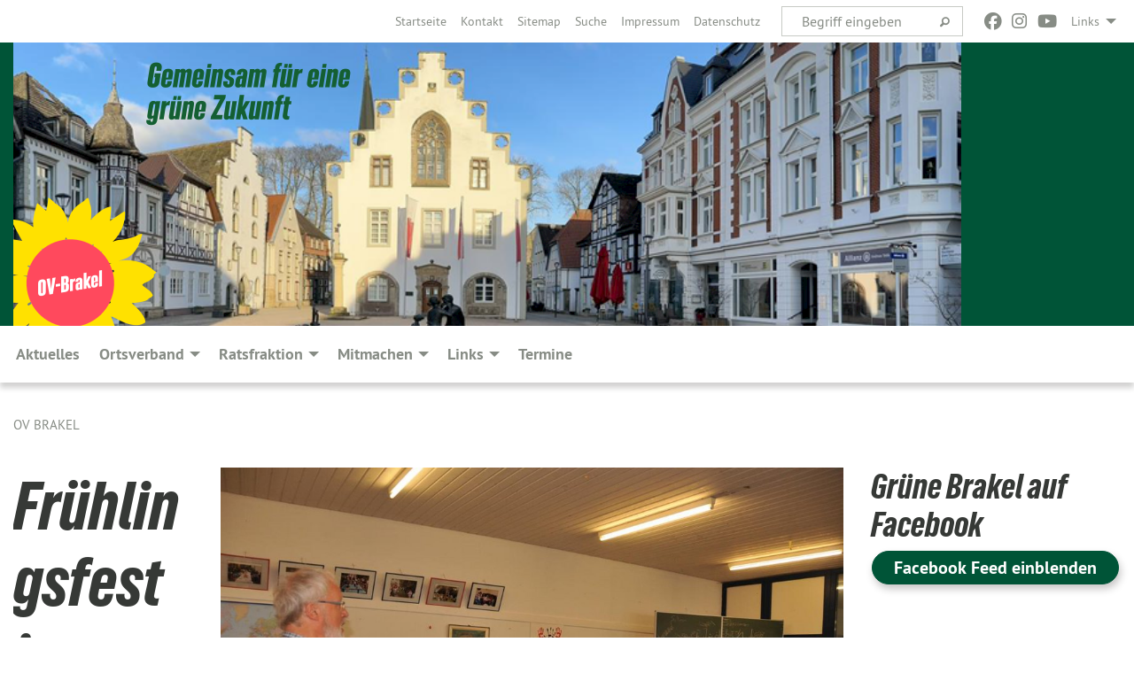

--- FILE ---
content_type: text/html; charset=utf-8
request_url: https://gruene-brakel.de/pressemitteilungen/volltext-pressemitteilungen/fruehlingsfest_im_fluechtlingsheim
body_size: 7007
content:
<!DOCTYPE html>
<html lang="de" class="no-js">
<head>

<meta charset="utf-8">
<!-- 
	TYPO3 GRÜNE is Open Source. See @ https://typo3-gruene.de. Developed by die-netzmacher.de and verdigado eG.

	This website is powered by TYPO3 - inspiring people to share!
	TYPO3 is a free open source Content Management Framework initially created by Kasper Skaarhoj and licensed under GNU/GPL.
	TYPO3 is copyright 1998-2026 of Kasper Skaarhoj. Extensions are copyright of their respective owners.
	Information and contribution at https://typo3.org/
-->


<link rel="shortcut icon" href="/typo3conf/ext/startgreen/Resources/Public/Css/buendnis-90-die-gruenen.ico" type="image/vnd.microsoft.icon">

<meta name="generator" content="TYPO3 CMS" />
<meta name="description" content="Meinolf Schulte begrüßte am Freitag, dem 27.3.2015 die Gäste des Frühlingsfestes im Flüchtlingsheim. Als Gäste waren gekommen: Bürgermeister Temme mit seinen Mitarbeitern, Pfarrer Wilhelm Koch, kath...." />
<meta name="keywords" content="Frühlingsfest,im,Flüchtlingsheim" />
<meta name="viewport" content="width=device-width, initial-scale=1.0" />
<meta name="twitter:card" content="summary" />

<link rel="stylesheet" type="text/css" href="/typo3temp/assets/compressed/merged-adf848e3db8a6cefcac8d6ec9b0a4900-804c1c0754dd6a29854e3a21786f4533.css?1764233028" media="all">
<link rel="stylesheet" type="text/css" href="/typo3temp/assets/compressed/d25f241084-e0e3aaf5252c1e13ebeeec24616785d4.css?1764233711" media="all">
<link rel="stylesheet" type="text/css" href="/typo3temp/assets/compressed/merged-52c09c24a042eb8656f809653a7b2eda-1e42609292afb8fe5102afdeb64099c9.css?1764233711" media="all">
<link rel="stylesheet" type="text/css" href="/typo3temp/assets/compressed/merged-1ba18b692853e40a7c8bb780f22dce6d-f9e3b2d84d93f6fcf56c115a7ed9bcdd.css?1764233028" media="screen">
<link media="all" href="/typo3conf/ext/iconpack_fontawesome/Resources/Public/Vendor/fontawesome-free-6.7.2-web/css/fontawesome.min.css?1764232989" rel="stylesheet" type="text/css" >
<link media="all" href="/typo3conf/ext/iconpack_fontawesome/Resources/Public/Vendor/fontawesome-free-6.7.2-web/css/brands.min.css?1764232989" rel="stylesheet" type="text/css" >
<link media="all" href="/typo3conf/ext/iconpack/Resources/Public/Css/IconpackTransforms.min.css?1764232988" rel="stylesheet" type="text/css" >
<link media="all" href="/typo3conf/ext/iconpack_fontawesome/Resources/Public/Vendor/fontawesome-free-6.7.2-web/css/solid.min.css?1764232989" rel="stylesheet" type="text/css" >
<link media="all" href="/typo3conf/ext/iconpack_fontawesome/Resources/Public/Vendor/fontawesome-free-6.7.2-web/css/regular.min.css?1764232989" rel="stylesheet" type="text/css" >



<script src="/typo3temp/assets/compressed/merged-790c7d062cac9b6508a2911cf0db1276-59ca39cc886c3830c81e08be3dfdebab.js?1764233711"></script>


<meta name="viewport" content="width=device-width, initial-scale=1.0" />
<!-- Tags added by EXT:seo_dynamic_tag -->
<title>Frühlingsfest im Flüchtlingsheim: Meinolf Schulte begrüßte am Freitag, dem 27.3.2015 die...</title>
<!-- Open Graph data added by EXT:seo_dynamic_tag -->
<meta property="og:title" content="Frühlingsfest im Flüchtlingsheim: Meinolf Schulte begrüßte am Freitag, dem 27.3.2015 die..." />
<meta property="og:type" content="article" />
<meta property="article:published_time" content="2015-04-17T13:09:03" />
<meta property="article:modified_time" content="2015-04-17T13:18:22" />
<meta property="article:section" content="Volltext Pressemitteilungen" />
<meta property="article:tag" content="Frühlingsfest,im,Flüchtlingsheim" />
<meta property="og:url" content="https://gruene-brakel.de/pressemitteilungen/volltext-pressemitteilungen/fruehlingsfest_im_fluechtlingsheim" />
<meta property="og:image" content="https://gruene-brakel.de/userspace/NW/ov_brakel/migration_ttnews2orgxblog/news/images/DSC_9978.JPG" />
<meta property="og:image:width" content="1156" />
<meta property="og:image:height" content="768" />
<meta property="og:description" content="Meinolf Schulte begrüßte am Freitag, dem 27.3.2015 die Gäste des Frühlingsfestes im Flüchtlingsheim. Als Gäste waren gekommen: Bürgermeister Temme mit seinen Mitarbeitern, Pfarrer Wilhelm Koch, kath...." />
<meta property="og:site_name" content="Volltext Pressemitteilungen" />
<!-- Twitter Card data -->
<meta name="twitter:card" content="summary_large_image" />
<meta name="twitter:title" content="Frühlingsfest im Flüchtlingsheim: Meinolf Schulte begrüßte am Freitag, dem 27.3.2015 die..." />
<meta name="twitter:description" content="Meinolf Schulte begrüßte am Freitag, dem 27.3.2015 die Gäste des Frühlingsfestes im Flüchtlingsheim. Als Gäste waren gekommen: Bürgermeister Temme mit seinen Mitarbeitern, Pfarrer Wilhelm Koch, kath...." />
<meta name="twitter:image" content="https://gruene-brakel.de/userspace/NW/ov_brakel/migration_ttnews2orgxblog/news/images/DSC_9978.JPG" />

<link rel="canonical" href="https://gruene-brakel.de/pressemitteilungen/volltext-pressemitteilungen/fruehlingsfest_im_fluechtlingsheim"/>
</head>
<body id="bodyId-159152" class= "start__mixed_05_02_r layout-0 theme-2010141">
<!--[if lt IE 9]>
              <p class="browsehappy">You are using an <strong>outdated</strong> browser. Please <a href="http://browsehappy.com/">upgrade your browser</a> to improve your experience.</p>
            <![endif]-->
    <div id="startBox01" class="mixed">
  
  

    <div class="siteLineTop siteLineTopNavigation"><div class="siteLine container"><ul class="dropdown menu" data-dropdown-menu>
                    <li><a href="#">Links</a><ul class = "menu" ><li class="is-submenu-item is-dropdown-submenu-item"><a href="http://www.gruene-hoexter.de/" target="_blank" rel="noreferrer">GRÜNE im Kreis Höxter</a></li><li class="is-submenu-item is-dropdown-submenu-item"><a href="http://www.gruene-owl.de" target="_blank">GRÜNE in OWL</a></li><li class="is-submenu-item is-dropdown-submenu-item"><a href="http://www.gruene-nrw.de/aktuell.html" target="_blank" rel="noreferrer">GRÜNE in NRW</a></li><li class="is-submenu-item is-dropdown-submenu-item"><a href="http://www.gruene.de" target="_blank" rel="noreferrer">gruene.de</a></li><li class="is-submenu-item is-dropdown-submenu-item"><a href="http://www.gruene-jugend.de/" target="_blank" rel="noreferrer">gruene-jugend.de</a></li><li class="is-submenu-item is-dropdown-submenu-item"><a href="http://www.boell.de" target="_blank" rel="noreferrer">boell.de</a></li></ul></li>
                </ul><div class="icons socialmedia"><a href="https://www.facebook.com/Ortsverband-Brakel-B%C3%BCndnis-90Die-Gr%C3%BCnen-100236951774828" title="Facebook" target="_blank" rel="noreferrer"><i class="fa-brands fa-facebook"></i></a><a href="https://www.instagram.com/gruene_brakel/" title="Instagram" target="_blank" rel="noreferrer"><i class="fa-brands fa-instagram"></i></a><a href="https://www.youtube.com/user/GRUENE" title="You Tube" target="_blank" rel="noreferrer"><i class="fa-brands fa-youtube"></i></a></div>
		
			
				

    <form method="post" id="siteLineTopSearch" action="/meta-navigation/top/suche?tx__%5Baction%5D=&amp;tx__%5Bcontroller%5D=&amp;cHash=b5c88a6d1b4ad1c086dbbc31a852f5a1">
<div>
<input type="hidden" name="__referrer[@extension]" value="" />
<input type="hidden" name="__referrer[@controller]" value="Standard" />
<input type="hidden" name="__referrer[@action]" value="searchbox" />
<input type="hidden" name="__referrer[arguments]" value="YTowOnt9695cb50dcaf552857aeb87f82ecc585fbfd935c9" />
<input type="hidden" name="__referrer[@request]" value="{&quot;@extension&quot;:null,&quot;@controller&quot;:&quot;Standard&quot;,&quot;@action&quot;:&quot;searchbox&quot;}395d39b5d95634f04b5bced5f513e5b3bdbf4747" />
<input type="hidden" name="__trustedProperties" value="{&quot;Query&quot;:1}295f3081fd33d6e8ed77dffce813704c167e7794" />
</div>

      
      <input placeholder="Begriff eingeben" type="text" name="Query" />
			<a class="siteLineTopSearchIcon" href="#" onclick="$(this).closest('form').submit()">
				<i class="fi-magnifying-glass"></i>
			</a>
		</form>
	
			
		
	
<ul class="side-nav vertical right" role="menu"><li role="menuitem"><a href="/brakel-aktuell" title="Startseite">Startseite</a></li><li role="menuitem"><a href="/meta-navigation/top/kontakt" title="Kontakt">Kontakt</a></li><li role="menuitem"><a href="/meta-navigation/top/sitemap" title="Sitemap">Sitemap</a></li><li role="menuitem"><a href="/meta-navigation/top/suche" title="Suche">Suche</a></li><li role="menuitem"><a href="/meta-navigation/top/impressum" title="Impressum">Impressum</a></li><li role="menuitem"><a href="/meta-navigation/top/datenschutz" title="Datenschutz">Datenschutz</a></li></ul>


</div></div>

<div class="header-wrapper">
  <div class="green-division image-only"><div class="green-division-content container"><!-- start.structure.header.main.default.20.20.image //--><img src="https://gruene-brakel.de/userspace/NW/ov_brakel/Titelbilder/gemeinsam-fuer-eine-gruene-zuk__1_.png" id="headerimage" alt="Header image"></div></div>
		
        <div class="main-nav left">
  <div class="title-bar container responsive-menu-title-bar"
       data-responsive-toggle="responsive-menu"
       data-hide-for="large">
    
    <button type="button" data-toggle="responsive-menu">
      <span class="menu-icon" ></span>
    </button>
  </div>
  <nav class="top-bar container" id="responsive-menu">
    
    <ul class="vertical large-horizontal menu"
        data-responsive-menu="drilldown large-dropdown" data-parent-link="true">
      



	
		
				


		<li class="page-156674">
			



		
	<a href="/brakel-aktuell">
		

		 
	



	Aktuelles

	</a>

	






	







				</li>
			
		
	
		
				


		<li class="page-158339">
			



		
	<a href="/ortsverband">
		

		 
	



	Ortsverband

	</a>

	






	



				
				
	<ul class="dropdown menu">
		
			
					


		<li class="page-235756">
			



		
	<a href="/ortsverband/mitteilungen-ortsverband">
		

		 
	



	Mitteilungen Ortsverband

	</a>

	






	







					</li>
				
			
		
			
					


		<li class="page-231389">
			



		
	<a href="/ortsverband/vorstand">
		

		 
	



	Vorstand

	</a>

	






	







					</li>
				
			
		
	</ul>

				
				</li>
			
		
	
		
				


		<li class="page-223408">
			



		
	<a href="/ratsfraktion">
		

		 
	



	Ratsfraktion

	</a>

	






	



				
				
	<ul class="dropdown menu">
		
			
					


		<li class="page-223409">
			



		
	<a href="/ratsfraktion/fraktionsmitglieder">
		

		 
	



	Fraktionsmitglieder

	</a>

	






	







					</li>
				
			
		
			
					


		<li class="page-223499">
			



		
	<a href="/ratsfraktion/mitteilungen-der-ratsfraktion">
		

		 
	



	Mitteilungen der Ratsfraktion

	</a>

	






	







					</li>
				
			
		
			
					


		<li class="page-223410">
			



		
	<a href="/ratsfraktion/haushaltsreden">
		

		 
	



	Haushaltsreden

	</a>

	






	



				
			
				
					
					
	<ul class="dropdown menu">
		
			
					


		<li class="page-241874">
			



		
	<a href="/ratsfraktion/haushaltsreden/haushaltsrede-2025">
		

		 
	



	Haushaltsrede 2025

	</a>

	






	







					</li>
				
			
		
			
					


		<li class="page-238732">
			



		
	<a href="/ratsfraktion/haushaltsreden/haushaltsrede-2024">
		

		 
	



	Haushaltsrede 2024

	</a>

	






	







					</li>
				
			
		
			
					


		<li class="page-238731">
			



		
	<a href="/ratsfraktion/haushaltsreden/haushaltsrede-2023">
		

		 
	



	Haushaltsrede 2023

	</a>

	






	







					</li>
				
			
		
			
					


		<li class="page-232459">
			



		
	<a href="/ratsfraktion/haushaltsreden/haushaltsrede-2022">
		

		 
	



	Haushaltsrede 2022

	</a>

	






	







					</li>
				
			
		
			
					


		<li class="page-227538">
			



		
	<a href="/ratsfraktion/haushaltsreden/haushaltsrede-2021">
		

		 
	



	Haushaltsrede 2021

	</a>

	






	







					</li>
				
			
		
			
					


		<li class="page-223420">
			



		
	<a href="/ratsfraktion/haushaltsreden/haushaltsrede-2020">
		

		 
	



	Haushaltsrede 2020

	</a>

	






	







					</li>
				
			
		
			
					


		<li class="page-223419">
			



		
	<a href="/ratsfraktion/haushaltsreden/haushaltsrede-2019">
		

		 
	



	Haushaltsrede 2019

	</a>

	






	







					</li>
				
			
		
			
					


		<li class="page-223418">
			



		
	<a href="/ratsfraktion/haushaltsreden/haushaltsrede-2018">
		

		 
	



	Haushaltsrede 2018

	</a>

	






	







					</li>
				
			
		
			
					


		<li class="page-223416">
			



		
	<a href="/ratsfraktion/haushaltsreden/haushaltsrede-2016">
		

		 
	



	Haushaltsrede 2016

	</a>

	






	







					</li>
				
			
		
			
					


		<li class="page-223415">
			



		
	<a href="/ratsfraktion/haushaltsreden/haushaltsrede-2015">
		

		 
	



	Haushaltsrede 2015

	</a>

	






	







					</li>
				
			
		
			
					


		<li class="page-223414">
			



		
	<a href="/ratsfraktion/haushaltsreden/haushaltsrede-2014">
		

		 
	



	Haushaltsrede 2014

	</a>

	






	







					</li>
				
			
		
			
					


		<li class="page-223413">
			



		
	<a href="/ratsfraktion/haushaltsreden/haushaltsrede-2013">
		

		 
	



	Haushaltsrede 2013

	</a>

	






	







					</li>
				
			
		
			
					


		<li class="page-223412">
			



		
	<a href="/ratsfraktion/haushaltsreden/haushaltsrede-2012">
		

		 
	



	Haushaltsrede 2012

	</a>

	






	







					</li>
				
			
		
			
					


		<li class="page-223411">
			



		
	<a href="/ratsfraktion/haushaltsreden/haushaltsrede-2011">
		

		 
	



	Haushaltsrede 2011

	</a>

	






	







					</li>
				
			
		
	</ul>

					
				
			
		
	</ul>

				
				</li>
			
		
	
		
				


		<li class="page-156645">
			



		
	<a href="/mitmachen">
		

		 
	



	Mitmachen

	</a>

	






	



				
				
	<ul class="dropdown menu">
		
			
					


		<li class="page-158348">
			



		
	<a href="/mitmachen/kontakt">
		

		 
	



	Kontakt

	</a>

	






	







					</li>
				
			
		
			
					


		<li class="page-156648">
			



		
	<a href="http://www.gruene.de/einzelansicht/artikel/partei-ergreifen-mitglied-werden.html" target="_blank">
		

		 
	



	Mitglied werden

	</a>

	






	







					</li>
				
			
		
			
					


		<li class="page-158346">
			



		
	<a href="/mitmachen/gruene-kontonummer">
		

		 
	



	GRÜNE Kontonummer

	</a>

	






	







					</li>
				
			
		
			
					


		<li class="page-156650">
			



		
	<a href="https://www.gruene.de/service/deine-spende-an-die-gruenen.html" target="_blank">
		

		 
	



	Online spenden (Bundesverband)

	</a>

	






	







					</li>
				
			
		
			
					


		<li class="page-156647">
			



		
	<a href="http://www.gruene.de/meine-kampagne.html" target="_blank">
		

		 
	



	Meine Kampagne

	</a>

	






	







					</li>
				
			
		
	</ul>

				
				</li>
			
		
	
		
				


		<li class="page-156642">
			



		
	<a href="/links">
		

		 
	



	Links

	</a>

	






	



				
				
	<ul class="dropdown menu">
		
			
					


		<li class="page-159434">
			



		
	<a href="http://www.gruene-hoexter.de/" target="_blank">
		

		 
	



	GRÜNE im Kreis Höxter

	</a>

	






	







					</li>
				
			
		
			
					


		<li class="page-159435">
			



		
	<a href="http://www.gruene-owl.de" target="_blank">
		

		 
	



	GRÜNE in OWL

	</a>

	






	







					</li>
				
			
		
			
					


		<li class="page-159436">
			



		
	<a href="http://www.gruene-nrw.de/aktuell.html" target="_blank">
		

		 
	



	GRÜNE in NRW

	</a>

	






	







					</li>
				
			
		
			
					


		<li class="page-156644">
			



		
	<a href="http://www.gruene.de" target="_blank">
		

		 
	



	gruene.de

	</a>

	






	







					</li>
				
			
		
			
					


		<li class="page-156643">
			



		
	<a href="http://www.gruene-jugend.de/" target="_blank">
		

		 
	



	gruene-jugend.de

	</a>

	






	







					</li>
				
			
		
			
					


		<li class="page-156660">
			



		
	<a href="http://www.boell.de" target="_blank">
		

		 
	



	boell.de

	</a>

	






	







					</li>
				
			
		
	</ul>

				
				</li>
			
		
	
		
				


		<li class="page-156668">
			



		
	<a href="/termine">
		

		 
	



	Termine

	</a>

	






	







				</li>
			
		
	






    </ul>
  </nav>
</div>

			
	

	


  <div class="breadcrumbs-wrapper container">
    <ul class="menu-breadcrumb breadcrumbs breadcrumbs--left">
      
        


		<li class="page-156637 active">
		



		
	<a href="/brakel-aktuell">
		

		 
	



	OV Brakel

	</a>

	






	





</li>
      
    </ul>
  </div>






</div>

  
	
	
  <div id="maincontent" class="maincontent container">
		<div class="row main">
			<div class="small-12 medium-8 large-9 columns maincontentmain main">
				<!--content-->
				<!--TYPO3SEARCH_begin-->
    

            <div id="c871919" class="frame frame-default frame-type-list frame-layout-0">
                
                
                    



                
                
                    
  

    
    

    
  

  

  




                
                

    
        <div id="x871919" class="xBlog xBlogMain single news"><div class="row"><div class="columns col-sm-12"><div class="xBlogItem"><div id="c140053" class="frame frame- frame-type- frame-layout-"><div class="xBlog_4756416 ce-textpic ce-right ce-intext"><div class="xBlog8273123 ce-gallery" data-ce-columns="1" data-ce-images="7"><div class="ce-row"><div class="ce-column"><figure><img class="image-embed-item xblog_faFJGizt" src="/userspace/_processed_/2/2/csm_DSC_9978_755cd9f7df.jpg" width="1000" height="664" loading="lazy" alt="" /><figcaption class="image-caption xblog@98rzohfc"></figcaption></figure></div></div><div class="ce-row"><div class="ce-column"><figure><img class="image-embed-item xblog_faFJGizt" src="/userspace/_processed_/0/c/csm_DSC_9981_749287a04d.jpg" width="1000" height="664" loading="lazy" alt="" /><figcaption class="image-caption xblog@98rzohfc"></figcaption></figure></div></div><div class="ce-row"><div class="ce-column"><figure><img class="image-embed-item xblog_faFJGizt" src="/userspace/_processed_/c/9/csm_DSC_9982_fe7e89a3f9.jpg" width="1000" height="664" loading="lazy" alt="" /><figcaption class="image-caption xblog@98rzohfc"></figcaption></figure></div></div><div class="ce-row"><div class="ce-column"><figure><img class="image-embed-item xblog_faFJGizt" src="/userspace/_processed_/4/7/csm_DSC_9984_fcbe0584f3.jpg" width="1000" height="664" loading="lazy" alt="" /><figcaption class="image-caption xblog@98rzohfc"></figcaption></figure></div></div><div class="ce-row"><div class="ce-column"><figure><img class="image-embed-item xblog_faFJGizt" src="/userspace/_processed_/2/3/csm_DSC_9989_efefbab57a.jpg" width="1000" height="664" loading="lazy" alt="" /><figcaption class="image-caption xblog@98rzohfc"></figcaption></figure></div></div><div class="ce-row"><div class="ce-column"><figure><img class="image-embed-item xblog_faFJGizt" src="/userspace/_processed_/a/0/csm_DSC_9996_340ce9386c.jpg" width="1000" height="664" loading="lazy" alt="" /><figcaption class="image-caption xblog@98rzohfc"></figcaption></figure></div></div><div class="ce-row"><div class="ce-column"><figure><img class="image-embed-item xblog_faFJGizt" src="/userspace/_processed_/1/b/csm_DSC_9998_5a47c8b764.jpg" width="1000" height="664" loading="lazy" alt="" /><figcaption class="image-caption xblog@98rzohfc"></figcaption></figure></div></div></div><header><h1 class="">
				
				Frühlingsfest im Flüchtlingsheim
			</h1></header><div class="ce-bodytext"><p class="teaser font-weight-bold"></p><p class="inlineleft">
				17.04.15 – 
				</p><p>Meinolf Schulte begrüßte am Freitag, dem 27.3.2015 die Gäste des Frühlingsfestes im Flüchtlingsheim. Als Gäste waren gekommen: Bürgermeister Temme mit seinen Mitarbeitern, Pfarrer Wilhelm Koch, kath. Kirchengmeinde St. Michael, Pastor Volker Walle, ev. Kirchengemeinde Brakel, Imam und der Vorsitzen e der Türkisch-islamischen Gemeinde Brakel und Monsignore Franz-Josef Hövelborn, der einen Deutschunterricht für Flüchtlinge anbietet. Aus dem Flüchtlingsheim waren etwa 100 Bewohner anwesend. Die Zahl der ehrenamtlichen Helfer beträgt z.Zt. 27 Personen, die in verschiedenen Bereichen helfen. So sind die Hilfen bei Behördengängen, der Hilfen in rechtlichen Angelegenheiten, die Beschaffung und Hilfen bei der Bewältigung von Alltagsangelegenheiten, auch Hausaufgabenhilfe für Kinder die hauptsächlichsten Hilfsgebiete.<br>Nach Ostern wird es ein Seminar für die Helfer geben. Die Rechtsanwältin Karin Sielemann wird die Helfer schulen in allgemeinen Angelegenheiten des Asylrechts, das seit Juni 2014 zum Vorteil der Flüchtlinge verbessert worden ist. Diese Verbesserung ist im wesentlichsten durch die Vermittlung des grünen Ministerpräsidenten Kretschmann im Bundesrat erreicht worden.</p></div></div></div><div id="c140053" class="frame frame- frame-type- frame-layout-"></div></div><div class="buttonline text-right"><a class="button small" href="/brakel-aktuell">Listenansicht</a>
		&nbsp;
		<a class="button small" onclick="history.back()">Zurück</a></div></div></div></div>

    


                
                    



                
                
                    



                
            </div>

        

<!--TYPO3SEARCH_end-->
				<!--/content-->
			</div>
			<div class="small-12 medium-4 large-3 columns maincontentright right">
				<!-- startpagecontent start -->
    

            <div id="c883717" class="frame frame-default frame-type-list frame-layout-0">
                
                
                    



                
                
                    
  

    
    
        
      

    
      <header>
			
        
          
    



  
        
        

	
			
				

	
			<h1 class="">
				
				Grüne Brakel auf Facebook
			</h1>
		




			
		




        
        



      </header>
    
  

  

  




                
                

    
        
	<div class="tx-socialblock">
		

    




<div class="box hide"></div>
<button style="max-width: 500px;" class="toggle button primary expand">Facebook Feed einblenden</button>

	</div>

    


                
                    



                
                
                    



                
            </div>

        


    

            <div id="c946208" class="frame frame-default frame-type-list frame-layout-0">
                
                
                    



                
                
                    
  

    
    
        
      

    
      <header>
			
        
          
    



  
        
        

	
			
				

	
			<h1 class="">
				
				Grüne Brakel auf Instagram
			</h1>
		




			
		




        
        



      </header>
    
  

  

  




                
                

    
        
	<div class="tx-socialblock">
		

    




<div class="box hide"></div>
<button style="max-width: 500px;" class="toggle button primary expand">Instagram einblenden</button>

	</div>

    


                
                    



                
                
                    



                
            </div>

        


    

            <div id="c884791" class="frame frame-default frame-type-list frame-layout-1">
                
                
                    



                
                
                    
  

    
    
        
      

    
      <header>
			
        
          
    



  
        
        

	
			
				

	
			<h1 class="">
				
				Termine
			</h1>
		




			
		




        
        



      </header>
    
  

  

  




                
                

    
        <div class="calendarize">
	
	

	

    
	





        
                
                
                
                
        


        
                
                
                    



	
	<div class="panel panel-default state-default">
		<div class="panel-body">

			<div class="media calendarize-item">
				

				<div class="media-body">
					<h2>
						<a href="/pressemitteilungen/volltext-pressemitteilungen/termin/stammtisch-gasthaus-meierei">
							Stammtisch Gasthaus Meierei
						</a>
					</h2>

                    
                    <time>
                        
    02.02.2026
    
            19:00
        

                    </time>

					<p>
						
								
									
								
							
					</p>

                    <div class="categories ">
                        
                    </div>

                        

					
				</div>
			</div>
		</div>
	</div>


                
                    



	
	<div class="panel panel-default state-default">
		<div class="panel-body">

			<div class="media calendarize-item">
				

				<div class="media-body">
					<h2>
						<a href="/pressemitteilungen/volltext-pressemitteilungen/termin/stammtisch-gasthaus-meierei-1">
							Stammtisch Gasthaus Meierei
						</a>
					</h2>

                    
                    <time>
                        
    13.03.2026
    
            19:00
        

                    </time>

					<p>
						
								
									
								
							
					</p>

                    <div class="categories ">
                        
                    </div>

                        

					
				</div>
			</div>
		</div>
	</div>


                
                
                    <ul class="f3-widget-paginator">
  
      
    
  
  
    <li class="current">
      <a href="/pressemitteilungen/volltext-pressemitteilungen/seite">1</a>
    </li>
  
  
  
      
    
</ul>

                
            
    


    


</div>
    


                
                    



                
                
                    



                
            </div>

        

<!-- startpagecontent end --><!-- bundescontent start -->
    

            <div id="c886386" class="frame frame-default frame-type-list frame-layout-0">
                
                
                    



                
                
                    
  

    
    
        
      

    
      <header>
			
        
          
    



  
        
        

	
			
				

	
			<h1 class="">
				
				GRUENE.DE News
			</h1>
		




			
		




        
        



      </header>
    
  

  

  




                
                

    
        <div class="tx-rssdisplay">
	
	<h2>
		<a href="" target='_blank'>Neues</a>
	</h2>

	<ul class="tx-rssdisplay-list">
		
			<li class="tx-rssdisplay-item">
				<span class="tx-rssdisplay-item-title">
					
							<a href="https://www.gruene.de/artikel/mercosur-kommt-abstimmung-zur-rechtlichen-pruefung-trotzdem-falsches-signal">
								Mercosur kommt – Abstimmung zur rechtlichen Prüfung trotzdem falsches Signal
							</a>
						
				</span>
				<p class="tx-rssdisplay-item-description">
					
						Das Europäische Parlament hat den Mercosur-Vertrag zur rechtlichen Prüfung dem Europäischen Gerichtshof (EuGH) vorgelegt. Das ist das falsche&nbsp;[...]
				</p>
			</li>
		
			<li class="tx-rssdisplay-item">
				<span class="tx-rssdisplay-item-title">
					
							<a href="https://www.gruene.de/artikel/wir-haben-es-satt-schwarz-rot-macht-politik-fuer-agrarkonzerne">
								Wir haben es satt: Schwarz-Rot macht Politik für Agrarkonzerne
							</a>
						
				</span>
				<p class="tx-rssdisplay-item-description">
					
						Die Verlierer der Landwirtschaftspolitik von Agrarminister Alois Rainer sind kleinere Landwirtschaftsbetriebe, aber auch wir als&nbsp;[...]
				</p>
			</li>
		
			<li class="tx-rssdisplay-item">
				<span class="tx-rssdisplay-item-title">
					
							<a href="https://www.gruene.de/artikel/baden-wuerttemberg-stabil-in-bewegten-zeiten">
								Baden-Württemberg: Stabil in bewegten Zeiten
							</a>
						
				</span>
				<p class="tx-rssdisplay-item-description">
					
						Am 8. März wählt Baden-Württemberg einen neuen Landtag. Als Nachfolger von Winfried Kretschmann als Ministerpräsidenten von Baden-Württemberg&nbsp;[...]
				</p>
			</li>
		
	</ul>

</div>
    


                
                    



                
                
                    



                
            </div>

        


    

            <div id="c481229" class="frame frame-default frame-type-image frame-layout-0">
                
                
                    



                
                
                    
  

    
    
        
      

    
  

  

  




                
                

    <div class="ce-image ce-center ce-above">
        
	
		 
		
				 
					
		<div class="xBlog8273123 ce-gallery" data-ce-columns="1" data-ce-images="1">
			
				<div class="ce-outer">
					<div class="ce-inner">
      
						
							<div class="ce-row">
								
									
										
												<div class="ce-column">
	

    


<figure>
  
      <a href="https://www.gruene.de/mitglied-werden" target="_blank" rel="noreferrer">
        






<img class="image-embed-item xblog_faFJGizt" alt="Partei ergreifen. Jetzt Mitgliedsantrag ausfüllen" src="/userspace/BV/BGS_Redaktion/Banner_2023/Banner_ParteiErgreifen_340x400px_96dpi.jpg" width="453" height="533" loading="lazy" />



      </a>
    
  







  <figcaption class="image-caption xblog@98rzohfc">
     
  </figcaption>




</figure>

	


</div>

											
									
								
							</div>
						
			
					</div>
				</div>
			
		</div>
	


    </div>


                
                    



                
                
                    



                
            </div>

        

<!-- bundescontent end -->
			</div>
		</div>
  </div>

  <footer>
  <div class="footer-main container">
    
    
  </div>
</footer>

  

</div>
<script src="/typo3temp/assets/compressed/merged-b80a18fbc0541a05b9d36340a09252e6-2680dd3a0a52b0d5575a62a71870b108.js?1764233028"></script>
<script src="/typo3temp/assets/compressed/merged-618fc1af47ea65c493ef616c62b2d56f-133bf33deb9dd20eae8079702113510d.js?1764233652"></script>
<script src="/typo3conf/ext/socialblock/Resources/Public/Javascript/socialblock.js?1764232990"></script>
<script src="/typo3conf/ext/socialblock/Resources/Public/Javascript/js.cookie.min.js?1764232990"></script>
<script>
	if (options === undefined) {
		var options = new Array();
	}
	if (options["socialblock"] === undefined) {
		options["socialblock"] = new Array();
	}

	options.socialblock.push( {
		"id": "#c883717",
		"whatToDisplay": "FBLB",
		"Url": "https://www.facebook.com/profile.php?id=100068853864892",
                "Username": "",
		"AppId": "appid",
		"buttonEnable": "Facebook Feed einblenden",
		"buttonDisable": "Facebook Feed ausblenden",
		"width": 500,
		"height": 500,
	});
</script>
<script>
	if (options === undefined) {
		var options = new Array();
	}
	if (options["socialblock"] === undefined) {
		options["socialblock"] = new Array();
	}

	options.socialblock.push( {
		"id": "#c946208",
		"whatToDisplay": "IG",
		"Url": "https://www.instagram.com/gruene_brakel",
                "Username": "",
		"AppId": "appid",
		"buttonEnable": "Instagram einblenden",
		"buttonDisable": "Instagram ausblenden",
		"width": 500,
		"height": 500,
	});
</script>

</body>
</html>

--- FILE ---
content_type: text/css; charset=utf-8
request_url: https://gruene-brakel.de/typo3temp/assets/compressed/d25f241084-e0e3aaf5252c1e13ebeeec24616785d4.css?1764233711
body_size: 822
content:
html body{}#header-image{}body .reveal-modal,body .reveal-modal dl,body .reveal-modal h1,body .reveal-modal h2,body .reveal-modal h3,body .reveal-modal i,body .reveal-modal ol,body .reveal-modal p,body .reveal-modal ul{background-color:#00A358;color:#FFFFFF;}body .reveal-modal a{color:#E6007E;}body .reveal-modal a:hover{color:#FF00FF;}body .reveal-modal a.close-reveal-modal{color:#FFFFFF;}body .reveal-modal a.close-reveal-modal:hover{color:#FF00FF;}body .reveal-modal a.button,body .reveal-modal a.button:hover{background-color:#E6007E;color:#FFFFFF;}@media only screen and (min-width:40.063em){.theme-2010141 .reveal-modal{max-width:75.0rem;}.theme-2010141 .reveal-modal.tiny{max-width:75.0rem;}.theme-2010141 .reveal-modal.small{max-width:75.0rem;}.theme-2010141 .reveal-modal.medium{max-width:75.0rem;}.theme-2010141 .reveal-modal.large{max-width:75.0rem;}.theme-2010141 .reveal-modal.xlarge{max-width:75.0rem;}.theme-2010141 .reveal-modal.full{max-width:75.0rem;}}.xBlogItem.i1.backgroundchange,.xBlogItem.i7.backgroundchange,.xBlogItem.i13.backgroundchange,.xBlogItem.i19.backgroundchange,.xBlogItem.i25.backgroundchange{background-color:#4CB4E7;color:#FFFFFF;}#startBox01 #startBox02 .columns .xBlogItem.i1.backgroundchange * a,#startBox01 #startBox02 .columns .xBlogItem.i7.backgroundchange * a,#startBox01 #startBox02 .columns .xBlogItem.i13.backgroundchange * a,#startBox01 #startBox02 .columns .xBlogItem.i19.backgroundchange * a,#startBox01 #startBox02 .columns .xBlogItem.i25.backgroundchange * a{color:#FFFFFF;}.xBlogItem.i2.backgroundchange,.xBlogItem.i8.backgroundchange,.xBlogItem.i14.backgroundchange,.xBlogItem.i20.backgroundchange,.xBlogItem.i26.backgroundchange{background-color:#00A358;color:#FFFFFF;}#startBox01 #startBox02 .columns .xBlogItem.i2.backgroundchange * a,#startBox01 #startBox02 .columns .xBlogItem.i8.backgroundchange * a,#startBox01 #startBox02 .columns .xBlogItem.i14.backgroundchange * a,#startBox01 #startBox02 .columns .xBlogItem.i20.backgroundchange * a,#startBox01 #startBox02 .columns .xBlogItem.i26.backgroundchange * a{color:#FFFFFF;}.xBlogItem.i3.backgroundchange,.xBlogItem.i9.backgroundchange,.xBlogItem.i15.backgroundchange,.xBlogItem.i21.backgroundchange,.xBlogItem.i27.backgroundchange{background-color:#E6007E;color:#FFFFFF;}#startBox01 #startBox02 .columns .xBlogItem.i3.backgroundchange * a,#startBox01 #startBox02 .columns .xBlogItem.i9.backgroundchange * a,#startBox01 #startBox02 .columns .xBlogItem.i15.backgroundchange * a,#startBox01 #startBox02 .columns .xBlogItem.i21.backgroundchange * a,#startBox01 #startBox02 .columns .xBlogItem.i27.backgroundchange * a{color:#FFFFFF;}.xBlogItem.i4.backgroundchange,.xBlogItem.i10.backgroundchange,.xBlogItem.i16.backgroundchange,.xBlogItem.i22.backgroundchange,.xBlogItem.i28.backgroundchange{background-color:#FFEE00;color:#00A358;}#startBox01 #startBox02 .columns .xBlogItem.i4.backgroundchange * a,#startBox01 #startBox02 .columns .xBlogItem.i10.backgroundchange * a,#startBox01 #startBox02 .columns .xBlogItem.i16.backgroundchange * a,#startBox01 #startBox02 .columns .xBlogItem.i22.backgroundchange * a,#startBox01 #startBox02 .columns .xBlogItem.i28.backgroundchange * a{color:#00A358;}.xBlogItem.i5.backgroundchange,.xBlogItem.i11.backgroundchange,.xBlogItem.i17.backgroundchange,.xBlogItem.i23.backgroundchange,.xBlogItem.i29.backgroundchange{background-color:#D4EDFC;color:#4CB4E7;}#startBox01 #startBox02 .columns .xBlogItem.i5.backgroundchange * a,#startBox01 #startBox02 .columns .xBlogItem.i11.backgroundchange * a,#startBox01 #startBox02 .columns .xBlogItem.i17.backgroundchange * a,#startBox01 #startBox02 .columns .xBlogItem.i23.backgroundchange * a,#startBox01 #startBox02 .columns .xBlogItem.i29.backgroundchange * a{color:#4CB4E7;}.xBlogItem.i6.backgroundchange,.xBlogItem.i12.backgroundchange,.xBlogItem.i18.backgroundchange,.xBlogItem.i24.backgroundchange,.xBlogItem.i30.backgroundchange{background-color:#F0F0F0;color:#363636;}#startBox01 #startBox02 .columns .xBlogItem.i6.backgroundchange * a,#startBox01 #startBox02 .columns .xBlogItem.i12.backgroundchange * a,#startBox01 #startBox02 .columns .xBlogItem.i18.backgroundchange * a,#startBox01 #startBox02 .columns .xBlogItem.i24.backgroundchange * a,#startBox01 #startBox02 .columns .xBlogItem.i30.backgroundchange * a{color:#363636;}.{$plugin.slick.carousel.css.class}{margin:{$plugin.slick.carousel.css.margins.item};}.slick-header{bottom:{$plugin.slick.carousel.css.header.bottom};top:{$plugin.slick.carousel.css.header.top};}.slick-text{bottom:{$plugin.slick.carousel.css.text.bottom};top:{$plugin.slick.carousel.css.text.top};}.slick-header .span{background-color:{$plugin.slick.carousel.css.header.background-color};color:{$plugin.slick.carousel.css.header.color};font-size:{$plugin.slick.carousel.css.header.font-size};font-weight:{$plugin.slick.carousel.css.header.font-weight};}.slick-slider .slick-next:before,.slick-slider .slick-prev:before{color:#FFE500;}.slick-slider  .slick-dots li button:before{color:#FFE500;}.slick-slider .slick-dots li.slick-active button:before{color:#FFE500;}.slick-slider .slick-next:before,.slick-slider .slick-prev:before{color:#FFE500;}.slick-slider .slick-dots li button:before{color:#FFE500;}.slick-slider .slick-dots li.slick-active button:before{color:#FFE500;}.slick-dots{bottom:-55px;margin-left:0;margin-right:0;}


--- FILE ---
content_type: text/css; charset=utf-8
request_url: https://gruene-brakel.de/typo3temp/assets/compressed/merged-52c09c24a042eb8656f809653a7b2eda-1e42609292afb8fe5102afdeb64099c9.css?1764233711
body_size: 64388
content:
@charset 'UTF-8';.ce-align-left{text-align:left;}.ce-align-center{text-align:center;}.ce-align-right{text-align:right;}.ce-table td,.ce-table th{vertical-align:top;}.ce-textpic,.ce-image,.ce-nowrap .ce-bodytext,.ce-gallery,.ce-row,.ce-uploads li,.ce-uploads div{overflow:hidden;}.ce-left .ce-gallery,.ce-column{float:left;}.ce-center .ce-outer{position:relative;float:right;right:50%;}.ce-center .ce-inner{position:relative;float:right;right:-50%;}.ce-right .ce-gallery{float:right;}.ce-gallery figure{display:table;margin:0;}.ce-gallery figcaption{display:table-caption;caption-side:bottom;}.ce-gallery img{display:block;}.ce-gallery iframe{border-width:0;}.ce-border img,.ce-border iframe{border:2px solid #000000;padding:0px;}.ce-intext.ce-right .ce-gallery,.ce-intext.ce-left .ce-gallery,.ce-above .ce-gallery{margin-bottom:10px;}.ce-image .ce-gallery{margin-bottom:0;}.ce-intext.ce-right .ce-gallery{margin-left:10px;}.ce-intext.ce-left .ce-gallery{margin-right:10px;}.ce-below .ce-gallery{margin-top:10px;}.ce-column{margin-right:10px;}.ce-column:last-child{margin-right:0;}.ce-row{margin-bottom:10px;}.ce-row:last-child{margin-bottom:0;}.ce-above .ce-bodytext{clear:both;}.ce-intext.ce-left ol,.ce-intext.ce-left ul{padding-left:40px;overflow:auto;}.ce-headline-left{text-align:left;}.ce-headline-center{text-align:center;}.ce-headline-right{text-align:right;}.ce-uploads{margin:0;padding:0;}.ce-uploads li{list-style:none outside none;margin:1em 0;}.ce-uploads img{float:left;padding-right:1em;vertical-align:top;}.ce-uploads span{display:block;}.ce-table{width:100%;max-width:100%;}.ce-table th,.ce-table td{padding:0.5em 0.75em;vertical-align:top;}.ce-table thead th{border-bottom:2px solid #dadada;}.ce-table th,.ce-table td{border-top:1px solid #dadada;}.ce-table-striped tbody tr:nth-of-type(odd){background-color:rgba(0,0,0,.05);}.ce-table-bordered th,.ce-table-bordered td{border:1px solid #dadada;}.frame-space-before-extra-small{margin-top:1em;}.frame-space-before-small{margin-top:2em;}.frame-space-before-medium{margin-top:3em;}.frame-space-before-large{margin-top:4em;}.frame-space-before-extra-large{margin-top:5em;}.frame-space-after-extra-small{margin-bottom:1em;}.frame-space-after-small{margin-bottom:2em;}.frame-space-after-medium{margin-bottom:3em;}.frame-space-after-large{margin-bottom:4em;}.frame-space-after-extra-large{margin-bottom:5em;}.frame-ruler-before:before{content:'';display:block;border-top:1px solid rgba(0,0,0,0.25);margin-bottom:2em;}.frame-ruler-after:after{content:'';display:block;border-bottom:1px solid rgba(0,0,0,0.25);margin-top:2em;}.frame-indent{margin-left:15%;margin-right:15%;}.frame-indent-left{margin-left:33%;}.frame-indent-right{margin-right:33%;}.fc-icon,.fc-unselectable{-moz-user-select:none;-ms-user-select:none}.fc .fc-button,.fc-icon{text-transform:none;font-weight:400}.fc-not-allowed,.fc-not-allowed .fc-event{cursor:not-allowed}.fc .fc-button:not(:disabled),.fc a[data-navlink],.fc-event.fc-event-draggable,.fc-event[href]{cursor:pointer}.fc-unselectable{-webkit-user-select:none;user-select:none;-webkit-touch-callout:none;-webkit-tap-highlight-color:transparent}.fc{display:flex;flex-direction:column;font-size:1em}.fc .fc-button,.fc-icon{display:inline-block;text-align:center}.fc,.fc *,.fc :after,.fc :before{box-sizing:border-box}.fc table{border-collapse:collapse;border-spacing:0;font-size:1em}.fc th{text-align:center}.fc td,.fc th{vertical-align:top;padding:0}.fc .fc-button,.fc .fc-button .fc-icon,.fc .fc-button-group,.fc .fc-timegrid-slot-label{vertical-align:middle}.fc a[data-navlink]:hover{text-decoration:underline}.fc .fc-button:hover,.fc .fc-list-event-title a,a.fc-event,a.fc-event:hover{text-decoration:none}.fc-direction-ltr{direction:ltr;text-align:left}.fc-direction-rtl{direction:rtl;text-align:right}.fc-theme-standard td,.fc-theme-standard th{border:1px solid #ddd;border:1px solid var(--fc-border-color,#ddd)}.fc-liquid-hack td,.fc-liquid-hack th{position:relative}@font-face{font-family:fcicons;src:url("[data-uri]") format('truetype');font-weight:400;font-style:normal}.fc-icon{width:1em;height:1em;-webkit-user-select:none;user-select:none;font-family:fcicons!important;speak:none;font-style:normal;font-variant:normal;line-height:1;-webkit-font-smoothing:antialiased;-moz-osx-font-smoothing:grayscale}.fc-icon-chevron-left:before{content:"\e900"}.fc-icon-chevron-right:before{content:"\e901"}.fc-icon-chevrons-left:before{content:"\e902"}.fc-icon-chevrons-right:before{content:"\e903"}.fc-icon-minus-square:before{content:"\e904"}.fc-icon-plus-square:before{content:"\e905"}.fc-icon-x:before{content:"\e906"}.fc .fc-button{overflow:visible;text-transform:none;margin:0;font-family:inherit}.fc .fc-button::-moz-focus-inner{padding:0;border-style:none}.fc .fc-button{-webkit-appearance:button;-webkit-user-select:none;-moz-user-select:none;-ms-user-select:none;user-select:none;background-color:transparent;border:1px solid transparent;padding:.4em .65em;font-size:1em;line-height:1.5;border-radius:.25em}.fc .fc-button:focus{outline:0;box-shadow:0 0 0 .2rem rgba(44,62,80,.25)}.fc .fc-button-primary:focus,.fc .fc-button-primary:not(:disabled).fc-button-active:focus,.fc .fc-button-primary:not(:disabled):active:focus{box-shadow:0 0 0 .2rem rgba(76,91,106,.5)}.fc .fc-button:disabled{opacity:.65}.fc .fc-button-primary{color:#fff;color:var(--fc-button-text-color,#fff);background-color:#2C3E50;background-color:var(--fc-button-bg-color,#2C3E50);border-color:#2C3E50;border-color:var(--fc-button-border-color,#2C3E50)}.fc .fc-button-primary:hover{color:#fff;color:var(--fc-button-text-color,#fff);background-color:#1e2b37;background-color:var(--fc-button-hover-bg-color,#1e2b37);border-color:#1a252f;border-color:var(--fc-button-hover-border-color,#1a252f)}.fc .fc-button-primary:disabled{color:#fff;color:var(--fc-button-text-color,#fff);background-color:#2C3E50;background-color:var(--fc-button-bg-color,#2C3E50);border-color:#2C3E50;border-color:var(--fc-button-border-color,#2C3E50)}.fc .fc-button-primary:not(:disabled).fc-button-active,.fc .fc-button-primary:not(:disabled):active{color:#fff;color:var(--fc-button-text-color,#fff);background-color:#1a252f;background-color:var(--fc-button-active-bg-color,#1a252f);border-color:#151e27;border-color:var(--fc-button-active-border-color,#151e27)}.fc .fc-button .fc-icon{font-size:1.5em}.fc .fc-button-group{position:relative;display:inline-flex}.fc .fc-button-group>.fc-button{position:relative;flex:1 1 auto}.fc .fc-button-group>.fc-button.fc-button-active,.fc .fc-button-group>.fc-button:active,.fc .fc-button-group>.fc-button:focus,.fc .fc-button-group>.fc-button:hover{z-index:1}.fc-direction-ltr .fc-button-group>.fc-button:not(:first-child){margin-left:-1px;border-top-left-radius:0;border-bottom-left-radius:0}.fc-direction-ltr .fc-button-group>.fc-button:not(:last-child){border-top-right-radius:0;border-bottom-right-radius:0}.fc-direction-rtl .fc-button-group>.fc-button:not(:first-child){margin-right:-1px;border-top-right-radius:0;border-bottom-right-radius:0}.fc-direction-rtl .fc-button-group>.fc-button:not(:last-child){border-top-left-radius:0;border-bottom-left-radius:0}.fc .fc-toolbar{display:flex;justify-content:space-between;align-items:center}.fc .fc-toolbar.fc-header-toolbar{margin-bottom:1.5em}.fc .fc-toolbar.fc-footer-toolbar{margin-top:1.5em}.fc .fc-toolbar-title{font-size:1.75em;margin:0}.fc-direction-ltr .fc-toolbar>*>:not(:first-child){margin-left:.75em}.fc-direction-rtl .fc-toolbar>*>:not(:first-child){margin-right:.75em}.fc-direction-rtl .fc-toolbar-ltr{flex-direction:row-reverse}.fc .fc-scroller{-webkit-overflow-scrolling:touch;position:relative}.fc .fc-scroller-liquid{height:100%}.fc .fc-scroller-liquid-absolute{position:absolute;top:0;right:0;left:0;bottom:0}.fc .fc-scroller-harness{position:relative;overflow:hidden;direction:ltr}.fc .fc-scroller-harness-liquid{height:100%}.fc-direction-rtl .fc-scroller-harness>.fc-scroller{direction:rtl}.fc-theme-standard .fc-scrollgrid{border:1px solid #ddd;border:1px solid var(--fc-border-color,#ddd)}.fc .fc-scrollgrid,.fc .fc-scrollgrid-section-footer>*,.fc .fc-scrollgrid-section-header>*{border-bottom-width:0}.fc .fc-scrollgrid,.fc .fc-scrollgrid table{width:100%;table-layout:fixed}.fc .fc-scrollgrid table{border-top-style:hidden;border-left-style:hidden;border-right-style:hidden}.fc .fc-scrollgrid{border-collapse:separate;border-right-width:0}.fc .fc-scrollgrid-liquid{height:100%}.fc .fc-scrollgrid-section,.fc .fc-scrollgrid-section table,.fc .fc-scrollgrid-section>td{height:1px}.fc .fc-scrollgrid-section-liquid>td{height:100%}.fc .fc-scrollgrid-section>*{border-top-width:0;border-left-width:0}.fc .fc-scrollgrid-section-body table,.fc .fc-scrollgrid-section-footer table{border-bottom-style:hidden}.fc .fc-scrollgrid-section-sticky>*{background:var(--fc-page-bg-color,#fff);position:sticky;z-index:3}.fc .fc-scrollgrid-section-header.fc-scrollgrid-section-sticky>*{top:0}.fc .fc-scrollgrid-section-footer.fc-scrollgrid-section-sticky>*{bottom:0}.fc .fc-scrollgrid-sticky-shim{height:1px;margin-bottom:-1px}.fc-sticky{position:sticky}.fc .fc-view-harness{flex-grow:1;position:relative}.fc .fc-bg-event,.fc .fc-highlight,.fc .fc-non-business,.fc .fc-view-harness-active>.fc-view{position:absolute;top:0;left:0;right:0;bottom:0}.fc .fc-col-header-cell-cushion{display:inline-block;padding:2px 4px}.fc .fc-non-business{background:rgba(215,215,215,.3);background:var(--fc-non-business-color,rgba(215,215,215,.3))}.fc .fc-bg-event{background:var(--fc-bg-event-color,#8fdf82);opacity:.3;opacity:var(--fc-bg-event-opacity,.3)}.fc .fc-bg-event .fc-event-title{margin:.5em;font-size:.85em;font-size:var(--fc-small-font-size,.85em);font-style:italic}.fc .fc-highlight{background:rgba(188,232,241,.3);background:var(--fc-highlight-color,rgba(188,232,241,.3))}.fc .fc-cell-shaded,.fc .fc-day-disabled{background:rgba(208,208,208,.3);background:var(--fc-neutral-bg-color,rgba(208,208,208,.3))}.fc-event .fc-event-main{position:relative;z-index:2}.fc-event-dragging:not(.fc-event-selected){opacity:.75}.fc-event-dragging.fc-event-selected{box-shadow:0 2px 7px rgba(0,0,0,.3)}.fc-event .fc-event-resizer{display:none;position:absolute;z-index:4}.fc-event-selected .fc-event-resizer,.fc-event:hover .fc-event-resizer,.fc-h-event,.fc-v-event{display:block}.fc-event-selected .fc-event-resizer{border-radius:4px;border-radius:calc(var(--fc-event-resizer-dot-total-width,8px)/ 2);border-width:1px;border-width:var(--fc-event-resizer-dot-border-width,1px);width:8px;width:var(--fc-event-resizer-dot-total-width,8px);height:8px;height:var(--fc-event-resizer-dot-total-width,8px);border-style:solid;border-color:inherit;background:var(--fc-page-bg-color,#fff)}.fc-event-selected .fc-event-resizer:before{content:'';position:absolute;top:-20px;left:-20px;right:-20px;bottom:-20px}.fc-event-selected,.fc-event:focus{box-shadow:0 2px 5px rgba(0,0,0,.2)}.fc-event-selected:before,.fc-event:focus:before{content:"";position:absolute;z-index:3;top:0;left:0;right:0;bottom:0}.fc-event-selected:after,.fc-event:focus:after{content:"";background:rgba(0,0,0,.25);background:var(--fc-event-selected-overlay-color,rgba(0,0,0,.25));position:absolute;z-index:1;top:-1px;left:-1px;right:-1px;bottom:-1px}.fc-h-event{border:1px solid #3788d8;border:1px solid var(--fc-event-border-color,#3788d8);background-color:#3788d8;background-color:var(--fc-event-bg-color,#3788d8)}.fc-h-event .fc-event-main{color:#fff;color:var(--fc-event-text-color,#fff)}.fc-h-event .fc-event-main-frame{display:flex}.fc-h-event .fc-event-time{max-width:100%;overflow:hidden}.fc-h-event .fc-event-title-container{flex-grow:1;flex-shrink:1;min-width:0}.fc-h-event .fc-event-title{display:inline-block;vertical-align:top;left:0;right:0;max-width:100%;overflow:hidden}.fc-h-event.fc-event-selected:before{top:-10px;bottom:-10px}.fc-direction-ltr .fc-daygrid-block-event:not(.fc-event-start),.fc-direction-rtl .fc-daygrid-block-event:not(.fc-event-end){border-top-left-radius:0;border-bottom-left-radius:0;border-left-width:0}.fc-direction-ltr .fc-daygrid-block-event:not(.fc-event-end),.fc-direction-rtl .fc-daygrid-block-event:not(.fc-event-start){border-top-right-radius:0;border-bottom-right-radius:0;border-right-width:0}.fc-h-event:not(.fc-event-selected) .fc-event-resizer{top:0;bottom:0;width:8px;width:var(--fc-event-resizer-thickness,8px)}.fc-direction-ltr .fc-h-event:not(.fc-event-selected) .fc-event-resizer-start,.fc-direction-rtl .fc-h-event:not(.fc-event-selected) .fc-event-resizer-end{cursor:w-resize;left:-4px;left:calc(-.5 * var(--fc-event-resizer-thickness,8px))}.fc-direction-ltr .fc-h-event:not(.fc-event-selected) .fc-event-resizer-end,.fc-direction-rtl .fc-h-event:not(.fc-event-selected) .fc-event-resizer-start{cursor:e-resize;right:-4px;right:calc(-.5 * var(--fc-event-resizer-thickness,8px))}.fc-h-event.fc-event-selected .fc-event-resizer{top:50%;margin-top:-4px;margin-top:calc(-.5 * var(--fc-event-resizer-dot-total-width,8px))}.fc-direction-ltr .fc-h-event.fc-event-selected .fc-event-resizer-start,.fc-direction-rtl .fc-h-event.fc-event-selected .fc-event-resizer-end{left:-4px;left:calc(-.5 * var(--fc-event-resizer-dot-total-width,8px))}.fc-direction-ltr .fc-h-event.fc-event-selected .fc-event-resizer-end,.fc-direction-rtl .fc-h-event.fc-event-selected .fc-event-resizer-start{right:-4px;right:calc(-.5 * var(--fc-event-resizer-dot-total-width,8px))}.fc .fc-popover{position:absolute;z-index:9999;box-shadow:0 2px 6px rgba(0,0,0,.15)}.fc .fc-popover-header{display:flex;flex-direction:row;justify-content:space-between;align-items:center;padding:3px 4px}.fc .fc-popover-title{margin:0 2px}.fc .fc-popover-close{cursor:pointer;opacity:.65;font-size:1.1em}.fc-theme-standard .fc-popover{border:1px solid #ddd;border:1px solid var(--fc-border-color,#ddd);background:var(--fc-page-bg-color,#fff)}.fc-theme-standard .fc-popover-header{background:rgba(208,208,208,.3);background:var(--fc-neutral-bg-color,rgba(208,208,208,.3))}:root{--fc-daygrid-event-dot-width:8px;--fc-list-event-dot-width:10px;--fc-list-event-hover-bg-color:#f5f5f5}.fc-daygrid-day-events:after,.fc-daygrid-day-events:before,.fc-daygrid-day-frame:after,.fc-daygrid-day-frame:before,.fc-daygrid-event-harness:after,.fc-daygrid-event-harness:before{content:"";clear:both;display:table}.fc .fc-daygrid-body{position:relative;z-index:1}.fc .fc-daygrid-day.fc-day-today{background-color:rgba(255,220,40,.15);background-color:var(--fc-today-bg-color,rgba(255,220,40,.15))}.fc .fc-daygrid-day-frame{position:relative;min-height:100%}.fc .fc-daygrid-day-top{display:flex;flex-direction:row-reverse}.fc .fc-day-other .fc-daygrid-day-top{opacity:.3}.fc .fc-daygrid-day-number{position:relative;z-index:4;padding:4px}.fc .fc-daygrid-day-events{margin-top:1px}.fc .fc-daygrid-body-balanced .fc-daygrid-day-events{position:absolute;left:0;right:0}.fc .fc-daygrid-body-unbalanced .fc-daygrid-day-events{position:relative;min-height:2em}.fc .fc-daygrid-body-natural .fc-daygrid-day-events{margin-bottom:1em}.fc .fc-daygrid-event-harness{position:relative}.fc .fc-daygrid-event-harness-abs{position:absolute;top:0;left:0;right:0}.fc .fc-daygrid-bg-harness{position:absolute;top:0;bottom:0}.fc .fc-daygrid-day-bg .fc-non-business{z-index:1}.fc .fc-daygrid-day-bg .fc-bg-event{z-index:2}.fc .fc-daygrid-day-bg .fc-highlight{z-index:3}.fc .fc-daygrid-event{z-index:6;margin-top:1px}.fc .fc-daygrid-event.fc-event-mirror{z-index:7}.fc .fc-daygrid-day-bottom{font-size:.85em;padding:2px 3px 0}.fc .fc-daygrid-day-bottom:before{content:"";clear:both;display:table}.fc .fc-daygrid-more-link{position:relative;z-index:4;cursor:pointer}.fc .fc-daygrid-week-number{position:absolute;z-index:5;top:0;padding:2px;min-width:1.5em;text-align:center;background-color:rgba(208,208,208,.3);background-color:var(--fc-neutral-bg-color,rgba(208,208,208,.3));color:grey;color:var(--fc-neutral-text-color,grey)}.fc .fc-more-popover .fc-popover-body{min-width:220px;padding:10px}.fc-direction-ltr .fc-daygrid-event.fc-event-start,.fc-direction-rtl .fc-daygrid-event.fc-event-end{margin-left:2px}.fc-direction-ltr .fc-daygrid-event.fc-event-end,.fc-direction-rtl .fc-daygrid-event.fc-event-start{margin-right:2px}.fc-direction-ltr .fc-daygrid-week-number{left:0;border-radius:0 0 3px}.fc-direction-rtl .fc-daygrid-week-number{right:0;border-radius:0 0 0 3px}.fc-liquid-hack .fc-daygrid-day-frame{position:static}.fc-daygrid-event{position:relative;white-space:nowrap;border-radius:3px;font-size:.85em;font-size:var(--fc-small-font-size,.85em)}.fc-daygrid-block-event .fc-event-time{font-weight:700}.fc-daygrid-block-event .fc-event-time,.fc-daygrid-block-event .fc-event-title{padding:1px}.fc-daygrid-dot-event{display:flex;align-items:center;padding:2px 0}.fc-daygrid-dot-event .fc-event-title{flex-grow:1;flex-shrink:1;min-width:0;overflow:hidden;font-weight:700}.fc-daygrid-dot-event.fc-event-mirror,.fc-daygrid-dot-event:hover{background:rgba(0,0,0,.1)}.fc-daygrid-dot-event.fc-event-selected:before{top:-10px;bottom:-10px}.fc-daygrid-event-dot{margin:0 4px;box-sizing:content-box;width:0;height:0;border:4px solid #3788d8;border:calc(var(--fc-daygrid-event-dot-width,8px)/ 2) solid var(--fc-event-border-color,#3788d8);border-radius:4px;border-radius:calc(var(--fc-daygrid-event-dot-width,8px)/ 2)}.fc-direction-ltr .fc-daygrid-event .fc-event-time{margin-right:3px}.fc-direction-rtl .fc-daygrid-event .fc-event-time{margin-left:3px}.fc-v-event{border:1px solid #3788d8;border:1px solid var(--fc-event-border-color,#3788d8);background-color:#3788d8;background-color:var(--fc-event-bg-color,#3788d8)}.fc-v-event .fc-event-main{color:#fff;color:var(--fc-event-text-color,#fff);height:100%}.fc-v-event .fc-event-main-frame{height:100%;display:flex;flex-direction:column}.fc-v-event .fc-event-time{flex-grow:0;flex-shrink:0;max-height:100%;overflow:hidden}.fc-v-event .fc-event-title-container{flex-grow:1;flex-shrink:1;min-height:0}.fc-v-event .fc-event-title{top:0;bottom:0;max-height:100%;overflow:hidden}.fc-v-event:not(.fc-event-start){border-top-width:0;border-top-left-radius:0;border-top-right-radius:0}.fc-v-event:not(.fc-event-end){border-bottom-width:0;border-bottom-left-radius:0;border-bottom-right-radius:0}.fc-v-event.fc-event-selected:before{left:-10px;right:-10px}.fc-v-event .fc-event-resizer-start{cursor:n-resize}.fc-v-event .fc-event-resizer-end{cursor:s-resize}.fc-v-event:not(.fc-event-selected) .fc-event-resizer{height:8px;height:var(--fc-event-resizer-thickness,8px);left:0;right:0}.fc-v-event:not(.fc-event-selected) .fc-event-resizer-start{top:-4px;top:calc(var(--fc-event-resizer-thickness,8px)/ -2)}.fc-v-event:not(.fc-event-selected) .fc-event-resizer-end{bottom:-4px;bottom:calc(var(--fc-event-resizer-thickness,8px)/ -2)}.fc-v-event.fc-event-selected .fc-event-resizer{left:50%;margin-left:-4px;margin-left:calc(var(--fc-event-resizer-dot-total-width,8px)/ -2)}.fc-v-event.fc-event-selected .fc-event-resizer-start{top:-4px;top:calc(var(--fc-event-resizer-dot-total-width,8px)/ -2)}.fc-v-event.fc-event-selected .fc-event-resizer-end{bottom:-4px;bottom:calc(var(--fc-event-resizer-dot-total-width,8px)/ -2)}.fc .fc-timegrid .fc-daygrid-body{z-index:2}.fc .fc-timegrid-axis-chunk>table,.fc .fc-timegrid-body,.fc .fc-timegrid-slots{position:relative;z-index:1}.fc .fc-timegrid-divider{padding:0 0 2px}.fc .fc-timegrid-body{min-height:100%}.fc .fc-timegrid-axis-chunk{position:relative}.fc .fc-timegrid-slot{height:1.5em;border-bottom:0}.fc .fc-timegrid-slot:empty:before{content:'\00a0'}.fc .fc-timegrid-slot-minor{border-top-style:dotted}.fc .fc-timegrid-slot-label-cushion{display:inline-block;white-space:nowrap}.fc .fc-timegrid-axis-cushion,.fc .fc-timegrid-slot-label-cushion{padding:0 4px}.fc .fc-timegrid-axis-frame-liquid{height:100%}.fc .fc-timegrid-axis-frame{overflow:hidden;display:flex;align-items:center;justify-content:flex-end}.fc .fc-timegrid-axis-cushion{max-width:60px;flex-shrink:0}.fc-direction-ltr .fc-timegrid-slot-label-frame{text-align:right}.fc-direction-rtl .fc-timegrid-slot-label-frame{text-align:left}.fc-liquid-hack .fc-timegrid-axis-frame-liquid{height:auto;position:absolute;top:0;right:0;bottom:0;left:0}.fc .fc-timegrid-col.fc-day-today{background-color:rgba(255,220,40,.15);background-color:var(--fc-today-bg-color,rgba(255,220,40,.15))}.fc .fc-timegrid-col-frame{min-height:100%;position:relative}.fc-media-screen.fc-liquid-hack .fc-timegrid-col-frame{height:auto;position:absolute;top:0;right:0;bottom:0;left:0}.fc-media-screen .fc-timegrid-cols{position:absolute;top:0;left:0;right:0;bottom:0}.fc-media-screen .fc-timegrid-cols>table{height:100%}.fc-media-screen .fc-timegrid-col-bg,.fc-media-screen .fc-timegrid-col-events,.fc-media-screen .fc-timegrid-now-indicator-container{position:absolute;top:0;left:0;right:0}.fc .fc-timegrid-col-bg{z-index:2}.fc .fc-timegrid-col-bg .fc-non-business{z-index:1}.fc .fc-timegrid-col-bg .fc-bg-event{z-index:2}.fc .fc-timegrid-col-bg .fc-highlight,.fc .fc-timegrid-col-events{z-index:3}.fc .fc-timegrid-bg-harness{position:absolute;left:0;right:0}.fc .fc-timegrid-now-indicator-container{bottom:0;overflow:hidden}.fc-direction-ltr .fc-timegrid-col-events{margin:0 2.5% 0 2px}.fc-direction-rtl .fc-timegrid-col-events{margin:0 2px 0 2.5%}.fc-timegrid-event-harness{position:absolute}.fc-timegrid-event-harness>.fc-timegrid-event{position:absolute;top:0;bottom:0;left:0;right:0}.fc-timegrid-event-harness-inset .fc-timegrid-event,.fc-timegrid-event.fc-event-mirror,.fc-timegrid-more-link{box-shadow:0 0 0 1px #fff;box-shadow:0 0 0 1px var(--fc-page-bg-color,#fff)}.fc-timegrid-event,.fc-timegrid-more-link{font-size:.85em;font-size:var(--fc-small-font-size,.85em);border-radius:3px}.fc-timegrid-event{margin-bottom:1px}.fc-timegrid-event .fc-event-main{padding:1px 1px 0}.fc-timegrid-event .fc-event-time{white-space:nowrap;font-size:.85em;font-size:var(--fc-small-font-size,.85em);margin-bottom:1px}.fc-timegrid-event-short .fc-event-main-frame{flex-direction:row;overflow:hidden}.fc-timegrid-event-short .fc-event-time:after{content:'\00a0-\00a0'}.fc-timegrid-event-short .fc-event-title{font-size:.85em;font-size:var(--fc-small-font-size,.85em)}.fc-timegrid-more-link{position:absolute;z-index:9999;color:inherit;color:var(--fc-more-link-text-color,inherit);background:var(--fc-more-link-bg-color,#d0d0d0);cursor:pointer;margin-bottom:1px}.fc-timegrid-more-link-inner{padding:3px 2px;top:0}.fc-direction-ltr .fc-timegrid-more-link{right:0}.fc-direction-rtl .fc-timegrid-more-link{left:0}.fc .fc-timegrid-now-indicator-line{position:absolute;z-index:4;left:0;right:0;border-style:solid;border-color:red;border-color:var(--fc-now-indicator-color,red);border-width:1px 0 0}.fc .fc-timegrid-now-indicator-arrow{position:absolute;z-index:4;margin-top:-5px;border-style:solid;border-color:red;border-color:var(--fc-now-indicator-color,red)}.fc-direction-ltr .fc-timegrid-now-indicator-arrow{left:0;border-width:5px 0 5px 6px;border-top-color:transparent;border-bottom-color:transparent}.fc-direction-rtl .fc-timegrid-now-indicator-arrow{right:0;border-width:5px 6px 5px 0;border-top-color:transparent;border-bottom-color:transparent}.fc-theme-standard .fc-list{border:1px solid #ddd;border:1px solid var(--fc-border-color,#ddd)}.fc .fc-list-empty{background-color:rgba(208,208,208,.3);background-color:var(--fc-neutral-bg-color,rgba(208,208,208,.3));height:100%;display:flex;justify-content:center;align-items:center}.fc .fc-list-empty-cushion{margin:5em 0}.fc .fc-list-table{width:100%;border-style:hidden}.fc .fc-list-table tr>*{border-left:0;border-right:0}.fc .fc-list-sticky .fc-list-day>*{position:sticky;top:0;background:var(--fc-page-bg-color,#fff)}.fc .fc-list-table thead{position:absolute;left:-10000px}.fc .fc-list-table tbody>tr:first-child th{border-top:0}.fc .fc-list-table th{padding:0}.fc .fc-list-day-cushion,.fc .fc-list-table td{padding:8px 14px}.fc .fc-list-day-cushion:after{content:"";clear:both;display:table}.fc-theme-standard .fc-list-day-cushion{background-color:rgba(208,208,208,.3);background-color:var(--fc-neutral-bg-color,rgba(208,208,208,.3))}.fc-direction-ltr .fc-list-day-text,.fc-direction-rtl .fc-list-day-side-text{float:left}.fc-direction-ltr .fc-list-day-side-text,.fc-direction-rtl .fc-list-day-text{float:right}.fc-direction-ltr .fc-list-table .fc-list-event-graphic{padding-right:0}.fc-direction-rtl .fc-list-table .fc-list-event-graphic{padding-left:0}.fc .fc-list-event.fc-event-forced-url{cursor:pointer}.fc .fc-list-event:hover td{background-color:#f5f5f5;background-color:var(--fc-list-event-hover-bg-color,#f5f5f5)}.fc .fc-list-event-graphic,.fc .fc-list-event-time{white-space:nowrap;width:1px}.fc .fc-list-event-dot{display:inline-block;box-sizing:content-box;width:0;height:0;border:5px solid #3788d8;border:calc(var(--fc-list-event-dot-width,10px)/ 2) solid var(--fc-event-border-color,#3788d8);border-radius:5px;border-radius:calc(var(--fc-list-event-dot-width,10px)/ 2)}.fc .fc-list-event-title a{color:inherit}.fc .fc-list-event.fc-event-forced-url:hover a{text-decoration:underline}.fc-theme-bootstrap a:not([href]){color:inherit}.fc-theme-bootstrap5 a:not([href]){color:inherit;text-decoration:inherit}.fc-theme-bootstrap5 .fc-list,.fc-theme-bootstrap5 .fc-scrollgrid,.fc-theme-bootstrap5 td,.fc-theme-bootstrap5 th{border:1px solid var(--bs-gray-400)}.fc-theme-bootstrap5 .fc-scrollgrid{border-right-width:0;border-bottom-width:0}.fc-theme-bootstrap5-shaded{background-color:var(--bs-gray-200)}span.circle{border-radius:10em;}span.normal{font-weight:normal;}.cursorinherit{cursor:inherit;}.cursorpointer{cursor:pointer;}td form.caddy{margin:0;}td form.caddy fieldset{margin:0;padding:0;}td.begin,th.begin{width:13%;}td.caddy,th.caddy{width:5%;}.slick-slider.slick-vertical{margin-bottom:0;}.slick-vertical .tx_org_cal-209 div{height:130px;overflow:hidden;}td.tx_org_cal__datetime,th.tx_org_cal__datetime{width:10%;}td.tx_org_cal__datetime_datetimeend,th.tx_org_cal__datetime_datetimeend{width:20%;}td.tx_org_cal__image,th.tx_org_cal__image{width:7%;}td.tx_org_cal__length,th.tx_org_cal__length{width:10%;}td.tx_org_cal__price,th.tx_org_cal__price{width:12%;}td.tx_org_cal__price{text-align:right;}td.tx_org_cal__title,th.tx_org_cal__title{}td.tx_org_caltype,th.tx_org_caltype{width:10%;}td.tx_org_location__mail_city,th.tx_org_location__mail_city{width:15%;}.tx-browser-pi1-single .teaser_short{font-weight:bold;}.tx_org_downloads .buttons .linktorecord{margin-left:1rem;}ul.org.shortcut li{list-style:none;text-align:center;}ul.org.shortcut li.details{padding-top:2rem;}ul.org.shortcut li.email{font-size:200%;}ul.org.shortcut li.name{font-size:140%;}.org .woAfter::after{content:inherit;}.tx-powermail .powermail_fieldset .parsley-errors-list{display:none;margin:5px 0 20px 0;padding:0;list-style-type:none;background-color:#F2DEDE;border:1px solid #EBCCD1;width:100%;float:right;clear:left}.tx-powermail .powermail_fieldset .parsley-errors-list.filled{display:block}.tx-powermail .powermail_fieldset .parsley-errors-list>li{color:#A94442;padding:5px 10px}.tx-powermail .powermail_fieldset .powermail_field_error,.tx-powermail .powermail_fieldset .parsley-error,.tx-powermail .powermail_fieldset .powermail_form .parsley-error:focus,.tx-powermail .powermail_fieldset div.error{background-color:#EBCCD1;color:#A94442}.tx-powermail .powermail_fieldset .powermail_field_error_container .parsley-errors-list{width:100%;margin-bottom:0;background-color:#EBCCD1;border:none}.tx-powermail .powermail_fieldset .powermail_field_error_container .parsley-errors-list>li{padding-left:5px}.tx-powermail .powermail_progressbar{width:100%;height:5px;float:right;border:1px solid #EEEEEE;clear:both}.tx-powermail .powermail_progressbar.disable{display:none}.tx-powermail .powermail_progressbar>.powermail_progress{background:#1E5799;width:0%;max-width:100%;-webkit-animation:progress 5s 1 forwards;-moz-animation:progress 5s 1 forwards;-ms-animation:progress 5s 1 forwards;animation:progress 5s 1 forwards}.tx-powermail .powermail_progressbar>.powermail_progress>.powermail_progress_inner{height:5px;width:100%;overflow:hidden;background:url("/typo3conf/ext/powermail/Resources/Public/Image/icon_loading.gif") repeat-x;-moz-opacity:0.25;-khtml-opacity:0.25;opacity:0.25;-ms-filter:progid:DXImageTransform.Microsoft.Alpha(Opacity=25);filter:progid:DXImageTransform.Microsoft.Alpha(opacity=25);filter:alpha(opacity=25)}.tx-powermail ul.powermail_fieldwrap_file_list{background-color:white;border:1px solid #bbb;float:right;padding:3px;width:100%;list-style:none;border-radius:4px;margin:0}.tx-powermail ul.powermail_fieldwrap_file_list>li{margin:5px}.tx-powermail ul.powermail_fieldwrap_file_list>li .deleteAllFiles{color:#bbb;cursor:pointer}.tx-powermail ul.powermail_fieldwrap_file_list>li .deleteAllFiles:hover{text-decoration:underline}.tx-powermail .powermail_confirmation .powermail_progressbar{width:100%}.tx-powermail .powermail_message{padding:5px 0 10px 20px;min-height:65px;background-color:#EBCCD1;border:1px solid #A94442;background-position:98% 10px;background-repeat:no-repeat;list-style:circle}.tx-powermail .powermail_message li{padding:5px 50px 0 0;border:none;background:none}.tx-powermail .powermail_message.powermail_message_ok{background-image:url("/typo3conf/ext/powermail/Resources/Public/Image/icon_ok.png");background-color:#CDEACA;border:1px solid #3B7826}.tx-powermail .powermail_message.powermail_message_ok li{color:#3B7826}.tx-powermail .powermail_message.powermail_message_error{background-image:url("/typo3conf/ext/powermail/Resources/Public/Image/icon_error.png")}.tx-powermail .powermail_message.powermail_message_error li{color:#A94442}.tx-powermail .powermail_message.powermail_message_note{background-image:url("/typo3conf/ext/powermail/Resources/Public/Image/icon_ok.png");background-color:#FCF8E3;border:1px solid #FFCA4B}.tx-powermail .powermail_message.powermail_message_note li{color:#FFCA4B}.tx-powermail .powermail_tabmenu{list-style:none;margin:0;padding:0}.tx-powermail .powermail_tabmenu>li{display:inline-block;padding:5px 10px;cursor:pointer;background:#eee;border-top:1px solid #bbb;border-left:1px solid #bbb;border-right:1px solid #bbb;color:#aaa}.tx-powermail .powermail_tabmenu>li.act{color:#444}.tx-powermail .powermail_tabmenu>li.parsley-error{background-color:#EBCCD1}.tx-powermail .powermail_fieldset .powermail_tab_navigation{margin-top:2em}.tx-powermail .powermail_fieldset .powermail_tab_navigation .powermail_tab_navigation_next,.tx-powermail .powermail_fieldset .powermail_tab_navigation .powermail_tab_navigation_previous{background-color:#aaa;display:inline-block;padding:5px 30px;text-decoration:none;color:white;border:1px solid #bbb;font-weight:bold}.tx-powermail .powermail_fieldset .powermail_tab_navigation .powermail_tab_navigation_next{background-color:#1E5799;float:right}.tx-powermail .powermail_form.nolabel>h3{display:none}.tx-powermail .powermail_fieldset.nolabel>legend{display:none}.tx-powermail .powermail_fieldwrap.nolabel>label{display:none}.tx-powermail .powermail_fieldwrap.nolabel>fieldset>legend{display:none}@-webkit-keyframes progress{from{}to{width:100%}}@-moz-keyframes progress{from{}to{width:100%}}@-ms-keyframes progress{to{width:100%}}@keyframes progress{from{}to{width:100%}}.xdsoft_datetimepicker{box-shadow:0px 5px 15px -5px rgba(0,0,0,0.506);background:white;border-bottom:1px solid #bbb;border-left:1px solid #bbb;border-right:1px solid #bbb;border-top:1px solid #bbb;color:#333333;padding:8px;padding-left:0px;padding-top:2px;position:absolute;z-index:9999;-moz-box-sizing:border-box;box-sizing:border-box;display:none}.xdsoft_datetimepicker iframe{position:absolute;left:0;top:0;width:75px;height:210px;background:transparent;border:none}.xdsoft_datetimepicker button{border:none !important}.xdsoft_noselect{-webkit-touch-callout:none;-webkit-user-select:none;-khtml-user-select:none;-moz-user-select:none;-ms-user-select:none;-o-user-select:none;user-select:none}.xdsoft_noselect::selection{background:transparent}.xdsoft_noselect::-moz-selection{background:transparent}.xdsoft_datetimepicker.xdsoft_inline{display:inline-block;position:static;box-shadow:none}.xdsoft_datetimepicker *{-moz-box-sizing:border-box;box-sizing:border-box;padding:0px;margin:0px}.xdsoft_datetimepicker .xdsoft_datepicker,.xdsoft_datetimepicker .xdsoft_timepicker{display:none}.xdsoft_datetimepicker .xdsoft_datepicker.active,.xdsoft_datetimepicker .xdsoft_timepicker.active{display:block}.xdsoft_datetimepicker .xdsoft_datepicker{width:224px;float:left;margin-left:8px}.xdsoft_datetimepicker .xdsoft_timepicker{width:58px;float:left;text-align:center;margin-left:8px;margin-top:0px}.xdsoft_datetimepicker .xdsoft_datepicker.active+.xdsoft_timepicker{margin-top:8px;margin-bottom:3px}.xdsoft_datetimepicker .xdsoft_mounthpicker{position:relative;text-align:center}.xdsoft_datetimepicker .xdsoft_prev,.xdsoft_datetimepicker .xdsoft_next,.xdsoft_datetimepicker .xdsoft_today_button{background-image:url("[data-uri]")}.xdsoft_datetimepicker .xdsoft_prev{float:left;background-position:-20px 0px}.xdsoft_datetimepicker .xdsoft_today_button{float:left;background-position:-70px 0px;margin-left:5px}.xdsoft_datetimepicker .xdsoft_next{float:right;background-position:0px 0px}.xdsoft_datetimepicker .xdsoft_next,.xdsoft_datetimepicker .xdsoft_prev,.xdsoft_datetimepicker .xdsoft_today_button{background-color:transparent;background-repeat:no-repeat;border:0px none currentColor;cursor:pointer;display:block;height:30px;opacity:0.5;outline:medium none currentColor;overflow:hidden;padding:0px;position:relative;text-indent:100%;white-space:nowrap;width:20px}.xdsoft_datetimepicker .xdsoft_timepicker .xdsoft_prev,.xdsoft_datetimepicker .xdsoft_timepicker .xdsoft_next{float:none;background-position:-40px -15px;height:15px;width:30px;display:block;margin-left:14px;margin-top:7px}.xdsoft_datetimepicker .xdsoft_timepicker .xdsoft_prev{background-position:-40px 0px;margin-bottom:7px;margin-top:0px}.xdsoft_datetimepicker .xdsoft_timepicker .xdsoft_time_box{height:151px;overflow:hidden;border-bottom:1px solid #eee}.xdsoft_datetimepicker .xdsoft_timepicker .xdsoft_time_box>div>div{background:white;border-top:1px solid #eee;color:#444;font-size:12px;text-align:center;border-collapse:collapse;cursor:pointer;border-bottom-width:0px;height:25px;line-height:25px}.xdsoft_datetimepicker .xdsoft_timepicker .xdsoft_time_box>div>div:first-child{border-top-width:0px}.xdsoft_datetimepicker .xdsoft_today_button:hover,.xdsoft_datetimepicker .xdsoft_next:hover,.xdsoft_datetimepicker .xdsoft_prev:hover{opacity:1}.xdsoft_datetimepicker .xdsoft_label{display:inline;position:relative;z-index:9999;margin:0;padding:5px 3px;font-size:14px;line-height:20px;font-weight:bold;background-color:#fff;float:left;width:182px;text-align:center;cursor:pointer}.xdsoft_datetimepicker .xdsoft_label:hover{text-decoration:underline}.xdsoft_datetimepicker .xdsoft_label>.xdsoft_select{border:1px solid #ccc;position:absolute;right:0px;top:30px;z-index:101;display:none;background:#fff;max-height:160px;overflow-y:hidden}.xdsoft_datetimepicker .xdsoft_label>.xdsoft_select.xdsoft_monthselect{right:-7px}.xdsoft_datetimepicker .xdsoft_label>.xdsoft_select.xdsoft_yearselect{right:2px}.xdsoft_datetimepicker .xdsoft_label>.xdsoft_select>div>.xdsoft_option:hover{color:#fff;background:#A94442}.xdsoft_datetimepicker .xdsoft_label>.xdsoft_select>div>.xdsoft_option{padding:2px 10px 2px 5px}.xdsoft_datetimepicker .xdsoft_label>.xdsoft_select>div>.xdsoft_option.xdsoft_current{background:#1E5799;box-shadow:#1E5799 0px 1px 3px 0px inset;color:#fff;font-weight:700}.xdsoft_datetimepicker .xdsoft_month{width:90px;text-align:right}.xdsoft_datetimepicker .xdsoft_calendar{clear:both}.xdsoft_datetimepicker .xdsoft_year{width:56px}.xdsoft_datetimepicker .xdsoft_calendar table{border-collapse:collapse;width:100%}.xdsoft_datetimepicker .xdsoft_calendar td>div{padding-right:5px}.xdsoft_datetimepicker .xdsoft_calendar th{height:25px}.xdsoft_datetimepicker .xdsoft_calendar td,.xdsoft_datetimepicker .xdsoft_calendar th{width:14.2857142%;background:#F5F5F5;border:1px solid #DDDDDD;color:#666666;font-size:12px;text-align:right;padding:0px;border-collapse:collapse;cursor:pointer;height:25px}.xdsoft_datetimepicker .xdsoft_calendar th{background:#F1F1F1}.xdsoft_datetimepicker .xdsoft_calendar td.xdsoft_today{color:#1E5799}.xdsoft_datetimepicker .xdsoft_calendar td.xdsoft_default,.xdsoft_datetimepicker .xdsoft_calendar td.xdsoft_current,.xdsoft_datetimepicker .xdsoft_timepicker .xdsoft_time_box>div>div.xdsoft_current{background:#1E5799;box-shadow:#1E5799 0px 1px 3px 0px inset;color:#fff;font-weight:700}.xdsoft_datetimepicker .xdsoft_calendar td.xdsoft_other_month,.xdsoft_datetimepicker .xdsoft_calendar td.xdsoft_disabled,.xdsoft_datetimepicker .xdsoft_time_box>div>div.xdsoft_disabled{opacity:0.5}.xdsoft_datetimepicker .xdsoft_calendar td.xdsoft_other_month.xdsoft_disabled{opacity:0.2}.xdsoft_datetimepicker .xdsoft_calendar td:hover,.xdsoft_datetimepicker .xdsoft_timepicker .xdsoft_time_box>div>div:hover{color:#fff !important;background:#A94442 !important;box-shadow:none !important}.xdsoft_datetimepicker .xdsoft_calendar td.xdsoft_disabled:hover,.xdsoft_datetimepicker .xdsoft_timepicker .xdsoft_time_box>div>div.xdsoft_disabled:hover{color:inherit	!important;background:inherit !important;box-shadow:inherit !important}.xdsoft_datetimepicker .xdsoft_calendar th{font-weight:700;text-align:center;color:#999;cursor:default}.xdsoft_datetimepicker .xdsoft_copyright{color:#ccc !important;font-size:10px;clear:both;float:none;margin-left:8px}.xdsoft_datetimepicker .xdsoft_copyright a{color:#eee !important}.xdsoft_datetimepicker .xdsoft_copyright a:hover{color:#aaa !important}.xdsoft_time_box{position:relative;border:1px solid #ccc}.xdsoft_scrollbar>.xdsoft_scroller{background:#ccc !important;height:20px;border-radius:3px}.xdsoft_scrollbar{position:absolute;width:7px;right:0px;top:0px;bottom:0px;cursor:pointer}.xdsoft_scroller_box{position:relative}.fa,.fab,.fal,.far,.fas{-moz-osx-font-smoothing:grayscale;-webkit-font-smoothing:antialiased;display:inline-block;font-style:normal;font-variant:normal;text-rendering:auto;line-height:1}.fa-lg{font-size:1.33333333em;line-height:.75em;vertical-align:-.0667em}.fa-xs{font-size:.75em}.fa-sm{font-size:.875em}.fa-1x{font-size:1em}.fa-2x{font-size:2em}.fa-3x{font-size:3em}.fa-4x{font-size:4em}.fa-5x{font-size:5em}.fa-6x{font-size:6em}.fa-7x{font-size:7em}.fa-8x{font-size:8em}.fa-9x{font-size:9em}.fa-10x{font-size:10em}.fa-fw{text-align:center;width:1.25em}.fa-ul{list-style-type:none;margin-left:2.5em;padding-left:0}.fa-ul>li{position:relative}.fa-li{left:-2em;position:absolute;text-align:center;width:2em;line-height:inherit}.fa-border{border-radius:.1em;border:.08em solid #eee;padding:.2em .25em .15em}.fa-pull-left{float:left}.fa-pull-right{float:right}.fa.fa-pull-left,.fab.fa-pull-left,.fal.fa-pull-left,.far.fa-pull-left,.fas.fa-pull-left{margin-right:.3em}.fa.fa-pull-right,.fab.fa-pull-right,.fal.fa-pull-right,.far.fa-pull-right,.fas.fa-pull-right{margin-left:.3em}.fa-spin{-webkit-animation:fa-spin 2s infinite linear;animation:fa-spin 2s infinite linear}.fa-pulse{-webkit-animation:fa-spin 1s infinite steps(8);animation:fa-spin 1s infinite steps(8)}@-webkit-keyframes fa-spin{0%{-webkit-transform:rotate(0deg);transform:rotate(0deg)}to{-webkit-transform:rotate(1turn);transform:rotate(1turn)}}@keyframes fa-spin{0%{-webkit-transform:rotate(0deg);transform:rotate(0deg)}to{-webkit-transform:rotate(1turn);transform:rotate(1turn)}}.fa-rotate-90{-ms-filter:"progid:DXImageTransform.Microsoft.BasicImage(rotation=1)";-webkit-transform:rotate(90deg);transform:rotate(90deg)}.fa-rotate-180{-ms-filter:"progid:DXImageTransform.Microsoft.BasicImage(rotation=2)";-webkit-transform:rotate(180deg);transform:rotate(180deg)}.fa-rotate-270{-ms-filter:"progid:DXImageTransform.Microsoft.BasicImage(rotation=3)";-webkit-transform:rotate(270deg);transform:rotate(270deg)}.fa-flip-horizontal{-ms-filter:"progid:DXImageTransform.Microsoft.BasicImage(rotation=0,mirror=1)";-webkit-transform:scaleX(-1);transform:scaleX(-1)}.fa-flip-vertical{-webkit-transform:scaleY(-1);transform:scaleY(-1)}.fa-flip-both,.fa-flip-horizontal.fa-flip-vertical,.fa-flip-vertical{-ms-filter:"progid:DXImageTransform.Microsoft.BasicImage(rotation=2,mirror=1)"}.fa-flip-both,.fa-flip-horizontal.fa-flip-vertical{-webkit-transform:scale(-1);transform:scale(-1)}:root .fa-flip-both,:root .fa-flip-horizontal,:root .fa-flip-vertical,:root .fa-rotate-90,:root .fa-rotate-180,:root .fa-rotate-270{-webkit-filter:none;filter:none}.fa-stack{display:inline-block;height:2em;line-height:2em;position:relative;vertical-align:middle;width:2em}.fa-stack-1x,.fa-stack-2x{left:0;position:absolute;text-align:center;width:100%}.fa-stack-1x{line-height:inherit}.fa-stack-2x{font-size:2em}.fa-inverse{color:#fff}.fa-500px:before{content:"\F26E"}.fa-accessible-icon:before{content:"\F368"}.fa-accusoft:before{content:"\F369"}.fa-acquisitions-incorporated:before{content:"\F6AF"}.fa-ad:before{content:"\F641"}.fa-address-book:before{content:"\F2B9"}.fa-address-card:before{content:"\F2BB"}.fa-adjust:before{content:"\F042"}.fa-adn:before{content:"\F170"}.fa-adobe:before{content:"\F778"}.fa-adversal:before{content:"\F36A"}.fa-affiliatetheme:before{content:"\F36B"}.fa-air-freshener:before{content:"\F5D0"}.fa-airbnb:before{content:"\F834"}.fa-algolia:before{content:"\F36C"}.fa-align-center:before{content:"\F037"}.fa-align-justify:before{content:"\F039"}.fa-align-left:before{content:"\F036"}.fa-align-right:before{content:"\F038"}.fa-alipay:before{content:"\F642"}.fa-allergies:before{content:"\F461"}.fa-amazon:before{content:"\F270"}.fa-amazon-pay:before{content:"\F42C"}.fa-ambulance:before{content:"\F0F9"}.fa-american-sign-language-interpreting:before{content:"\F2A3"}.fa-amilia:before{content:"\F36D"}.fa-anchor:before{content:"\F13D"}.fa-android:before{content:"\F17B"}.fa-angellist:before{content:"\F209"}.fa-angle-double-down:before{content:"\F103"}.fa-angle-double-left:before{content:"\F100"}.fa-angle-double-right:before{content:"\F101"}.fa-angle-double-up:before{content:"\F102"}.fa-angle-down:before{content:"\F107"}.fa-angle-left:before{content:"\F104"}.fa-angle-right:before{content:"\F105"}.fa-angle-up:before{content:"\F106"}.fa-angry:before{content:"\F556"}.fa-angrycreative:before{content:"\F36E"}.fa-angular:before{content:"\F420"}.fa-ankh:before{content:"\F644"}.fa-app-store:before{content:"\F36F"}.fa-app-store-ios:before{content:"\F370"}.fa-apper:before{content:"\F371"}.fa-apple:before{content:"\F179"}.fa-apple-alt:before{content:"\F5D1"}.fa-apple-pay:before{content:"\F415"}.fa-archive:before{content:"\F187"}.fa-archway:before{content:"\F557"}.fa-arrow-alt-circle-down:before{content:"\F358"}.fa-arrow-alt-circle-left:before{content:"\F359"}.fa-arrow-alt-circle-right:before{content:"\F35A"}.fa-arrow-alt-circle-up:before{content:"\F35B"}.fa-arrow-circle-down:before{content:"\F0AB"}.fa-arrow-circle-left:before{content:"\F0A8"}.fa-arrow-circle-right:before{content:"\F0A9"}.fa-arrow-circle-up:before{content:"\F0AA"}.fa-arrow-down:before{content:"\F063"}.fa-arrow-left:before{content:"\F060"}.fa-arrow-right:before{content:"\F061"}.fa-arrow-up:before{content:"\F062"}.fa-arrows-alt:before{content:"\F0B2"}.fa-arrows-alt-h:before{content:"\F337"}.fa-arrows-alt-v:before{content:"\F338"}.fa-artstation:before{content:"\F77A"}.fa-assistive-listening-systems:before{content:"\F2A2"}.fa-asterisk:before{content:"\F069"}.fa-asymmetrik:before{content:"\F372"}.fa-at:before{content:"\F1FA"}.fa-atlas:before{content:"\F558"}.fa-atlassian:before{content:"\F77B"}.fa-atom:before{content:"\F5D2"}.fa-audible:before{content:"\F373"}.fa-audio-description:before{content:"\F29E"}.fa-autoprefixer:before{content:"\F41C"}.fa-avianex:before{content:"\F374"}.fa-aviato:before{content:"\F421"}.fa-award:before{content:"\F559"}.fa-aws:before{content:"\F375"}.fa-baby:before{content:"\F77C"}.fa-baby-carriage:before{content:"\F77D"}.fa-backspace:before{content:"\F55A"}.fa-backward:before{content:"\F04A"}.fa-bacon:before{content:"\F7E5"}.fa-balance-scale:before{content:"\F24E"}.fa-ban:before{content:"\F05E"}.fa-band-aid:before{content:"\F462"}.fa-bandcamp:before{content:"\F2D5"}.fa-barcode:before{content:"\F02A"}.fa-bars:before{content:"\F0C9"}.fa-baseball-ball:before{content:"\F433"}.fa-basketball-ball:before{content:"\F434"}.fa-bath:before{content:"\F2CD"}.fa-battery-empty:before{content:"\F244"}.fa-battery-full:before{content:"\F240"}.fa-battery-half:before{content:"\F242"}.fa-battery-quarter:before{content:"\F243"}.fa-battery-three-quarters:before{content:"\F241"}.fa-battle-net:before{content:"\F835"}.fa-bed:before{content:"\F236"}.fa-beer:before{content:"\F0FC"}.fa-behance:before{content:"\F1B4"}.fa-behance-square:before{content:"\F1B5"}.fa-bell:before{content:"\F0F3"}.fa-bell-slash:before{content:"\F1F6"}.fa-bezier-curve:before{content:"\F55B"}.fa-bible:before{content:"\F647"}.fa-bicycle:before{content:"\F206"}.fa-bimobject:before{content:"\F378"}.fa-binoculars:before{content:"\F1E5"}.fa-biohazard:before{content:"\F780"}.fa-birthday-cake:before{content:"\F1FD"}.fa-bitbucket:before{content:"\F171"}.fa-bitcoin:before{content:"\F379"}.fa-bity:before{content:"\F37A"}.fa-black-tie:before{content:"\F27E"}.fa-blackberry:before{content:"\F37B"}.fa-blender:before{content:"\F517"}.fa-blender-phone:before{content:"\F6B6"}.fa-blind:before{content:"\F29D"}.fa-blog:before{content:"\F781"}.fa-blogger:before{content:"\F37C"}.fa-blogger-b:before{content:"\F37D"}.fa-bluetooth:before{content:"\F293"}.fa-bluetooth-b:before{content:"\F294"}.fa-bold:before{content:"\F032"}.fa-bolt:before{content:"\F0E7"}.fa-bomb:before{content:"\F1E2"}.fa-bone:before{content:"\F5D7"}.fa-bong:before{content:"\F55C"}.fa-book:before{content:"\F02D"}.fa-book-dead:before{content:"\F6B7"}.fa-book-medical:before{content:"\F7E6"}.fa-book-open:before{content:"\F518"}.fa-book-reader:before{content:"\F5DA"}.fa-bookmark:before{content:"\F02E"}.fa-bootstrap:before{content:"\F836"}.fa-bowling-ball:before{content:"\F436"}.fa-box:before{content:"\F466"}.fa-box-open:before{content:"\F49E"}.fa-boxes:before{content:"\F468"}.fa-braille:before{content:"\F2A1"}.fa-brain:before{content:"\F5DC"}.fa-bread-slice:before{content:"\F7EC"}.fa-briefcase:before{content:"\F0B1"}.fa-briefcase-medical:before{content:"\F469"}.fa-broadcast-tower:before{content:"\F519"}.fa-broom:before{content:"\F51A"}.fa-brush:before{content:"\F55D"}.fa-btc:before{content:"\F15A"}.fa-buffer:before{content:"\F837"}.fa-bug:before{content:"\F188"}.fa-building:before{content:"\F1AD"}.fa-bullhorn:before{content:"\F0A1"}.fa-bullseye:before{content:"\F140"}.fa-burn:before{content:"\F46A"}.fa-buromobelexperte:before{content:"\F37F"}.fa-bus:before{content:"\F207"}.fa-bus-alt:before{content:"\F55E"}.fa-business-time:before{content:"\F64A"}.fa-buysellads:before{content:"\F20D"}.fa-calculator:before{content:"\F1EC"}.fa-calendar:before{content:"\F133"}.fa-calendar-alt:before{content:"\F073"}.fa-calendar-check:before{content:"\F274"}.fa-calendar-day:before{content:"\F783"}.fa-calendar-minus:before{content:"\F272"}.fa-calendar-plus:before{content:"\F271"}.fa-calendar-times:before{content:"\F273"}.fa-calendar-week:before{content:"\F784"}.fa-camera:before{content:"\F030"}.fa-camera-retro:before{content:"\F083"}.fa-campground:before{content:"\F6BB"}.fa-canadian-maple-leaf:before{content:"\F785"}.fa-candy-cane:before{content:"\F786"}.fa-cannabis:before{content:"\F55F"}.fa-capsules:before{content:"\F46B"}.fa-car:before{content:"\F1B9"}.fa-car-alt:before{content:"\F5DE"}.fa-car-battery:before{content:"\F5DF"}.fa-car-crash:before{content:"\F5E1"}.fa-car-side:before{content:"\F5E4"}.fa-caret-down:before{content:"\F0D7"}.fa-caret-left:before{content:"\F0D9"}.fa-caret-right:before{content:"\F0DA"}.fa-caret-square-down:before{content:"\F150"}.fa-caret-square-left:before{content:"\F191"}.fa-caret-square-right:before{content:"\F152"}.fa-caret-square-up:before{content:"\F151"}.fa-caret-up:before{content:"\F0D8"}.fa-carrot:before{content:"\F787"}.fa-cart-arrow-down:before{content:"\F218"}.fa-cart-plus:before{content:"\F217"}.fa-cash-register:before{content:"\F788"}.fa-cat:before{content:"\F6BE"}.fa-cc-amazon-pay:before{content:"\F42D"}.fa-cc-amex:before{content:"\F1F3"}.fa-cc-apple-pay:before{content:"\F416"}.fa-cc-diners-club:before{content:"\F24C"}.fa-cc-discover:before{content:"\F1F2"}.fa-cc-jcb:before{content:"\F24B"}.fa-cc-mastercard:before{content:"\F1F1"}.fa-cc-paypal:before{content:"\F1F4"}.fa-cc-stripe:before{content:"\F1F5"}.fa-cc-visa:before{content:"\F1F0"}.fa-centercode:before{content:"\F380"}.fa-centos:before{content:"\F789"}.fa-certificate:before{content:"\F0A3"}.fa-chair:before{content:"\F6C0"}.fa-chalkboard:before{content:"\F51B"}.fa-chalkboard-teacher:before{content:"\F51C"}.fa-charging-station:before{content:"\F5E7"}.fa-chart-area:before{content:"\F1FE"}.fa-chart-bar:before{content:"\F080"}.fa-chart-line:before{content:"\F201"}.fa-chart-pie:before{content:"\F200"}.fa-check:before{content:"\F00C"}.fa-check-circle:before{content:"\F058"}.fa-check-double:before{content:"\F560"}.fa-check-square:before{content:"\F14A"}.fa-cheese:before{content:"\F7EF"}.fa-chess:before{content:"\F439"}.fa-chess-bishop:before{content:"\F43A"}.fa-chess-board:before{content:"\F43C"}.fa-chess-king:before{content:"\F43F"}.fa-chess-knight:before{content:"\F441"}.fa-chess-pawn:before{content:"\F443"}.fa-chess-queen:before{content:"\F445"}.fa-chess-rook:before{content:"\F447"}.fa-chevron-circle-down:before{content:"\F13A"}.fa-chevron-circle-left:before{content:"\F137"}.fa-chevron-circle-right:before{content:"\F138"}.fa-chevron-circle-up:before{content:"\F139"}.fa-chevron-down:before{content:"\F078"}.fa-chevron-left:before{content:"\F053"}.fa-chevron-right:before{content:"\F054"}.fa-chevron-up:before{content:"\F077"}.fa-child:before{content:"\F1AE"}.fa-chrome:before{content:"\F268"}.fa-chromecast:before{content:"\F838"}.fa-church:before{content:"\F51D"}.fa-circle:before{content:"\F111"}.fa-circle-notch:before{content:"\F1CE"}.fa-city:before{content:"\F64F"}.fa-clinic-medical:before{content:"\F7F2"}.fa-clipboard:before{content:"\F328"}.fa-clipboard-check:before{content:"\F46C"}.fa-clipboard-list:before{content:"\F46D"}.fa-clock:before{content:"\F017"}.fa-clone:before{content:"\F24D"}.fa-closed-captioning:before{content:"\F20A"}.fa-cloud:before{content:"\F0C2"}.fa-cloud-download-alt:before{content:"\F381"}.fa-cloud-meatball:before{content:"\F73B"}.fa-cloud-moon:before{content:"\F6C3"}.fa-cloud-moon-rain:before{content:"\F73C"}.fa-cloud-rain:before{content:"\F73D"}.fa-cloud-showers-heavy:before{content:"\F740"}.fa-cloud-sun:before{content:"\F6C4"}.fa-cloud-sun-rain:before{content:"\F743"}.fa-cloud-upload-alt:before{content:"\F382"}.fa-cloudscale:before{content:"\F383"}.fa-cloudsmith:before{content:"\F384"}.fa-cloudversify:before{content:"\F385"}.fa-cocktail:before{content:"\F561"}.fa-code:before{content:"\F121"}.fa-code-branch:before{content:"\F126"}.fa-codepen:before{content:"\F1CB"}.fa-codiepie:before{content:"\F284"}.fa-coffee:before{content:"\F0F4"}.fa-cog:before{content:"\F013"}.fa-cogs:before{content:"\F085"}.fa-coins:before{content:"\F51E"}.fa-columns:before{content:"\F0DB"}.fa-comment:before{content:"\F075"}.fa-comment-alt:before{content:"\F27A"}.fa-comment-dollar:before{content:"\F651"}.fa-comment-dots:before{content:"\F4AD"}.fa-comment-medical:before{content:"\F7F5"}.fa-comment-slash:before{content:"\F4B3"}.fa-comments:before{content:"\F086"}.fa-comments-dollar:before{content:"\F653"}.fa-compact-disc:before{content:"\F51F"}.fa-compass:before{content:"\F14E"}.fa-compress:before{content:"\F066"}.fa-compress-arrows-alt:before{content:"\F78C"}.fa-concierge-bell:before{content:"\F562"}.fa-confluence:before{content:"\F78D"}.fa-connectdevelop:before{content:"\F20E"}.fa-contao:before{content:"\F26D"}.fa-cookie:before{content:"\F563"}.fa-cookie-bite:before{content:"\F564"}.fa-copy:before{content:"\F0C5"}.fa-copyright:before{content:"\F1F9"}.fa-couch:before{content:"\F4B8"}.fa-cpanel:before{content:"\F388"}.fa-creative-commons:before{content:"\F25E"}.fa-creative-commons-by:before{content:"\F4E7"}.fa-creative-commons-nc:before{content:"\F4E8"}.fa-creative-commons-nc-eu:before{content:"\F4E9"}.fa-creative-commons-nc-jp:before{content:"\F4EA"}.fa-creative-commons-nd:before{content:"\F4EB"}.fa-creative-commons-pd:before{content:"\F4EC"}.fa-creative-commons-pd-alt:before{content:"\F4ED"}.fa-creative-commons-remix:before{content:"\F4EE"}.fa-creative-commons-sa:before{content:"\F4EF"}.fa-creative-commons-sampling:before{content:"\F4F0"}.fa-creative-commons-sampling-plus:before{content:"\F4F1"}.fa-creative-commons-share:before{content:"\F4F2"}.fa-creative-commons-zero:before{content:"\F4F3"}.fa-credit-card:before{content:"\F09D"}.fa-critical-role:before{content:"\F6C9"}.fa-crop:before{content:"\F125"}.fa-crop-alt:before{content:"\F565"}.fa-cross:before{content:"\F654"}.fa-crosshairs:before{content:"\F05B"}.fa-crow:before{content:"\F520"}.fa-crown:before{content:"\F521"}.fa-crutch:before{content:"\F7F7"}.fa-css3:before{content:"\F13C"}.fa-css3-alt:before{content:"\F38B"}.fa-cube:before{content:"\F1B2"}.fa-cubes:before{content:"\F1B3"}.fa-cut:before{content:"\F0C4"}.fa-cuttlefish:before{content:"\F38C"}.fa-d-and-d:before{content:"\F38D"}.fa-d-and-d-beyond:before{content:"\F6CA"}.fa-dashcube:before{content:"\F210"}.fa-database:before{content:"\F1C0"}.fa-deaf:before{content:"\F2A4"}.fa-delicious:before{content:"\F1A5"}.fa-democrat:before{content:"\F747"}.fa-deploydog:before{content:"\F38E"}.fa-deskpro:before{content:"\F38F"}.fa-desktop:before{content:"\F108"}.fa-dev:before{content:"\F6CC"}.fa-deviantart:before{content:"\F1BD"}.fa-dharmachakra:before{content:"\F655"}.fa-dhl:before{content:"\F790"}.fa-diagnoses:before{content:"\F470"}.fa-diaspora:before{content:"\F791"}.fa-dice:before{content:"\F522"}.fa-dice-d20:before{content:"\F6CF"}.fa-dice-d6:before{content:"\F6D1"}.fa-dice-five:before{content:"\F523"}.fa-dice-four:before{content:"\F524"}.fa-dice-one:before{content:"\F525"}.fa-dice-six:before{content:"\F526"}.fa-dice-three:before{content:"\F527"}.fa-dice-two:before{content:"\F528"}.fa-digg:before{content:"\F1A6"}.fa-digital-ocean:before{content:"\F391"}.fa-digital-tachograph:before{content:"\F566"}.fa-directions:before{content:"\F5EB"}.fa-discord:before{content:"\F392"}.fa-discourse:before{content:"\F393"}.fa-divide:before{content:"\F529"}.fa-dizzy:before{content:"\F567"}.fa-dna:before{content:"\F471"}.fa-dochub:before{content:"\F394"}.fa-docker:before{content:"\F395"}.fa-dog:before{content:"\F6D3"}.fa-dollar-sign:before{content:"\F155"}.fa-dolly:before{content:"\F472"}.fa-dolly-flatbed:before{content:"\F474"}.fa-donate:before{content:"\F4B9"}.fa-door-closed:before{content:"\F52A"}.fa-door-open:before{content:"\F52B"}.fa-dot-circle:before{content:"\F192"}.fa-dove:before{content:"\F4BA"}.fa-download:before{content:"\F019"}.fa-draft2digital:before{content:"\F396"}.fa-drafting-compass:before{content:"\F568"}.fa-dragon:before{content:"\F6D5"}.fa-draw-polygon:before{content:"\F5EE"}.fa-dribbble:before{content:"\F17D"}.fa-dribbble-square:before{content:"\F397"}.fa-dropbox:before{content:"\F16B"}.fa-drum:before{content:"\F569"}.fa-drum-steelpan:before{content:"\F56A"}.fa-drumstick-bite:before{content:"\F6D7"}.fa-drupal:before{content:"\F1A9"}.fa-dumbbell:before{content:"\F44B"}.fa-dumpster:before{content:"\F793"}.fa-dumpster-fire:before{content:"\F794"}.fa-dungeon:before{content:"\F6D9"}.fa-dyalog:before{content:"\F399"}.fa-earlybirds:before{content:"\F39A"}.fa-ebay:before{content:"\F4F4"}.fa-edge:before{content:"\F282"}.fa-edit:before{content:"\F044"}.fa-egg:before{content:"\F7FB"}.fa-eject:before{content:"\F052"}.fa-elementor:before{content:"\F430"}.fa-ellipsis-h:before{content:"\F141"}.fa-ellipsis-v:before{content:"\F142"}.fa-ello:before{content:"\F5F1"}.fa-ember:before{content:"\F423"}.fa-empire:before{content:"\F1D1"}.fa-envelope:before{content:"\F0E0"}.fa-envelope-open:before{content:"\F2B6"}.fa-envelope-open-text:before{content:"\F658"}.fa-envelope-square:before{content:"\F199"}.fa-envira:before{content:"\F299"}.fa-equals:before{content:"\F52C"}.fa-eraser:before{content:"\F12D"}.fa-erlang:before{content:"\F39D"}.fa-ethereum:before{content:"\F42E"}.fa-ethernet:before{content:"\F796"}.fa-etsy:before{content:"\F2D7"}.fa-euro-sign:before{content:"\F153"}.fa-evernote:before{content:"\F839"}.fa-exchange-alt:before{content:"\F362"}.fa-exclamation:before{content:"\F12A"}.fa-exclamation-circle:before{content:"\F06A"}.fa-exclamation-triangle:before{content:"\F071"}.fa-expand:before{content:"\F065"}.fa-expand-arrows-alt:before{content:"\F31E"}.fa-expeditedssl:before{content:"\F23E"}.fa-external-link-alt:before{content:"\F35D"}.fa-external-link-square-alt:before{content:"\F360"}.fa-eye:before{content:"\F06E"}.fa-eye-dropper:before{content:"\F1FB"}.fa-eye-slash:before{content:"\F070"}.fa-facebook:before{content:"\F09A"}.fa-facebook-f:before{content:"\F39E"}.fa-facebook-messenger:before{content:"\F39F"}.fa-facebook-square:before{content:"\F082"}.fa-fantasy-flight-games:before{content:"\F6DC"}.fa-fast-backward:before{content:"\F049"}.fa-fast-forward:before{content:"\F050"}.fa-fax:before{content:"\F1AC"}.fa-feather:before{content:"\F52D"}.fa-feather-alt:before{content:"\F56B"}.fa-fedex:before{content:"\F797"}.fa-fedora:before{content:"\F798"}.fa-female:before{content:"\F182"}.fa-fighter-jet:before{content:"\F0FB"}.fa-figma:before{content:"\F799"}.fa-file:before{content:"\F15B"}.fa-file-alt:before{content:"\F15C"}.fa-file-archive:before{content:"\F1C6"}.fa-file-audio:before{content:"\F1C7"}.fa-file-code:before{content:"\F1C9"}.fa-file-contract:before{content:"\F56C"}.fa-file-csv:before{content:"\F6DD"}.fa-file-download:before{content:"\F56D"}.fa-file-excel:before{content:"\F1C3"}.fa-file-export:before{content:"\F56E"}.fa-file-image:before{content:"\F1C5"}.fa-file-import:before{content:"\F56F"}.fa-file-invoice:before{content:"\F570"}.fa-file-invoice-dollar:before{content:"\F571"}.fa-file-medical:before{content:"\F477"}.fa-file-medical-alt:before{content:"\F478"}.fa-file-pdf:before{content:"\F1C1"}.fa-file-powerpoint:before{content:"\F1C4"}.fa-file-prescription:before{content:"\F572"}.fa-file-signature:before{content:"\F573"}.fa-file-upload:before{content:"\F574"}.fa-file-video:before{content:"\F1C8"}.fa-file-word:before{content:"\F1C2"}.fa-fill:before{content:"\F575"}.fa-fill-drip:before{content:"\F576"}.fa-film:before{content:"\F008"}.fa-filter:before{content:"\F0B0"}.fa-fingerprint:before{content:"\F577"}.fa-fire:before{content:"\F06D"}.fa-fire-alt:before{content:"\F7E4"}.fa-fire-extinguisher:before{content:"\F134"}.fa-firefox:before{content:"\F269"}.fa-first-aid:before{content:"\F479"}.fa-first-order:before{content:"\F2B0"}.fa-first-order-alt:before{content:"\F50A"}.fa-firstdraft:before{content:"\F3A1"}.fa-fish:before{content:"\F578"}.fa-fist-raised:before{content:"\F6DE"}.fa-flag:before{content:"\F024"}.fa-flag-checkered:before{content:"\F11E"}.fa-flag-usa:before{content:"\F74D"}.fa-flask:before{content:"\F0C3"}.fa-flickr:before{content:"\F16E"}.fa-flipboard:before{content:"\F44D"}.fa-flushed:before{content:"\F579"}.fa-fly:before{content:"\F417"}.fa-folder:before{content:"\F07B"}.fa-folder-minus:before{content:"\F65D"}.fa-folder-open:before{content:"\F07C"}.fa-folder-plus:before{content:"\F65E"}.fa-font:before{content:"\F031"}.fa-font-awesome:before{content:"\F2B4"}.fa-font-awesome-alt:before{content:"\F35C"}.fa-font-awesome-flag:before{content:"\F425"}.fa-font-awesome-logo-full:before{content:"\F4E6"}.fa-fonticons:before{content:"\F280"}.fa-fonticons-fi:before{content:"\F3A2"}.fa-football-ball:before{content:"\F44E"}.fa-fort-awesome:before{content:"\F286"}.fa-fort-awesome-alt:before{content:"\F3A3"}.fa-forumbee:before{content:"\F211"}.fa-forward:before{content:"\F04E"}.fa-foursquare:before{content:"\F180"}.fa-free-code-camp:before{content:"\F2C5"}.fa-freebsd:before{content:"\F3A4"}.fa-frog:before{content:"\F52E"}.fa-frown:before{content:"\F119"}.fa-frown-open:before{content:"\F57A"}.fa-fulcrum:before{content:"\F50B"}.fa-funnel-dollar:before{content:"\F662"}.fa-futbol:before{content:"\F1E3"}.fa-galactic-republic:before{content:"\F50C"}.fa-galactic-senate:before{content:"\F50D"}.fa-gamepad:before{content:"\F11B"}.fa-gas-pump:before{content:"\F52F"}.fa-gavel:before{content:"\F0E3"}.fa-gem:before{content:"\F3A5"}.fa-genderless:before{content:"\F22D"}.fa-get-pocket:before{content:"\F265"}.fa-gg:before{content:"\F260"}.fa-gg-circle:before{content:"\F261"}.fa-ghost:before{content:"\F6E2"}.fa-gift:before{content:"\F06B"}.fa-gifts:before{content:"\F79C"}.fa-git:before{content:"\F1D3"}.fa-git-alt:before{content:"\F841"}.fa-git-square:before{content:"\F1D2"}.fa-github:before{content:"\F09B"}.fa-github-alt:before{content:"\F113"}.fa-github-square:before{content:"\F092"}.fa-gitkraken:before{content:"\F3A6"}.fa-gitlab:before{content:"\F296"}.fa-gitter:before{content:"\F426"}.fa-glass-cheers:before{content:"\F79F"}.fa-glass-martini:before{content:"\F000"}.fa-glass-martini-alt:before{content:"\F57B"}.fa-glass-whiskey:before{content:"\F7A0"}.fa-glasses:before{content:"\F530"}.fa-glide:before{content:"\F2A5"}.fa-glide-g:before{content:"\F2A6"}.fa-globe:before{content:"\F0AC"}.fa-globe-africa:before{content:"\F57C"}.fa-globe-americas:before{content:"\F57D"}.fa-globe-asia:before{content:"\F57E"}.fa-globe-europe:before{content:"\F7A2"}.fa-gofore:before{content:"\F3A7"}.fa-golf-ball:before{content:"\F450"}.fa-goodreads:before{content:"\F3A8"}.fa-goodreads-g:before{content:"\F3A9"}.fa-google:before{content:"\F1A0"}.fa-google-drive:before{content:"\F3AA"}.fa-google-play:before{content:"\F3AB"}.fa-google-plus:before{content:"\F2B3"}.fa-google-plus-g:before{content:"\F0D5"}.fa-google-plus-square:before{content:"\F0D4"}.fa-google-wallet:before{content:"\F1EE"}.fa-gopuram:before{content:"\F664"}.fa-graduation-cap:before{content:"\F19D"}.fa-gratipay:before{content:"\F184"}.fa-grav:before{content:"\F2D6"}.fa-greater-than:before{content:"\F531"}.fa-greater-than-equal:before{content:"\F532"}.fa-grimace:before{content:"\F57F"}.fa-grin:before{content:"\F580"}.fa-grin-alt:before{content:"\F581"}.fa-grin-beam:before{content:"\F582"}.fa-grin-beam-sweat:before{content:"\F583"}.fa-grin-hearts:before{content:"\F584"}.fa-grin-squint:before{content:"\F585"}.fa-grin-squint-tears:before{content:"\F586"}.fa-grin-stars:before{content:"\F587"}.fa-grin-tears:before{content:"\F588"}.fa-grin-tongue:before{content:"\F589"}.fa-grin-tongue-squint:before{content:"\F58A"}.fa-grin-tongue-wink:before{content:"\F58B"}.fa-grin-wink:before{content:"\F58C"}.fa-grip-horizontal:before{content:"\F58D"}.fa-grip-lines:before{content:"\F7A4"}.fa-grip-lines-vertical:before{content:"\F7A5"}.fa-grip-vertical:before{content:"\F58E"}.fa-gripfire:before{content:"\F3AC"}.fa-grunt:before{content:"\F3AD"}.fa-guitar:before{content:"\F7A6"}.fa-gulp:before{content:"\F3AE"}.fa-h-square:before{content:"\F0FD"}.fa-hacker-news:before{content:"\F1D4"}.fa-hacker-news-square:before{content:"\F3AF"}.fa-hackerrank:before{content:"\F5F7"}.fa-hamburger:before{content:"\F805"}.fa-hammer:before{content:"\F6E3"}.fa-hamsa:before{content:"\F665"}.fa-hand-holding:before{content:"\F4BD"}.fa-hand-holding-heart:before{content:"\F4BE"}.fa-hand-holding-usd:before{content:"\F4C0"}.fa-hand-lizard:before{content:"\F258"}.fa-hand-middle-finger:before{content:"\F806"}.fa-hand-paper:before{content:"\F256"}.fa-hand-peace:before{content:"\F25B"}.fa-hand-point-down:before{content:"\F0A7"}.fa-hand-point-left:before{content:"\F0A5"}.fa-hand-point-right:before{content:"\F0A4"}.fa-hand-point-up:before{content:"\F0A6"}.fa-hand-pointer:before{content:"\F25A"}.fa-hand-rock:before{content:"\F255"}.fa-hand-scissors:before{content:"\F257"}.fa-hand-spock:before{content:"\F259"}.fa-hands:before{content:"\F4C2"}.fa-hands-helping:before{content:"\F4C4"}.fa-handshake:before{content:"\F2B5"}.fa-hanukiah:before{content:"\F6E6"}.fa-hard-hat:before{content:"\F807"}.fa-hashtag:before{content:"\F292"}.fa-hat-wizard:before{content:"\F6E8"}.fa-haykal:before{content:"\F666"}.fa-hdd:before{content:"\F0A0"}.fa-heading:before{content:"\F1DC"}.fa-headphones:before{content:"\F025"}.fa-headphones-alt:before{content:"\F58F"}.fa-headset:before{content:"\F590"}.fa-heart:before{content:"\F004"}.fa-heart-broken:before{content:"\F7A9"}.fa-heartbeat:before{content:"\F21E"}.fa-helicopter:before{content:"\F533"}.fa-highlighter:before{content:"\F591"}.fa-hiking:before{content:"\F6EC"}.fa-hippo:before{content:"\F6ED"}.fa-hips:before{content:"\F452"}.fa-hire-a-helper:before{content:"\F3B0"}.fa-history:before{content:"\F1DA"}.fa-hockey-puck:before{content:"\F453"}.fa-holly-berry:before{content:"\F7AA"}.fa-home:before{content:"\F015"}.fa-hooli:before{content:"\F427"}.fa-hornbill:before{content:"\F592"}.fa-horse:before{content:"\F6F0"}.fa-horse-head:before{content:"\F7AB"}.fa-hospital:before{content:"\F0F8"}.fa-hospital-alt:before{content:"\F47D"}.fa-hospital-symbol:before{content:"\F47E"}.fa-hot-tub:before{content:"\F593"}.fa-hotdog:before{content:"\F80F"}.fa-hotel:before{content:"\F594"}.fa-hotjar:before{content:"\F3B1"}.fa-hourglass:before{content:"\F254"}.fa-hourglass-end:before{content:"\F253"}.fa-hourglass-half:before{content:"\F252"}.fa-hourglass-start:before{content:"\F251"}.fa-house-damage:before{content:"\F6F1"}.fa-houzz:before{content:"\F27C"}.fa-hryvnia:before{content:"\F6F2"}.fa-html5:before{content:"\F13B"}.fa-hubspot:before{content:"\F3B2"}.fa-i-cursor:before{content:"\F246"}.fa-ice-cream:before{content:"\F810"}.fa-icicles:before{content:"\F7AD"}.fa-id-badge:before{content:"\F2C1"}.fa-id-card:before{content:"\F2C2"}.fa-id-card-alt:before{content:"\F47F"}.fa-igloo:before{content:"\F7AE"}.fa-image:before{content:"\F03E"}.fa-images:before{content:"\F302"}.fa-imdb:before{content:"\F2D8"}.fa-inbox:before{content:"\F01C"}.fa-indent:before{content:"\F03C"}.fa-industry:before{content:"\F275"}.fa-infinity:before{content:"\F534"}.fa-info:before{content:"\F129"}.fa-info-circle:before{content:"\F05A"}.fa-instagram:before{content:"\F16D"}.fa-intercom:before{content:"\F7AF"}.fa-internet-explorer:before{content:"\F26B"}.fa-invision:before{content:"\F7B0"}.fa-ioxhost:before{content:"\F208"}.fa-italic:before{content:"\F033"}.fa-itch-io:before{content:"\F83A"}.fa-itunes:before{content:"\F3B4"}.fa-itunes-note:before{content:"\F3B5"}.fa-java:before{content:"\F4E4"}.fa-jedi:before{content:"\F669"}.fa-jedi-order:before{content:"\F50E"}.fa-jenkins:before{content:"\F3B6"}.fa-jira:before{content:"\F7B1"}.fa-joget:before{content:"\F3B7"}.fa-joint:before{content:"\F595"}.fa-joomla:before{content:"\F1AA"}.fa-journal-whills:before{content:"\F66A"}.fa-js:before{content:"\F3B8"}.fa-js-square:before{content:"\F3B9"}.fa-jsfiddle:before{content:"\F1CC"}.fa-kaaba:before{content:"\F66B"}.fa-kaggle:before{content:"\F5FA"}.fa-key:before{content:"\F084"}.fa-keybase:before{content:"\F4F5"}.fa-keyboard:before{content:"\F11C"}.fa-keycdn:before{content:"\F3BA"}.fa-khanda:before{content:"\F66D"}.fa-kickstarter:before{content:"\F3BB"}.fa-kickstarter-k:before{content:"\F3BC"}.fa-kiss:before{content:"\F596"}.fa-kiss-beam:before{content:"\F597"}.fa-kiss-wink-heart:before{content:"\F598"}.fa-kiwi-bird:before{content:"\F535"}.fa-korvue:before{content:"\F42F"}.fa-landmark:before{content:"\F66F"}.fa-language:before{content:"\F1AB"}.fa-laptop:before{content:"\F109"}.fa-laptop-code:before{content:"\F5FC"}.fa-laptop-medical:before{content:"\F812"}.fa-laravel:before{content:"\F3BD"}.fa-lastfm:before{content:"\F202"}.fa-lastfm-square:before{content:"\F203"}.fa-laugh:before{content:"\F599"}.fa-laugh-beam:before{content:"\F59A"}.fa-laugh-squint:before{content:"\F59B"}.fa-laugh-wink:before{content:"\F59C"}.fa-layer-group:before{content:"\F5FD"}.fa-leaf:before{content:"\F06C"}.fa-leanpub:before{content:"\F212"}.fa-lemon:before{content:"\F094"}.fa-less:before{content:"\F41D"}.fa-less-than:before{content:"\F536"}.fa-less-than-equal:before{content:"\F537"}.fa-level-down-alt:before{content:"\F3BE"}.fa-level-up-alt:before{content:"\F3BF"}.fa-life-ring:before{content:"\F1CD"}.fa-lightbulb:before{content:"\F0EB"}.fa-line:before{content:"\F3C0"}.fa-link:before{content:"\F0C1"}.fa-linkedin:before{content:"\F08C"}.fa-linkedin-in:before{content:"\F0E1"}.fa-linode:before{content:"\F2B8"}.fa-linux:before{content:"\F17C"}.fa-lira-sign:before{content:"\F195"}.fa-list:before{content:"\F03A"}.fa-list-alt:before{content:"\F022"}.fa-list-ol:before{content:"\F0CB"}.fa-list-ul:before{content:"\F0CA"}.fa-location-arrow:before{content:"\F124"}.fa-lock:before{content:"\F023"}.fa-lock-open:before{content:"\F3C1"}.fa-long-arrow-alt-down:before{content:"\F309"}.fa-long-arrow-alt-left:before{content:"\F30A"}.fa-long-arrow-alt-right:before{content:"\F30B"}.fa-long-arrow-alt-up:before{content:"\F30C"}.fa-low-vision:before{content:"\F2A8"}.fa-luggage-cart:before{content:"\F59D"}.fa-lyft:before{content:"\F3C3"}.fa-magento:before{content:"\F3C4"}.fa-magic:before{content:"\F0D0"}.fa-magnet:before{content:"\F076"}.fa-mail-bulk:before{content:"\F674"}.fa-mailchimp:before{content:"\F59E"}.fa-male:before{content:"\F183"}.fa-mandalorian:before{content:"\F50F"}.fa-map:before{content:"\F279"}.fa-map-marked:before{content:"\F59F"}.fa-map-marked-alt:before{content:"\F5A0"}.fa-map-marker:before{content:"\F041"}.fa-map-marker-alt:before{content:"\F3C5"}.fa-map-pin:before{content:"\F276"}.fa-map-signs:before{content:"\F277"}.fa-markdown:before{content:"\F60F"}.fa-marker:before{content:"\F5A1"}.fa-mars:before{content:"\F222"}.fa-mars-double:before{content:"\F227"}.fa-mars-stroke:before{content:"\F229"}.fa-mars-stroke-h:before{content:"\F22B"}.fa-mars-stroke-v:before{content:"\F22A"}.fa-mask:before{content:"\F6FA"}.fa-mastodon:before{content:"\F4F6"}.fa-maxcdn:before{content:"\F136"}.fa-medal:before{content:"\F5A2"}.fa-medapps:before{content:"\F3C6"}.fa-medium:before{content:"\F23A"}.fa-medium-m:before{content:"\F3C7"}.fa-medkit:before{content:"\F0FA"}.fa-medrt:before{content:"\F3C8"}.fa-meetup:before{content:"\F2E0"}.fa-megaport:before{content:"\F5A3"}.fa-meh:before{content:"\F11A"}.fa-meh-blank:before{content:"\F5A4"}.fa-meh-rolling-eyes:before{content:"\F5A5"}.fa-memory:before{content:"\F538"}.fa-mendeley:before{content:"\F7B3"}.fa-menorah:before{content:"\F676"}.fa-mercury:before{content:"\F223"}.fa-meteor:before{content:"\F753"}.fa-microchip:before{content:"\F2DB"}.fa-microphone:before{content:"\F130"}.fa-microphone-alt:before{content:"\F3C9"}.fa-microphone-alt-slash:before{content:"\F539"}.fa-microphone-slash:before{content:"\F131"}.fa-microscope:before{content:"\F610"}.fa-microsoft:before{content:"\F3CA"}.fa-minus:before{content:"\F068"}.fa-minus-circle:before{content:"\F056"}.fa-minus-square:before{content:"\F146"}.fa-mitten:before{content:"\F7B5"}.fa-mix:before{content:"\F3CB"}.fa-mixcloud:before{content:"\F289"}.fa-mizuni:before{content:"\F3CC"}.fa-mobile:before{content:"\F10B"}.fa-mobile-alt:before{content:"\F3CD"}.fa-modx:before{content:"\F285"}.fa-monero:before{content:"\F3D0"}.fa-money-bill:before{content:"\F0D6"}.fa-money-bill-alt:before{content:"\F3D1"}.fa-money-bill-wave:before{content:"\F53A"}.fa-money-bill-wave-alt:before{content:"\F53B"}.fa-money-check:before{content:"\F53C"}.fa-money-check-alt:before{content:"\F53D"}.fa-monument:before{content:"\F5A6"}.fa-moon:before{content:"\F186"}.fa-mortar-pestle:before{content:"\F5A7"}.fa-mosque:before{content:"\F678"}.fa-motorcycle:before{content:"\F21C"}.fa-mountain:before{content:"\F6FC"}.fa-mouse-pointer:before{content:"\F245"}.fa-mug-hot:before{content:"\F7B6"}.fa-music:before{content:"\F001"}.fa-napster:before{content:"\F3D2"}.fa-neos:before{content:"\F612"}.fa-network-wired:before{content:"\F6FF"}.fa-neuter:before{content:"\F22C"}.fa-newspaper:before{content:"\F1EA"}.fa-nimblr:before{content:"\F5A8"}.fa-nintendo-switch:before{content:"\F418"}.fa-node:before{content:"\F419"}.fa-node-js:before{content:"\F3D3"}.fa-not-equal:before{content:"\F53E"}.fa-notes-medical:before{content:"\F481"}.fa-npm:before{content:"\F3D4"}.fa-ns8:before{content:"\F3D5"}.fa-nutritionix:before{content:"\F3D6"}.fa-object-group:before{content:"\F247"}.fa-object-ungroup:before{content:"\F248"}.fa-odnoklassniki:before{content:"\F263"}.fa-odnoklassniki-square:before{content:"\F264"}.fa-oil-can:before{content:"\F613"}.fa-old-republic:before{content:"\F510"}.fa-om:before{content:"\F679"}.fa-opencart:before{content:"\F23D"}.fa-openid:before{content:"\F19B"}.fa-opera:before{content:"\F26A"}.fa-optin-monster:before{content:"\F23C"}.fa-osi:before{content:"\F41A"}.fa-otter:before{content:"\F700"}.fa-outdent:before{content:"\F03B"}.fa-page4:before{content:"\F3D7"}.fa-pagelines:before{content:"\F18C"}.fa-pager:before{content:"\F815"}.fa-paint-brush:before{content:"\F1FC"}.fa-paint-roller:before{content:"\F5AA"}.fa-palette:before{content:"\F53F"}.fa-palfed:before{content:"\F3D8"}.fa-pallet:before{content:"\F482"}.fa-paper-plane:before{content:"\F1D8"}.fa-paperclip:before{content:"\F0C6"}.fa-parachute-box:before{content:"\F4CD"}.fa-paragraph:before{content:"\F1DD"}.fa-parking:before{content:"\F540"}.fa-passport:before{content:"\F5AB"}.fa-pastafarianism:before{content:"\F67B"}.fa-paste:before{content:"\F0EA"}.fa-patreon:before{content:"\F3D9"}.fa-pause:before{content:"\F04C"}.fa-pause-circle:before{content:"\F28B"}.fa-paw:before{content:"\F1B0"}.fa-paypal:before{content:"\F1ED"}.fa-peace:before{content:"\F67C"}.fa-pen:before{content:"\F304"}.fa-pen-alt:before{content:"\F305"}.fa-pen-fancy:before{content:"\F5AC"}.fa-pen-nib:before{content:"\F5AD"}.fa-pen-square:before{content:"\F14B"}.fa-pencil-alt:before{content:"\F303"}.fa-pencil-ruler:before{content:"\F5AE"}.fa-penny-arcade:before{content:"\F704"}.fa-people-carry:before{content:"\F4CE"}.fa-pepper-hot:before{content:"\F816"}.fa-percent:before{content:"\F295"}.fa-percentage:before{content:"\F541"}.fa-periscope:before{content:"\F3DA"}.fa-person-booth:before{content:"\F756"}.fa-phabricator:before{content:"\F3DB"}.fa-phoenix-framework:before{content:"\F3DC"}.fa-phoenix-squadron:before{content:"\F511"}.fa-phone:before{content:"\F095"}.fa-phone-slash:before{content:"\F3DD"}.fa-phone-square:before{content:"\F098"}.fa-phone-volume:before{content:"\F2A0"}.fa-php:before{content:"\F457"}.fa-pied-piper:before{content:"\F2AE"}.fa-pied-piper-alt:before{content:"\F1A8"}.fa-pied-piper-hat:before{content:"\F4E5"}.fa-pied-piper-pp:before{content:"\F1A7"}.fa-piggy-bank:before{content:"\F4D3"}.fa-pills:before{content:"\F484"}.fa-pinterest:before{content:"\F0D2"}.fa-pinterest-p:before{content:"\F231"}.fa-pinterest-square:before{content:"\F0D3"}.fa-pizza-slice:before{content:"\F818"}.fa-place-of-worship:before{content:"\F67F"}.fa-plane:before{content:"\F072"}.fa-plane-arrival:before{content:"\F5AF"}.fa-plane-departure:before{content:"\F5B0"}.fa-play:before{content:"\F04B"}.fa-play-circle:before{content:"\F144"}.fa-playstation:before{content:"\F3DF"}.fa-plug:before{content:"\F1E6"}.fa-plus:before{content:"\F067"}.fa-plus-circle:before{content:"\F055"}.fa-plus-square:before{content:"\F0FE"}.fa-podcast:before{content:"\F2CE"}.fa-poll:before{content:"\F681"}.fa-poll-h:before{content:"\F682"}.fa-poo:before{content:"\F2FE"}.fa-poo-storm:before{content:"\F75A"}.fa-poop:before{content:"\F619"}.fa-portrait:before{content:"\F3E0"}.fa-pound-sign:before{content:"\F154"}.fa-power-off:before{content:"\F011"}.fa-pray:before{content:"\F683"}.fa-praying-hands:before{content:"\F684"}.fa-prescription:before{content:"\F5B1"}.fa-prescription-bottle:before{content:"\F485"}.fa-prescription-bottle-alt:before{content:"\F486"}.fa-print:before{content:"\F02F"}.fa-procedures:before{content:"\F487"}.fa-product-hunt:before{content:"\F288"}.fa-project-diagram:before{content:"\F542"}.fa-pushed:before{content:"\F3E1"}.fa-puzzle-piece:before{content:"\F12E"}.fa-python:before{content:"\F3E2"}.fa-qq:before{content:"\F1D6"}.fa-qrcode:before{content:"\F029"}.fa-question:before{content:"\F128"}.fa-question-circle:before{content:"\F059"}.fa-quidditch:before{content:"\F458"}.fa-quinscape:before{content:"\F459"}.fa-quora:before{content:"\F2C4"}.fa-quote-left:before{content:"\F10D"}.fa-quote-right:before{content:"\F10E"}.fa-quran:before{content:"\F687"}.fa-r-project:before{content:"\F4F7"}.fa-radiation:before{content:"\F7B9"}.fa-radiation-alt:before{content:"\F7BA"}.fa-rainbow:before{content:"\F75B"}.fa-random:before{content:"\F074"}.fa-raspberry-pi:before{content:"\F7BB"}.fa-ravelry:before{content:"\F2D9"}.fa-react:before{content:"\F41B"}.fa-reacteurope:before{content:"\F75D"}.fa-readme:before{content:"\F4D5"}.fa-rebel:before{content:"\F1D0"}.fa-receipt:before{content:"\F543"}.fa-recycle:before{content:"\F1B8"}.fa-red-river:before{content:"\F3E3"}.fa-reddit:before{content:"\F1A1"}.fa-reddit-alien:before{content:"\F281"}.fa-reddit-square:before{content:"\F1A2"}.fa-redhat:before{content:"\F7BC"}.fa-redo:before{content:"\F01E"}.fa-redo-alt:before{content:"\F2F9"}.fa-registered:before{content:"\F25D"}.fa-renren:before{content:"\F18B"}.fa-reply:before{content:"\F3E5"}.fa-reply-all:before{content:"\F122"}.fa-replyd:before{content:"\F3E6"}.fa-republican:before{content:"\F75E"}.fa-researchgate:before{content:"\F4F8"}.fa-resolving:before{content:"\F3E7"}.fa-restroom:before{content:"\F7BD"}.fa-retweet:before{content:"\F079"}.fa-rev:before{content:"\F5B2"}.fa-ribbon:before{content:"\F4D6"}.fa-ring:before{content:"\F70B"}.fa-road:before{content:"\F018"}.fa-robot:before{content:"\F544"}.fa-rocket:before{content:"\F135"}.fa-rocketchat:before{content:"\F3E8"}.fa-rockrms:before{content:"\F3E9"}.fa-route:before{content:"\F4D7"}.fa-rss:before{content:"\F09E"}.fa-rss-square:before{content:"\F143"}.fa-ruble-sign:before{content:"\F158"}.fa-ruler:before{content:"\F545"}.fa-ruler-combined:before{content:"\F546"}.fa-ruler-horizontal:before{content:"\F547"}.fa-ruler-vertical:before{content:"\F548"}.fa-running:before{content:"\F70C"}.fa-rupee-sign:before{content:"\F156"}.fa-sad-cry:before{content:"\F5B3"}.fa-sad-tear:before{content:"\F5B4"}.fa-safari:before{content:"\F267"}.fa-salesforce:before{content:"\F83B"}.fa-sass:before{content:"\F41E"}.fa-satellite:before{content:"\F7BF"}.fa-satellite-dish:before{content:"\F7C0"}.fa-save:before{content:"\F0C7"}.fa-schlix:before{content:"\F3EA"}.fa-school:before{content:"\F549"}.fa-screwdriver:before{content:"\F54A"}.fa-scribd:before{content:"\F28A"}.fa-scroll:before{content:"\F70E"}.fa-sd-card:before{content:"\F7C2"}.fa-search:before{content:"\F002"}.fa-search-dollar:before{content:"\F688"}.fa-search-location:before{content:"\F689"}.fa-search-minus:before{content:"\F010"}.fa-search-plus:before{content:"\F00E"}.fa-searchengin:before{content:"\F3EB"}.fa-seedling:before{content:"\F4D8"}.fa-sellcast:before{content:"\F2DA"}.fa-sellsy:before{content:"\F213"}.fa-server:before{content:"\F233"}.fa-servicestack:before{content:"\F3EC"}.fa-shapes:before{content:"\F61F"}.fa-share:before{content:"\F064"}.fa-share-alt:before{content:"\F1E0"}.fa-share-alt-square:before{content:"\F1E1"}.fa-share-square:before{content:"\F14D"}.fa-shekel-sign:before{content:"\F20B"}.fa-shield-alt:before{content:"\F3ED"}.fa-ship:before{content:"\F21A"}.fa-shipping-fast:before{content:"\F48B"}.fa-shirtsinbulk:before{content:"\F214"}.fa-shoe-prints:before{content:"\F54B"}.fa-shopping-bag:before{content:"\F290"}.fa-shopping-basket:before{content:"\F291"}.fa-shopping-cart:before{content:"\F07A"}.fa-shopware:before{content:"\F5B5"}.fa-shower:before{content:"\F2CC"}.fa-shuttle-van:before{content:"\F5B6"}.fa-sign:before{content:"\F4D9"}.fa-sign-in-alt:before{content:"\F2F6"}.fa-sign-language:before{content:"\F2A7"}.fa-sign-out-alt:before{content:"\F2F5"}.fa-signal:before{content:"\F012"}.fa-signature:before{content:"\F5B7"}.fa-sim-card:before{content:"\F7C4"}.fa-simplybuilt:before{content:"\F215"}.fa-sistrix:before{content:"\F3EE"}.fa-sitemap:before{content:"\F0E8"}.fa-sith:before{content:"\F512"}.fa-skating:before{content:"\F7C5"}.fa-sketch:before{content:"\F7C6"}.fa-skiing:before{content:"\F7C9"}.fa-skiing-nordic:before{content:"\F7CA"}.fa-skull:before{content:"\F54C"}.fa-skull-crossbones:before{content:"\F714"}.fa-skyatlas:before{content:"\F216"}.fa-skype:before{content:"\F17E"}.fa-slack:before{content:"\F198"}.fa-slack-hash:before{content:"\F3EF"}.fa-slash:before{content:"\F715"}.fa-sleigh:before{content:"\F7CC"}.fa-sliders-h:before{content:"\F1DE"}.fa-slideshare:before{content:"\F1E7"}.fa-smile:before{content:"\F118"}.fa-smile-beam:before{content:"\F5B8"}.fa-smile-wink:before{content:"\F4DA"}.fa-smog:before{content:"\F75F"}.fa-smoking:before{content:"\F48D"}.fa-smoking-ban:before{content:"\F54D"}.fa-sms:before{content:"\F7CD"}.fa-snapchat:before{content:"\F2AB"}.fa-snapchat-ghost:before{content:"\F2AC"}.fa-snapchat-square:before{content:"\F2AD"}.fa-snowboarding:before{content:"\F7CE"}.fa-snowflake:before{content:"\F2DC"}.fa-snowman:before{content:"\F7D0"}.fa-snowplow:before{content:"\F7D2"}.fa-socks:before{content:"\F696"}.fa-solar-panel:before{content:"\F5BA"}.fa-sort:before{content:"\F0DC"}.fa-sort-alpha-down:before{content:"\F15D"}.fa-sort-alpha-up:before{content:"\F15E"}.fa-sort-amount-down:before{content:"\F160"}.fa-sort-amount-up:before{content:"\F161"}.fa-sort-down:before{content:"\F0DD"}.fa-sort-numeric-down:before{content:"\F162"}.fa-sort-numeric-up:before{content:"\F163"}.fa-sort-up:before{content:"\F0DE"}.fa-soundcloud:before{content:"\F1BE"}.fa-sourcetree:before{content:"\F7D3"}.fa-spa:before{content:"\F5BB"}.fa-space-shuttle:before{content:"\F197"}.fa-speakap:before{content:"\F3F3"}.fa-speaker-deck:before{content:"\F83C"}.fa-spider:before{content:"\F717"}.fa-spinner:before{content:"\F110"}.fa-splotch:before{content:"\F5BC"}.fa-spotify:before{content:"\F1BC"}.fa-spray-can:before{content:"\F5BD"}.fa-square:before{content:"\F0C8"}.fa-square-full:before{content:"\F45C"}.fa-square-root-alt:before{content:"\F698"}.fa-squarespace:before{content:"\F5BE"}.fa-stack-exchange:before{content:"\F18D"}.fa-stack-overflow:before{content:"\F16C"}.fa-stackpath:before{content:"\F842"}.fa-stamp:before{content:"\F5BF"}.fa-star:before{content:"\F005"}.fa-star-and-crescent:before{content:"\F699"}.fa-star-half:before{content:"\F089"}.fa-star-half-alt:before{content:"\F5C0"}.fa-star-of-david:before{content:"\F69A"}.fa-star-of-life:before{content:"\F621"}.fa-staylinked:before{content:"\F3F5"}.fa-steam:before{content:"\F1B6"}.fa-steam-square:before{content:"\F1B7"}.fa-steam-symbol:before{content:"\F3F6"}.fa-step-backward:before{content:"\F048"}.fa-step-forward:before{content:"\F051"}.fa-stethoscope:before{content:"\F0F1"}.fa-sticker-mule:before{content:"\F3F7"}.fa-sticky-note:before{content:"\F249"}.fa-stop:before{content:"\F04D"}.fa-stop-circle:before{content:"\F28D"}.fa-stopwatch:before{content:"\F2F2"}.fa-store:before{content:"\F54E"}.fa-store-alt:before{content:"\F54F"}.fa-strava:before{content:"\F428"}.fa-stream:before{content:"\F550"}.fa-street-view:before{content:"\F21D"}.fa-strikethrough:before{content:"\F0CC"}.fa-stripe:before{content:"\F429"}.fa-stripe-s:before{content:"\F42A"}.fa-stroopwafel:before{content:"\F551"}.fa-studiovinari:before{content:"\F3F8"}.fa-stumbleupon:before{content:"\F1A4"}.fa-stumbleupon-circle:before{content:"\F1A3"}.fa-subscript:before{content:"\F12C"}.fa-subway:before{content:"\F239"}.fa-suitcase:before{content:"\F0F2"}.fa-suitcase-rolling:before{content:"\F5C1"}.fa-sun:before{content:"\F185"}.fa-superpowers:before{content:"\F2DD"}.fa-superscript:before{content:"\F12B"}.fa-supple:before{content:"\F3F9"}.fa-surprise:before{content:"\F5C2"}.fa-suse:before{content:"\F7D6"}.fa-swatchbook:before{content:"\F5C3"}.fa-swimmer:before{content:"\F5C4"}.fa-swimming-pool:before{content:"\F5C5"}.fa-symfony:before{content:"\F83D"}.fa-synagogue:before{content:"\F69B"}.fa-sync:before{content:"\F021"}.fa-sync-alt:before{content:"\F2F1"}.fa-syringe:before{content:"\F48E"}.fa-table:before{content:"\F0CE"}.fa-table-tennis:before{content:"\F45D"}.fa-tablet:before{content:"\F10A"}.fa-tablet-alt:before{content:"\F3FA"}.fa-tablets:before{content:"\F490"}.fa-tachometer-alt:before{content:"\F3FD"}.fa-tag:before{content:"\F02B"}.fa-tags:before{content:"\F02C"}.fa-tape:before{content:"\F4DB"}.fa-tasks:before{content:"\F0AE"}.fa-taxi:before{content:"\F1BA"}.fa-teamspeak:before{content:"\F4F9"}.fa-teeth:before{content:"\F62E"}.fa-teeth-open:before{content:"\F62F"}.fa-telegram:before{content:"\F2C6"}.fa-telegram-plane:before{content:"\F3FE"}.fa-temperature-high:before{content:"\F769"}.fa-temperature-low:before{content:"\F76B"}.fa-tencent-weibo:before{content:"\F1D5"}.fa-tenge:before{content:"\F7D7"}.fa-terminal:before{content:"\F120"}.fa-text-height:before{content:"\F034"}.fa-text-width:before{content:"\F035"}.fa-th:before{content:"\F00A"}.fa-th-large:before{content:"\F009"}.fa-th-list:before{content:"\F00B"}.fa-the-red-yeti:before{content:"\F69D"}.fa-theater-masks:before{content:"\F630"}.fa-themeco:before{content:"\F5C6"}.fa-themeisle:before{content:"\F2B2"}.fa-thermometer:before{content:"\F491"}.fa-thermometer-empty:before{content:"\F2CB"}.fa-thermometer-full:before{content:"\F2C7"}.fa-thermometer-half:before{content:"\F2C9"}.fa-thermometer-quarter:before{content:"\F2CA"}.fa-thermometer-three-quarters:before{content:"\F2C8"}.fa-think-peaks:before{content:"\F731"}.fa-thumbs-down:before{content:"\F165"}.fa-thumbs-up:before{content:"\F164"}.fa-thumbtack:before{content:"\F08D"}.fa-ticket-alt:before{content:"\F3FF"}.fa-times:before{content:"\F00D"}.fa-times-circle:before{content:"\F057"}.fa-tint:before{content:"\F043"}.fa-tint-slash:before{content:"\F5C7"}.fa-tired:before{content:"\F5C8"}.fa-toggle-off:before{content:"\F204"}.fa-toggle-on:before{content:"\F205"}.fa-toilet:before{content:"\F7D8"}.fa-toilet-paper:before{content:"\F71E"}.fa-toolbox:before{content:"\F552"}.fa-tools:before{content:"\F7D9"}.fa-tooth:before{content:"\F5C9"}.fa-torah:before{content:"\F6A0"}.fa-torii-gate:before{content:"\F6A1"}.fa-tractor:before{content:"\F722"}.fa-trade-federation:before{content:"\F513"}.fa-trademark:before{content:"\F25C"}.fa-traffic-light:before{content:"\F637"}.fa-train:before{content:"\F238"}.fa-tram:before{content:"\F7DA"}.fa-transgender:before{content:"\F224"}.fa-transgender-alt:before{content:"\F225"}.fa-trash:before{content:"\F1F8"}.fa-trash-alt:before{content:"\F2ED"}.fa-trash-restore:before{content:"\F829"}.fa-trash-restore-alt:before{content:"\F82A"}.fa-tree:before{content:"\F1BB"}.fa-trello:before{content:"\F181"}.fa-tripadvisor:before{content:"\F262"}.fa-trophy:before{content:"\F091"}.fa-truck:before{content:"\F0D1"}.fa-truck-loading:before{content:"\F4DE"}.fa-truck-monster:before{content:"\F63B"}.fa-truck-moving:before{content:"\F4DF"}.fa-truck-pickup:before{content:"\F63C"}.fa-tshirt:before{content:"\F553"}.fa-tty:before{content:"\F1E4"}.fa-tumblr:before{content:"\F173"}.fa-tumblr-square:before{content:"\F174"}.fa-tv:before{content:"\F26C"}.fa-twitch:before{content:"\F1E8"}.fa-twitter:before{content:"\F099"}.fa-twitter-square:before{content:"\F081"}.fa-typo3:before{content:"\F42B"}.fa-uber:before{content:"\F402"}.fa-ubuntu:before{content:"\F7DF"}.fa-uikit:before{content:"\F403"}.fa-umbrella:before{content:"\F0E9"}.fa-umbrella-beach:before{content:"\F5CA"}.fa-underline:before{content:"\F0CD"}.fa-undo:before{content:"\F0E2"}.fa-undo-alt:before{content:"\F2EA"}.fa-uniregistry:before{content:"\F404"}.fa-universal-access:before{content:"\F29A"}.fa-university:before{content:"\F19C"}.fa-unlink:before{content:"\F127"}.fa-unlock:before{content:"\F09C"}.fa-unlock-alt:before{content:"\F13E"}.fa-untappd:before{content:"\F405"}.fa-upload:before{content:"\F093"}.fa-ups:before{content:"\F7E0"}.fa-usb:before{content:"\F287"}.fa-user:before{content:"\F007"}.fa-user-alt:before{content:"\F406"}.fa-user-alt-slash:before{content:"\F4FA"}.fa-user-astronaut:before{content:"\F4FB"}.fa-user-check:before{content:"\F4FC"}.fa-user-circle:before{content:"\F2BD"}.fa-user-clock:before{content:"\F4FD"}.fa-user-cog:before{content:"\F4FE"}.fa-user-edit:before{content:"\F4FF"}.fa-user-friends:before{content:"\F500"}.fa-user-graduate:before{content:"\F501"}.fa-user-injured:before{content:"\F728"}.fa-user-lock:before{content:"\F502"}.fa-user-md:before{content:"\F0F0"}.fa-user-minus:before{content:"\F503"}.fa-user-ninja:before{content:"\F504"}.fa-user-nurse:before{content:"\F82F"}.fa-user-plus:before{content:"\F234"}.fa-user-secret:before{content:"\F21B"}.fa-user-shield:before{content:"\F505"}.fa-user-slash:before{content:"\F506"}.fa-user-tag:before{content:"\F507"}.fa-user-tie:before{content:"\F508"}.fa-user-times:before{content:"\F235"}.fa-users:before{content:"\F0C0"}.fa-users-cog:before{content:"\F509"}.fa-usps:before{content:"\F7E1"}.fa-ussunnah:before{content:"\F407"}.fa-utensil-spoon:before{content:"\F2E5"}.fa-utensils:before{content:"\F2E7"}.fa-vaadin:before{content:"\F408"}.fa-vector-square:before{content:"\F5CB"}.fa-venus:before{content:"\F221"}.fa-venus-double:before{content:"\F226"}.fa-venus-mars:before{content:"\F228"}.fa-viacoin:before{content:"\F237"}.fa-viadeo:before{content:"\F2A9"}.fa-viadeo-square:before{content:"\F2AA"}.fa-vial:before{content:"\F492"}.fa-vials:before{content:"\F493"}.fa-viber:before{content:"\F409"}.fa-video:before{content:"\F03D"}.fa-video-slash:before{content:"\F4E2"}.fa-vihara:before{content:"\F6A7"}.fa-vimeo:before{content:"\F40A"}.fa-vimeo-square:before{content:"\F194"}.fa-vimeo-v:before{content:"\F27D"}.fa-vine:before{content:"\F1CA"}.fa-vk:before{content:"\F189"}.fa-vnv:before{content:"\F40B"}.fa-volleyball-ball:before{content:"\F45F"}.fa-volume-down:before{content:"\F027"}.fa-volume-mute:before{content:"\F6A9"}.fa-volume-off:before{content:"\F026"}.fa-volume-up:before{content:"\F028"}.fa-vote-yea:before{content:"\F772"}.fa-vr-cardboard:before{content:"\F729"}.fa-vuejs:before{content:"\F41F"}.fa-walking:before{content:"\F554"}.fa-wallet:before{content:"\F555"}.fa-warehouse:before{content:"\F494"}.fa-water:before{content:"\F773"}.fa-wave-square:before{content:"\F83E"}.fa-waze:before{content:"\F83F"}.fa-weebly:before{content:"\F5CC"}.fa-weibo:before{content:"\F18A"}.fa-weight:before{content:"\F496"}.fa-weight-hanging:before{content:"\F5CD"}.fa-weixin:before{content:"\F1D7"}.fa-whatsapp:before{content:"\F232"}.fa-whatsapp-square:before{content:"\F40C"}.fa-wheelchair:before{content:"\F193"}.fa-whmcs:before{content:"\F40D"}.fa-wifi:before{content:"\F1EB"}.fa-wikipedia-w:before{content:"\F266"}.fa-wind:before{content:"\F72E"}.fa-window-close:before{content:"\F410"}.fa-window-maximize:before{content:"\F2D0"}.fa-window-minimize:before{content:"\F2D1"}.fa-window-restore:before{content:"\F2D2"}.fa-windows:before{content:"\F17A"}.fa-wine-bottle:before{content:"\F72F"}.fa-wine-glass:before{content:"\F4E3"}.fa-wine-glass-alt:before{content:"\F5CE"}.fa-wix:before{content:"\F5CF"}.fa-wizards-of-the-coast:before{content:"\F730"}.fa-wolf-pack-battalion:before{content:"\F514"}.fa-won-sign:before{content:"\F159"}.fa-wordpress:before{content:"\F19A"}.fa-wordpress-simple:before{content:"\F411"}.fa-wpbeginner:before{content:"\F297"}.fa-wpexplorer:before{content:"\F2DE"}.fa-wpforms:before{content:"\F298"}.fa-wpressr:before{content:"\F3E4"}.fa-wrench:before{content:"\F0AD"}.fa-x-ray:before{content:"\F497"}.fa-xbox:before{content:"\F412"}.fa-xing:before{content:"\F168"}.fa-xing-square:before{content:"\F169"}.fa-y-combinator:before{content:"\F23B"}.fa-yahoo:before{content:"\F19E"}.fa-yammer:before{content:"\F840"}.fa-yandex:before{content:"\F413"}.fa-yandex-international:before{content:"\F414"}.fa-yarn:before{content:"\F7E3"}.fa-yelp:before{content:"\F1E9"}.fa-yen-sign:before{content:"\F157"}.fa-yin-yang:before{content:"\F6AD"}.fa-yoast:before{content:"\F2B1"}.fa-youtube:before{content:"\F167"}.fa-youtube-square:before{content:"\F431"}.fa-zhihu:before{content:"\F63F"}.sr-only{border:0;clip:rect(0,0,0,0);height:1px;margin:-1px;overflow:hidden;padding:0;position:absolute;width:1px}.sr-only-focusable:active,.sr-only-focusable:focus{clip:auto;height:auto;margin:0;overflow:visible;position:static;width:auto}@font-face{font-family:Font Awesome\ 5 Brands;font-style:normal;font-weight:400;font-display:auto;src:url('../../../typo3conf/ext/rx_shariff/Resources/Public/Css/fa-brands-400.eot');src:url('../../../typo3conf/ext/rx_shariff/Resources/Public/Css/fa-brands-400.eot?#iefix') format("embedded-opentype"),url('../../../typo3conf/ext/rx_shariff/Resources/Public/Css/fa-brands-400.woff2') format("woff2"),url('../../../typo3conf/ext/rx_shariff/Resources/Public/Css/fa-brands-400.woff') format("woff"),url('../../../typo3conf/ext/rx_shariff/Resources/Public/Css/fa-brands-400.ttf') format("truetype"),url('../../../typo3conf/ext/rx_shariff/Resources/Public/Css/fa-brands-400.svg#fontawesome') format("svg")}.fab{font-family:Font Awesome\ 5 Brands}@font-face{font-family:Font Awesome\ 5 Free;font-style:normal;font-weight:400;font-display:auto;src:url('../../../typo3conf/ext/rx_shariff/Resources/Public/Css/fa-regular-400.eot');src:url('../../../typo3conf/ext/rx_shariff/Resources/Public/Css/fa-regular-400.eot?#iefix') format("embedded-opentype"),url('../../../typo3conf/ext/rx_shariff/Resources/Public/Css/fa-regular-400.woff2') format("woff2"),url('../../../typo3conf/ext/rx_shariff/Resources/Public/Css/fa-regular-400.woff') format("woff"),url('../../../typo3conf/ext/rx_shariff/Resources/Public/Css/fa-regular-400.ttf') format("truetype"),url('../../../typo3conf/ext/rx_shariff/Resources/Public/Css/fa-regular-400.svg#fontawesome') format("svg")}.far{font-weight:400}@font-face{font-family:Font Awesome\ 5 Free;font-style:normal;font-weight:900;font-display:auto;src:url('../../../typo3conf/ext/rx_shariff/Resources/Public/Css/fa-solid-900.eot');src:url('../../../typo3conf/ext/rx_shariff/Resources/Public/Css/fa-solid-900.eot?#iefix') format("embedded-opentype"),url('../../../typo3conf/ext/rx_shariff/Resources/Public/Css/fa-solid-900.woff2') format("woff2"),url('../../../typo3conf/ext/rx_shariff/Resources/Public/Css/fa-solid-900.woff') format("woff"),url('../../../typo3conf/ext/rx_shariff/Resources/Public/Css/fa-solid-900.ttf') format("truetype"),url('../../../typo3conf/ext/rx_shariff/Resources/Public/Css/fa-solid-900.svg#fontawesome') format("svg")}.fa,.far,.fas{font-family:Font Awesome\ 5 Free}.fa,.fas{font-weight:900}.shariff:after,.shariff:before{content:" ";display:table}.shariff:after{clear:both}.shariff ul{padding:0;margin:0;list-style:none}.shariff li{overflow:hidden}.shariff li,.shariff li a{height:35px;-webkit-box-sizing:border-box;box-sizing:border-box}.shariff li a{color:#fff;position:relative;display:block;text-decoration:none}.shariff li .share_count,.shariff li .share_text{font-family:Arial,Helvetica,sans-serif;font-size:12px;vertical-align:middle;line-height:35px}.shariff li .fab,.shariff li .far,.shariff li .fas{width:35px;line-height:35px;text-align:center;vertical-align:middle}.shariff li .share_count{padding:0 8px;height:33px;position:absolute;top:1px;right:1px}.shariff .orientation-horizontal li{-webkit-box-flex:1}.shariff .orientation-horizontal .info{-webkit-box-flex:0}.shariff .orientation-horizontal{display:-webkit-box;display:-ms-flexbox;display:flex;-ms-flex-wrap:wrap;flex-wrap:wrap}.shariff .orientation-horizontal li{float:left;-webkit-box-flex:0;-ms-flex:none;flex:none;width:35px;margin-right:3%;margin-bottom:10px}.shariff .orientation-horizontal li:last-child{margin-right:0}.shariff .orientation-horizontal li .share_text{display:block;text-indent:-9999px;padding-left:3px}.shariff .orientation-horizontal li .share_count{display:none}.shariff .theme-grey .shariff-button a{background-color:#b0b0b0}.shariff .theme-grey .shariff-button .share_count{background-color:#ccc;color:#333}.shariff .theme-white .shariff-button{border:1px solid #ddd}.shariff .theme-white .shariff-button a{background-color:#fff}.shariff .theme-white .shariff-button a:hover{background-color:#eee}.shariff .theme-white .shariff-button .share_count{background-color:#fff;color:#999}.shariff .orientation-vertical.button-style-icon{min-width:35px}.shariff .orientation-vertical.button-style-icon-count{min-width:80px}.shariff .orientation-vertical.button-style-standard{min-width:110px}.shariff .orientation-vertical li{display:block;width:100%;margin:5px 0}.shariff .orientation-vertical.button-style-icon-count li .share_count,.shariff .orientation-vertical.button-style-standard li .share_count{width:24px;text-align:right}@media only screen and (min-width:360px){.shariff .orientation-horizontal li{margin-right:1.8%}.shariff .orientation-horizontal.button-style-icon-count li,.shariff .orientation-horizontal.button-style-standard li{min-width:80px}.shariff .orientation-horizontal.button-style-icon-count li .share_count,.shariff .orientation-horizontal.button-style-standard li .share_count{display:block}.shariff .orientation-horizontal.button-style-standard li{width:auto;-webkit-box-flex:1;-ms-flex:1 0 auto;flex:1 0 auto}.shariff .orientation-horizontal.button-style-standard.shariff-col-1 li,.shariff .orientation-horizontal.button-style-standard.shariff-col-2 li{min-width:110px;max-width:160px}.shariff .orientation-horizontal.button-style-standard.shariff-col-1 li .share_text,.shariff .orientation-horizontal.button-style-standard.shariff-col-2 li .share_text{text-indent:0;display:inline}.shariff .orientation-horizontal.button-style-standard.shariff-col-5 li,.shariff .orientation-horizontal.button-style-standard.shariff-col-6 li{-webkit-box-flex:0;-ms-flex:none;flex:none}}@media only screen and (min-width:640px){.shariff .orientation-horizontal.button-style-standard.shariff-col-3 li{min-width:110px;max-width:160px}.shariff .orientation-horizontal.button-style-standard.shariff-col-3 li .share_text{text-indent:0;display:inline}}@media only screen and (min-width:768px){.shariff .orientation-horizontal.button-style-standard li{min-width:110px;max-width:160px}.shariff .orientation-horizontal.button-style-standard li .share_text{text-indent:0;display:inline}.shariff .orientation-horizontal.button-style-standard.shariff-col-5 li,.shariff .orientation-horizontal.button-style-standard.shariff-col-6 li{-webkit-box-flex:1;-ms-flex:1 0 auto;flex:1 0 auto}}@media only screen and (min-width:1024px){.shariff li,.shariff li a{height:30px}.shariff li .fab,.shariff li .far,.shariff li .fas{width:30px;line-height:30px}.shariff li .share_count,.shariff li .share_text{line-height:30px}.shariff li .share_count{height:28px}}.shariff .addthis a{background-color:#f8694d}.shariff .addthis a:hover{background-color:#f75b44}.shariff .addthis .fa-plus{font-size:14px}.shariff .addthis .share_count{color:#f8694d;background-color:#f1b8b0}.shariff .theme-white .addthis a{color:#f8694d}@media only screen and (min-width:600px){.shariff .addthis .fa-plus{font-size:14px;position:relative;top:1px}}.shariff .buffer a{background-color:#3a3a3a}.shariff .buffer a:hover{background-color:#555}.shariff .buffer .fa-buffer{font-size:22px}.shariff .buffer .share_count{color:#3a3a3a;background-color:#ddd}.shariff .theme-white .buffer a{color:#3a3a3a}@media only screen and (min-width:600px){.shariff .buffer .fa-buffer{font-size:19px;position:relative;top:1px}}.shariff .diaspora a{background-color:#999}.shariff .diaspora a:hover{background-color:#b3b3b3}.shariff .diaspora .fa-times-circle{font-size:17px}.shariff .theme-white .diaspora a{color:#999}@media only screen and (min-width:600px){.shariff .diaspora .fa-times-circle{font-size:16px}}.shariff .facebook a{background-color:#3b5998}.shariff .facebook a:hover{background-color:#4273c8}.shariff .facebook .fa-facebook-f{font-size:22px}.shariff .facebook .share_count{color:#183a75;background-color:#99adcf}.shariff .theme-white .facebook a{color:#3b5998}@media only screen and (min-width:600px){.shariff .facebook .fa-facebook-f{font-size:19px}}.shariff .flattr a{background-color:#7ea352}.shariff .flattr a:hover{background-color:#f67c1a}.shariff .flattr a:hover .share_count{color:#d56308;background-color:#fab47c}.shariff .flattr .fa-money-bill-alt{font-size:22px}.shariff .flattr .share_count{color:#648141;background-color:#b0c893}.shariff .theme-white .flattr a{color:#f67c1a}@media only screen and (min-width:600px){.shariff .flattr .fa-money-bill-alt{font-size:19px}}.shariff .flipboard a{background-color:#e12828}.shariff .flipboard a:hover{background-color:#ff2e2e}.shariff .flipboard .fa-flipboard{font-size:22px}.shariff .theme-white .flipboard a{color:#e12828}@media only screen and (min-width:600px){.shariff .flipboard .fa-flipboard{font-size:19px}}.shariff .info{border:1px solid #ccc}.shariff .info a{color:#666;background-color:#fff}.shariff .info a:hover{background-color:#efefef}.shariff .info .fa-info{font-size:20px;width:33px}.shariff .info .share_text{display:block!important;text-indent:-9999px!important}.shariff .theme-grey .info a{background-color:#fff}.shariff .theme-grey .info a:hover{background-color:#efefef}.shariff .orientation-vertical .info{width:35px;float:right}@media only screen and (min-width:360px){.shariff .orientation-horizontal .info{-webkit-box-flex:0!important;-ms-flex:none!important;flex:none!important;width:35px;min-width:35px!important}}@media only screen and (min-width:1024px){.shariff .info .fa-info{font-size:16px;width:23px}.shariff .orientation-horizontal .info{width:25px;min-width:25px!important}.shariff .orientation-vertical .info{width:25px}}.shariff .linkedin a{background-color:#0077b5}.shariff .linkedin a:hover{background-color:#0369a0}.shariff .linkedin .fa-linkedin-in{font-size:22px}.shariff .linkedin .share_count{color:#004785;background-color:#33aae8}.shariff .theme-white .linkedin a{color:#0077b5}@media only screen and (min-width:600px){.shariff .linkedin .fa-linkedin-in{font-size:19px}}.shariff .mail a{background-color:#999}.shariff .mail a:hover{background-color:#a8a8a8}.shariff .mail .fa-envelope{font-size:21px}.shariff .theme-white .mail a{color:#999}@media only screen and (min-width:600px){.shariff .mail .fa-envelope{font-size:18px}}.shariff .print a{background-color:#999}.shariff .print a:hover{background-color:#a8a8a8}.shariff .print .fa-print{font-size:21px}.shariff .theme-white .print a{color:#999}@media only screen and (min-width:600px){.shariff .print .fa-print{font-size:18px}}.shariff .pinterest a{background-color:#bd081c}.shariff .pinterest a:hover{background-color:#d50920}.shariff .pinterest .fa-pinterest-p{font-size:22px}.shariff .pinterest .share_count{color:#a31601;background-color:#eda79d}.shariff .theme-white .pinterest a{color:#bd081c}@media only screen and (min-width:600px){.shariff .pinterest .fa-pinterest-p{font-size:19px;position:relative;top:1px}}.shariff .pocket a{background-color:#ef4056}.shariff .pocket a:hover{background-color:#ff5066}.shariff .pocket .fa-get-pocket{font-size:22px}.shariff .theme-white .pocket a{color:#ef4056}@media only screen and (min-width:600px){.shariff .pocket .fa-get-pocket{font-size:19px}}.shariff .reddit a{background-color:#ff4500}.shariff .reddit a:hover{background-color:#ff6a33}.shariff .reddit .fa-reddit{font-size:17px}.shariff .theme-white .reddit a{color:#ff4500}@media only screen and (min-width:600px){.shariff .reddit .fa-reddit{font-size:16px}}.shariff .stumbleupon a{background-color:#eb4924}.shariff .stumbleupon a:hover{background-color:#ef7053}.shariff .stumbleupon .fa-stumbleupon{font-size:17px}.shariff .theme-white .stumbleupon a{color:#eb4924}@media only screen and (min-width:600px){.shariff .stumbleupon .fa-stumbleupon{font-size:16px}}.shariff .twitter a{background-color:#55acee}.shariff .twitter a:hover{background-color:#32bbf5}.shariff .twitter .fa-twitter{font-size:28px}.shariff .twitter .share_count{color:#0174a4;background-color:#96d4ee}.shariff .theme-white .twitter a{color:#55acee}@media only screen and (min-width:600px){.shariff .twitter .fa-twitter{font-size:24px}}.shariff .whatsapp a{background-color:#5cbe4a}.shariff .whatsapp a:hover{background-color:#34af23}.shariff .whatsapp .fa-whatsapp{font-size:28px}.shariff .theme-white .whatsapp a{color:#5cbe4a}@media only screen and (min-width:600px){.shariff .whatsapp .fa-whatsapp{font-size:22px}}.shariff .xing a{background-color:#126567}.shariff .xing a:hover{background-color:#29888a}.shariff .xing .fa-xing{font-size:22px}.shariff .xing .share_count{color:#15686a;background-color:#4fa5a7}.shariff .theme-white .xing a{color:#126567}@media only screen and (min-width:600px){.shariff .xing .fa-xing{font-size:19px}}.shariff .tumblr a{background-color:#36465d}.shariff .tumblr a:hover{background-color:#44546b}.shariff .tumblr .fa-tumblr{font-size:28px}.shariff .theme-white .tumblr a{color:#5cbe4a}@media only screen and (min-width:600px){.shariff .tumblr .fa-tumblr{font-size:22px}}.shariff .threema a{background-color:#333}.shariff .threema a:hover{background-color:#1f1f1f}.shariff .threema .fa-lock{font-size:28px}.shariff .theme-white .threema a{color:#333}@media only screen and (min-width:600px){.shariff .threema .fa-lock{font-size:22px}}.shariff .weibo a{background-color:#f56770}.shariff .weibo a:hover{background-color:#fa7f8a}.shariff .weibo .fa-weibo{font-size:28px}.shariff .weibo .share_count{color:#0174a4;background-color:#f56770}.shariff .theme-white .weibo a{color:#f56770}@media only screen and (min-width:600px){.shariff .weibo .fa-weibo{font-size:24px}}.shariff .tencent-weibo a{background-color:#26ace0}.shariff .tencent-weibo a:hover{background-color:#38bbeb}.shariff .tencent-weibo .fa-tencent-weibo{font-size:28px}.shariff .tencent-weibo .share_count{color:#0174a4;background-color:#26ace0}.shariff .theme-white .tencent-weibo a{color:#26ace0}@media only screen and (min-width:600px){.shariff .tencent-weibo .fa-tencent-weibo{font-size:24px}}.shariff .telegram a{background-color:#08c}.shariff .telegram a:hover{background-color:#007dbb}.shariff .telegram .fa-telegram{font-size:28px}.shariff .theme-white .telegram a{color:#08c}@media only screen and (min-width:600px){.shariff .telegram .fa-telegram{font-size:22px}}.shariff .qzone a{background-color:#2b82d9}.shariff .qzone a:hover{background-color:#398fe6}.shariff .qzone .fa-qq{font-size:28px}.shariff .qzone .share_count{color:#0174a4;background-color:#2b82d9}.shariff .theme-white .qzone a{color:#2b82d9}@media only screen and (min-width:600px){.shariff .qzone .fa-qq{font-size:24px}}.shariff .vk a{background-color:#5d7fa4}.shariff .vk a:hover{background-color:#678eb4}.shariff .vk .fa-vk{font-size:22px}.shariff .vk .share_count{color:#55677d;background-color:#fff}.shariff .theme-white .vk a{color:#3b5998}@media only screen and (min-width:600px){.shariff .vk .fa-vk{font-size:19px}}.slick-slider{position:relative;display:block;box-sizing:border-box;-webkit-user-select:none;-moz-user-select:none;-ms-user-select:none;user-select:none;-webkit-touch-callout:none;-khtml-user-select:none;-ms-touch-action:pan-y;touch-action:pan-y;-webkit-tap-highlight-color:transparent}.slick-list{position:relative;display:block;overflow:hidden;margin:0;padding:0}.slick-list:focus{outline:0}.slick-list.dragging{cursor:pointer;cursor:hand}.slick-slider .slick-track,.slick-slider .slick-list{-webkit-transform:translate3d(0,0,0);-moz-transform:translate3d(0,0,0);-ms-transform:translate3d(0,0,0);-o-transform:translate3d(0,0,0);transform:translate3d(0,0,0)}.slick-track{position:relative;top:0;left:0;display:block;margin-left:auto;margin-right:auto}.slick-track:before,.slick-track:after{display:table;content:''}.slick-track:after{clear:both}.slick-loading .slick-track{visibility:hidden}.slick-slide{display:none;float:left;height:100%;min-height:1px}[dir='rtl'] .slick-slide{float:right}.slick-slide img{display:block}.slick-slide.slick-loading img{display:none}.slick-slide.dragging img{pointer-events:none}.slick-initialized .slick-slide{display:block}.slick-loading .slick-slide{visibility:hidden}.slick-vertical .slick-slide{display:block;height:auto;border:1px solid transparent}.slick-arrow.slick-hidden{display:none}.slick-loading .slick-list{background:#fff url('../../../typo3conf/ext/slick/Resources/Public/JavaScript/slick-1.9.0/slick/./ajax-loader.gif') center center no-repeat}@font-face{font-family:'slick';font-weight:normal;font-style:normal;src:url('../../../typo3conf/ext/slick/Resources/Public/JavaScript/slick-1.9.0/slick/./fonts/slick.eot');src:url('../../../typo3conf/ext/slick/Resources/Public/JavaScript/slick-1.9.0/slick/./fonts/slick.eot?#iefix') format('embedded-opentype'),url('../../../typo3conf/ext/slick/Resources/Public/JavaScript/slick-1.9.0/slick/./fonts/slick.woff') format('woff'),url('../../../typo3conf/ext/slick/Resources/Public/JavaScript/slick-1.9.0/slick/./fonts/slick.ttf') format('truetype'),url('../../../typo3conf/ext/slick/Resources/Public/JavaScript/slick-1.9.0/slick/./fonts/slick.svg#slick') format('svg')}.slick-prev,.slick-next{font-size:0;line-height:0;position:absolute;top:50%;display:block;width:20px;height:20px;padding:0;-webkit-transform:translate(0,-50%);-ms-transform:translate(0,-50%);transform:translate(0,-50%);cursor:pointer;color:transparent;border:0;outline:0;background:transparent}.slick-prev:hover,.slick-prev:focus,.slick-next:hover,.slick-next:focus{color:transparent;outline:0;background:transparent}.slick-prev:hover:before,.slick-prev:focus:before,.slick-next:hover:before,.slick-next:focus:before{opacity:1}.slick-prev.slick-disabled:before,.slick-next.slick-disabled:before{opacity:.25}.slick-prev:before,.slick-next:before{font-family:'slick';font-size:20px;line-height:1;opacity:.75;color:white;-webkit-font-smoothing:antialiased;-moz-osx-font-smoothing:grayscale}.slick-prev{left:-25px}[dir='rtl'] .slick-prev{right:-25px;left:auto}.slick-prev:before{content:'←'}[dir='rtl'] .slick-prev:before{content:'→'}.slick-next{right:-25px}[dir='rtl'] .slick-next{right:auto;left:-25px}.slick-next:before{content:'→'}[dir='rtl'] .slick-next:before{content:'←'}.slick-dotted.slick-slider{margin-bottom:30px}.slick-dots{position:absolute;bottom:-25px;display:block;width:100%;padding:0;margin:0;list-style:none;text-align:center}.slick-dots li{position:relative;display:inline-block;width:20px;height:20px;margin:0 5px;padding:0;cursor:pointer}.slick-dots li button{font-size:0;line-height:0;display:block;width:20px;height:20px;padding:5px;cursor:pointer;color:transparent;border:0;outline:0;background:transparent}.slick-dots li button:hover,.slick-dots li button:focus{outline:0}.slick-dots li button:hover:before,.slick-dots li button:focus:before{opacity:1}.slick-dots li button:before{font-family:'slick';font-size:6px;line-height:20px;position:absolute;top:0;left:0;width:20px;height:20px;content:'•';text-align:center;opacity:.25;color:black;-webkit-font-smoothing:antialiased;-moz-osx-font-smoothing:grayscale}.slick-dots li.slick-active button:before{opacity:.75;color:black}.slick-dots{margin-left:0;margin-right:0}.slick-dotted.slick-slider.frame-space-after-extra-small{margin-bottom:1em}.slick-dotted.slick-slider.frame-space-after-small{margin-bottom:2em}.slick-dotted.slick-slider.frame-space-after-medium{margin-bottom:3em}.slick-dotted.slick-slider.frame-space-after-large{margin-bottom:4em}.slick-dotted.slick-slider.frame-space-after-extra-large{margin-bottom:5em}.slick-slider.hidden{display:none}.slick-slide figure{margin:0}.slick-slide img{height:auto}.slickcontentelement.outerwrap{position:relative}.slickcontentelement .contentwrap{background:rgba(145,145,145,0.7);color:white;position:relative;bottom:0;padding:.4rem .9375rem;position:absolute;width:100%}.slickcontentelement.layout-1 .contentwrap{width:auto}.slickcontentelement.layout-2 .contentwrap{right:0;width:auto}.slickcontentelement.layout-3 .contentwrap{background:inherit;text-shadow:0 0 4px #000;width:auto}.slickcontentelement .contentwrap *,#startBox01 .slick-slider .contentwrap *{color:white}.slickcontentelement .slick-header{font-size:1.4rem;font-weight:bold}.slickcontentelement .slick-text,.slickcontentelement .slick-text p,#startBox01 .slickcontentelement .slick-text,#startBox01 .slickcontentelement .slick-text p{font-size:1rem;line-height:1.2rem;margin:0}.slickcontentelement.layout-3 .slick-text,.slickcontentelement.layout-3 .slick-text p,#startBox01 .slickcontentelement.layout-3 .slick-text,#startBox01 .slickcontentelement.layout-3 .slick-text p{font-weight:bold}.slick-sync .contentwrap,.slick-sync figcaption{display:none}.cc-compliance .cc-btn{color:#FFF;}.cc-window .cc-link:focus,.cc-compliance .cc-btn:focus,.cc-window .cc-link:hover,.cc-compliance .cc-btn:hover{color:#FFE500}.cc-btn{background-color:#46962B;}.cc-btn.cc-allow,.cc-btn.cc-allow-all,.cc-window .dp--cookie-check{display:none;}.cc-btn.cc-deny{width:100%;}.xBlogItems.orbit{position:relative;overflow:hidden;}.xBlogItems.orbit-container{position:relative;margin:0;list-style:none;overflow:hidden;}.xBlogItems.orbit-slide{width:100%;position:absolute;}.xBlogItems.orbit-slide.no-motionui.is-active{top:0;left:0;}.xBlogItems.orbit-figure{margin:0;}.xBlogItems.orbit-image{width:100%;max-width:100%;margin:0;}.xBlogItems.orbit-caption{position:absolute;bottom:0;width:100%;margin-bottom:0;padding:1rem;background-color:rgba(10,10,10,0.5);color:#fefefe;}.xBlogItems.orbit-next,.xBlogItems.orbit-previous{position:absolute;top:50%;transform:translateY(-50%);z-index:10;padding:1rem;color:#fefefe;}[data-whatinput=mouse] .xBlogItems.orbit-next,[data-whatinput=mouse] .xBlogItems.orbit-previous{outline:0;}.xBlogItems.orbit-next:hover,.xBlogItems.orbit-previous:hover,.xBlogItems.orbit-next:active,.xBlogItems.orbit-previous:active,.xBlogItems.orbit-next:focus,.xBlogItems.orbit-previous:focus{background-color:rgba(10,10,10,0.5);}.xBlogItems.orbit-previous{left:0;}.xBlogItems.orbit-next{left:auto;right:0;}.xBlogItems.orbit-bullets{position:relative;margin-top:0.8rem;margin-bottom:0.8rem;text-align:center;}[data-whatinput=mouse] .xBlogItems.orbit-bullets{outline:0;}.xBlogItems.orbit-bullets button{width:1.2rem;height:1.2rem;margin:0.1rem;border-radius:50%;background-color:#cacaca;}.xBlogItems.orbit-bullets button:hover{background-color:#8a8a8a;}.xBlogItems.orbit-bullets button.is-active{background-color:#8a8a8a;}.xBlogItems.orbit .slide-content{display:flex;flex-direction:column;justify-content:end;}.xBlogItems.orbit .background{position:absolute;width:100%;height:100%;background-size:cover;background-position:center;pointer-events:none;}.xBlogItems.orbit .category{display:none;}.xBlogItems.orbit .teaser{padding:2rem 3rem;position:relative;*{color:white;}p{line-height:1.4;}h2{line-height:1.2;font-size:1.5rem;font-weight:bold;}.bottom{margin-bottom:0;a{margin-bottom:0;}}}.maincontentmain .xBlogItems.orbit .orbit-figure{width:100%;position:relative;overflow:hidden;}.maincontentmain .xBlogItems.orbit .orbit-figure > a{position:absolute;width:100%;height:100%;top:0;}.maincontentmain .xBlogItems.orbit .orbit-figure > a img{width:100%;height:auto;}.maincontentmain .xBlogItems.orbit .orbit-caption{position:relative;}@media screen and (max-width:570px){.xBlogItems.orbit figcaption{text-align:center;}.xBlogItems.orbit figcaption p{display:none;}}.slide-in-down.mui-enter{transition-duration:500ms;transition-timing-function:linear;transform:translateY(-100%);transition-property:transform,opacity;backface-visibility:hidden}.slide-in-down.mui-enter.mui-enter-active{transform:translateY(0)}.slide-in-left.mui-enter{transition-duration:500ms;transition-timing-function:linear;transform:translateX(-100%);transition-property:transform,opacity;backface-visibility:hidden}.slide-in-left.mui-enter.mui-enter-active{transform:translateX(0)}.slide-in-up.mui-enter{transition-duration:500ms;transition-timing-function:linear;transform:translateY(100%);transition-property:transform,opacity;backface-visibility:hidden}.slide-in-up.mui-enter.mui-enter-active{transform:translateY(0)}.slide-in-right.mui-enter{transition-duration:500ms;transition-timing-function:linear;transform:translateX(100%);transition-property:transform,opacity;backface-visibility:hidden}.slide-in-right.mui-enter.mui-enter-active{transform:translateX(0)}.slide-out-down.mui-leave{transition-duration:500ms;transition-timing-function:linear;transform:translateY(0);transition-property:transform,opacity;backface-visibility:hidden}.slide-out-down.mui-leave.mui-leave-active{transform:translateY(100%)}.slide-out-right.mui-leave{transition-duration:500ms;transition-timing-function:linear;transform:translateX(0);transition-property:transform,opacity;backface-visibility:hidden}.slide-out-right.mui-leave.mui-leave-active{transform:translateX(100%)}.slide-out-up.mui-leave{transition-duration:500ms;transition-timing-function:linear;transform:translateY(0);transition-property:transform,opacity;backface-visibility:hidden}.slide-out-up.mui-leave.mui-leave-active{transform:translateY(-100%)}.slide-out-left.mui-leave{transition-duration:500ms;transition-timing-function:linear;transform:translateX(0);transition-property:transform,opacity;backface-visibility:hidden}.slide-out-left.mui-leave.mui-leave-active{transform:translateX(-100%)}.fade-in.mui-enter{transition-duration:500ms;transition-timing-function:linear;opacity:0;transition-property:opacity}.fade-in.mui-enter.mui-enter-active{opacity:1}.fade-out.mui-leave{transition-duration:500ms;transition-timing-function:linear;opacity:1;transition-property:opacity}.fade-out.mui-leave.mui-leave-active{opacity:0}.hinge-in-from-top.mui-enter{transition-duration:500ms;transition-timing-function:linear;transform:perspective(2000px) rotateX(-90deg);transform-origin:top;transition-property:transform,opacity;opacity:0}.hinge-in-from-top.mui-enter.mui-enter-active{transform:perspective(2000px) rotate(0deg);opacity:1}.hinge-in-from-right.mui-enter{transition-duration:500ms;transition-timing-function:linear;transform:perspective(2000px) rotateY(-90deg);transform-origin:right;transition-property:transform,opacity;opacity:0}.hinge-in-from-right.mui-enter.mui-enter-active{transform:perspective(2000px) rotate(0deg);opacity:1}.hinge-in-from-bottom.mui-enter{transition-duration:500ms;transition-timing-function:linear;transform:perspective(2000px) rotateX(90deg);transform-origin:bottom;transition-property:transform,opacity;opacity:0}.hinge-in-from-bottom.mui-enter.mui-enter-active{transform:perspective(2000px) rotate(0deg);opacity:1}.hinge-in-from-left.mui-enter{transition-duration:500ms;transition-timing-function:linear;transform:perspective(2000px) rotateY(90deg);transform-origin:left;transition-property:transform,opacity;opacity:0}.hinge-in-from-left.mui-enter.mui-enter-active{transform:perspective(2000px) rotate(0deg);opacity:1}.hinge-in-from-middle-x.mui-enter{transition-duration:500ms;transition-timing-function:linear;transform:perspective(2000px) rotateX(-90deg);transform-origin:center;transition-property:transform,opacity;opacity:0}.hinge-in-from-middle-x.mui-enter.mui-enter-active{transform:perspective(2000px) rotate(0deg);opacity:1}.hinge-in-from-middle-y.mui-enter{transition-duration:500ms;transition-timing-function:linear;transform:perspective(2000px) rotateY(-90deg);transform-origin:center;transition-property:transform,opacity;opacity:0}.hinge-in-from-middle-y.mui-enter.mui-enter-active{transform:perspective(2000px) rotate(0deg);opacity:1}.hinge-out-from-top.mui-leave{transition-duration:500ms;transition-timing-function:linear;transform:perspective(2000px) rotate(0deg);transform-origin:top;transition-property:transform,opacity;opacity:1}.hinge-out-from-top.mui-leave.mui-leave-active{transform:perspective(2000px) rotateX(90deg);opacity:0}.hinge-out-from-right.mui-leave{transition-duration:500ms;transition-timing-function:linear;transform:perspective(2000px) rotate(0deg);transform-origin:right;transition-property:transform,opacity;opacity:1}.hinge-out-from-right.mui-leave.mui-leave-active{transform:perspective(2000px) rotateY(90deg);opacity:0}.hinge-out-from-bottom.mui-leave{transition-duration:500ms;transition-timing-function:linear;transform:perspective(2000px) rotate(0deg);transform-origin:bottom;transition-property:transform,opacity;opacity:1}.hinge-out-from-bottom.mui-leave.mui-leave-active{transform:perspective(2000px) rotateX(-90deg);opacity:0}.hinge-out-from-left.mui-leave{transition-duration:500ms;transition-timing-function:linear;transform:perspective(2000px) rotate(0deg);transform-origin:left;transition-property:transform,opacity;opacity:1}.hinge-out-from-left.mui-leave.mui-leave-active{transform:perspective(2000px) rotateY(-90deg);opacity:0}.hinge-out-from-middle-x.mui-leave{transition-duration:500ms;transition-timing-function:linear;transform:perspective(2000px) rotate(0deg);transform-origin:center;transition-property:transform,opacity;opacity:1}.hinge-out-from-middle-x.mui-leave.mui-leave-active{transform:perspective(2000px) rotateX(90deg);opacity:0}.hinge-out-from-middle-y.mui-leave{transition-duration:500ms;transition-timing-function:linear;transform:perspective(2000px) rotate(0deg);transform-origin:center;transition-property:transform,opacity;opacity:1}.hinge-out-from-middle-y.mui-leave.mui-leave-active{transform:perspective(2000px) rotateY(90deg);opacity:0}.scale-in-up.mui-enter{transition-duration:500ms;transition-timing-function:linear;transform:scale(0.5);transition-property:transform,opacity;opacity:0}.scale-in-up.mui-enter.mui-enter-active{transform:scale(1);opacity:1}.scale-in-down.mui-enter{transition-duration:500ms;transition-timing-function:linear;transform:scale(1.5);transition-property:transform,opacity;opacity:0}.scale-in-down.mui-enter.mui-enter-active{transform:scale(1);opacity:1}.scale-out-up.mui-leave{transition-duration:500ms;transition-timing-function:linear;transform:scale(1);transition-property:transform,opacity;opacity:1}.scale-out-up.mui-leave.mui-leave-active{transform:scale(1.5);opacity:0}.scale-out-down.mui-leave{transition-duration:500ms;transition-timing-function:linear;transform:scale(1);transition-property:transform,opacity;opacity:1}.scale-out-down.mui-leave.mui-leave-active{transform:scale(0.5);opacity:0}.spin-in.mui-enter{transition-duration:500ms;transition-timing-function:linear;transform:rotate(-0.75turn);transition-property:transform,opacity;opacity:0}.spin-in.mui-enter.mui-enter-active{transform:rotate(0);opacity:1}.spin-out.mui-leave{transition-duration:500ms;transition-timing-function:linear;transform:rotate(0);transition-property:transform,opacity;opacity:1}.spin-out.mui-leave.mui-leave-active{transform:rotate(0.75turn);opacity:0}.spin-in-ccw.mui-enter{transition-duration:500ms;transition-timing-function:linear;transform:rotate(0.75turn);transition-property:transform,opacity;opacity:0}.spin-in-ccw.mui-enter.mui-enter-active{transform:rotate(0);opacity:1}.spin-out-ccw.mui-leave{transition-duration:500ms;transition-timing-function:linear;transform:rotate(0);transition-property:transform,opacity;opacity:1}.spin-out-ccw.mui-leave.mui-leave-active{transform:rotate(-0.75turn);opacity:0}.slow{transition-duration:750ms !important}.fast{transition-duration:250ms !important}.linear{transition-timing-function:linear !important}.ease{transition-timing-function:ease !important}.ease-in{transition-timing-function:ease-in !important}.ease-out{transition-timing-function:ease-out !important}.ease-in-out{transition-timing-function:ease-in-out !important}.bounce-in{transition-timing-function:cubic-bezier(0.485,0.155,0.24,1.245) !important}.bounce-out{transition-timing-function:cubic-bezier(0.485,0.155,0.515,0.845) !important}.bounce-in-out{transition-timing-function:cubic-bezier(0.76,-0.245,0.24,1.245) !important}.short-delay{transition-delay:300ms !important}.long-delay{transition-delay:700ms !important}.shake{animation-name:shake-7}@keyframes shake-7{0%,10%,20%,30%,40%,50%,60%,70%,80%,90%{transform:translateX(7%)}5%,15%,25%,35%,45%,55%,65%,75%,85%,95%{transform:translateX(-7%)}}.spin-cw{animation-name:spin-cw-1turn}@keyframes spin-cw-1turn{0%{transform:rotate(-1turn)}100%{transform:rotate(0)}}.spin-ccw{animation-name:spin-ccw-1turn}@keyframes spin-ccw-1turn{0%{transform:rotate(0)}100%{transform:rotate(-1turn)}}.wiggle{animation-name:wiggle-7deg}@keyframes wiggle-7deg{40%,50%,60%{transform:rotate(7deg)}35%,45%,55%,65%{transform:rotate(-7deg)}0%,30%,70%,100%{transform:rotate(0)}}.shake,.spin-cw,.spin-ccw,.wiggle{animation-duration:500ms}.infinite{animation-iteration-count:infinite}.slow{animation-duration:750ms !important}.fast{animation-duration:250ms !important}.linear{animation-timing-function:linear !important}.ease{animation-timing-function:ease !important}.ease-in{animation-timing-function:ease-in !important}.ease-out{animation-timing-function:ease-out !important}.ease-in-out{animation-timing-function:ease-in-out !important}.bounce-in{animation-timing-function:cubic-bezier(0.485,0.155,0.24,1.245) !important}.bounce-out{animation-timing-function:cubic-bezier(0.485,0.155,0.515,0.845) !important}.bounce-in-out{animation-timing-function:cubic-bezier(0.76,-0.245,0.24,1.245) !important}.short-delay{animation-delay:300ms !important}.long-delay{animation-delay:700ms !important}@media print,screen and (min-width:40em){.reveal,.reveal.tiny,.reveal.small,.reveal.large{right:auto;left:auto;margin:0 auto}}html{line-height:1.15;-webkit-text-size-adjust:100%}body{margin:0}h1{font-size:2em;margin:0.67em 0}hr{box-sizing:content-box;height:0;overflow:visible}pre{font-family:monospace,monospace;font-size:1em}a{background-color:transparent}abbr[title]{border-bottom:0;text-decoration:underline dotted}b,strong{font-weight:bolder}code,kbd,samp{font-family:monospace,monospace;font-size:1em}small{font-size:80%}sub,sup{font-size:75%;line-height:0;position:relative;vertical-align:baseline}sub{bottom:-0.25em}sup{top:-0.5em}img{border-style:none}button,input,optgroup,select,textarea{font-family:inherit;font-size:100%;line-height:1.15;margin:0}button,input{overflow:visible}button,select{text-transform:none}button,[type="button"],[type="reset"],[type="submit"]{-webkit-appearance:button}button::-moz-focus-inner,[type="button"]::-moz-focus-inner,[type="reset"]::-moz-focus-inner,[type="submit"]::-moz-focus-inner{border-style:none;padding:0}button:-moz-focusring,[type="button"]:-moz-focusring,[type="reset"]:-moz-focusring,[type="submit"]:-moz-focusring{outline:1px dotted ButtonText}fieldset{padding:0.35em 0.75em 0.625em}legend{box-sizing:border-box;color:inherit;display:table;max-width:100%;padding:0;white-space:normal}progress{vertical-align:baseline}textarea{overflow:auto}[type="checkbox"],[type="radio"]{box-sizing:border-box;padding:0}[type="number"]::-webkit-inner-spin-button,[type="number"]::-webkit-outer-spin-button{height:auto}[type="search"]{-webkit-appearance:textfield;outline-offset:-2px}[type="search"]::-webkit-search-decoration{-webkit-appearance:none}::-webkit-file-upload-button{-webkit-appearance:button;font:inherit}details{display:block}summary{display:list-item}template{display:none}[hidden]{display:none}[data-whatintent="mouse"] *,[data-whatintent="mouse"] *:focus,[data-whatintent="touch"] *,[data-whatintent="touch"] *:focus,[data-whatinput="mouse"] *,[data-whatinput="mouse"] *:focus,[data-whatinput="touch"] *,[data-whatinput="touch"] *:focus{outline:none}[draggable=false]{-webkit-touch-callout:none;-webkit-user-select:none}.foundation-mq{font-family:"small=0em&medium=40em&large=64em&xlarge=75em&xxlarge=90em"}html{box-sizing:border-box;font-size:100%}*,*::before,*::after{box-sizing:inherit}body{margin:0;padding:0;background:#fff;font-family:PTSansWeb,"PT Sans","Helvetica","Verdana",sans-serif;font-weight:normal;line-height:1.5;color:#363936;-webkit-font-smoothing:antialiased;-moz-osx-font-smoothing:grayscale}img{display:inline-block;vertical-align:middle;max-width:100%;height:auto;-ms-interpolation-mode:bicubic}textarea{height:auto;min-height:50px;border-radius:0}select{box-sizing:border-box;width:100%;border-radius:0}.map_canvas img,.map_canvas embed,.map_canvas object,.mqa-display img,.mqa-display embed,.mqa-display object{max-width:none !important}button{padding:0;appearance:none;border:0;border-radius:0;background:transparent;line-height:1;cursor:auto}[data-whatinput="mouse"] button{outline:0}pre{overflow:auto;-webkit-overflow-scrolling:touch}button,input,optgroup,select,textarea{font-family:inherit}.is-visible{display:block !important}.is-hidden{display:none !important}[type="text"],[type="password"],[type="date"],[type="datetime"],[type="datetime-local"],[type="month"],[type="week"],[type="email"],[type="number"],[type="search"],[type="tel"],[type="time"],[type="url"],[type="color"],textarea{display:block;box-sizing:border-box;width:100%;height:2.4375rem;margin:0 0 1rem;padding:0.5rem;border:1px solid #cacaca;border-radius:0;background-color:#fff;box-shadow:inset 0 1px 2px rgba(32,29,27,0.1);font-family:inherit;font-size:1rem;font-weight:normal;line-height:1.5;color:#201d1b;transition:box-shadow 0.5s,border-color 0.25s ease-in-out;appearance:none}[type="text"]:focus,[type="password"]:focus,[type="date"]:focus,[type="datetime"]:focus,[type="datetime-local"]:focus,[type="month"]:focus,[type="week"]:focus,[type="email"]:focus,[type="number"]:focus,[type="search"]:focus,[type="tel"]:focus,[type="time"]:focus,[type="url"]:focus,[type="color"]:focus,textarea:focus{outline:none;border:1px solid #8a8a8a;background-color:#fff;box-shadow:0 0 5px #cacaca;transition:box-shadow 0.5s,border-color 0.25s ease-in-out}textarea{max-width:100%}textarea[rows]{height:auto}input:disabled,input[readonly],textarea:disabled,textarea[readonly]{background-color:#e6e6e6;cursor:not-allowed}[type="submit"],[type="button"]{appearance:none;border-radius:0}input[type="search"]{box-sizing:border-box}::placeholder{color:#cacaca}[type="file"],[type="checkbox"],[type="radio"]{margin:0 0 1rem}[type="checkbox"]+label,[type="radio"]+label{display:inline-block;vertical-align:baseline;margin-left:0.5rem;margin-right:1rem;margin-bottom:0}[type="checkbox"]+label[for],[type="radio"]+label[for]{cursor:pointer}label>[type="checkbox"],label>[type="radio"]{margin-right:0.5rem}[type="file"]{width:100%}label{display:block;margin:0;font-size:1.1875rem;font-weight:normal;line-height:1.8;color:#363936}label.middle{margin:0 0 1rem;line-height:1.5;padding:0.5625rem 0}.help-text{margin-top:-0.5rem;font-size:0.8125rem;font-style:italic;color:#201d1b}.input-group{display:flex;width:100%;margin-bottom:1rem;align-items:stretch}.input-group>:first-child,.input-group>:first-child.input-group-button>*{border-radius:0 0 0 0}.input-group>:last-child,.input-group>:last-child.input-group-button>*{border-radius:0 0 0 0}.input-group-label,.input-group-field,.input-group-button,.input-group-button a,.input-group-button input,.input-group-button button,.input-group-button label{margin:0;white-space:nowrap}.input-group-label{padding:0 1rem;border:1px solid #cacaca;background:#e6e6e6;color:#201d1b;text-align:center;white-space:nowrap;display:flex;flex:0 0 auto;align-items:center}.input-group-label:first-child{border-right:0}.input-group-label:last-child{border-left:0}.input-group-field{border-radius:0;flex:1 1 0px;min-width:0}.input-group-button{padding-top:0;padding-bottom:0;text-align:center;display:flex;flex:0 0 auto}.input-group-button a,.input-group-button input,.input-group-button button,.input-group-button label{align-self:stretch;height:auto;padding-top:0;padding-bottom:0;font-size:1rem}fieldset{margin:0;padding:0;border:0}legend{max-width:100%;margin-bottom:0.5rem}.fieldset{margin:1.125rem 0;padding:1.25rem;border:1px solid #cacaca}.fieldset legend{margin:0;margin-left:-0.1875rem;padding:0 0.1875rem}select{height:2.4375rem;margin:0 0 1rem;padding:0.5rem;appearance:none;border:1px solid #cacaca;border-radius:0;background-color:#fff;font-family:inherit;font-size:1rem;font-weight:normal;line-height:1.5;color:#201d1b;background-image:url('data:image/svg+xml;utf8,<svg xmlns="http://www.w3.org/2000/svg" version="1.1" width="32" height="24" viewBox="0 0 32 24"><polygon points="0,0 32,0 16,24" style="fill:rgb%28138,138,138%29"></polygon></svg>');background-origin:content-box;background-position:right -1rem center;background-repeat:no-repeat;background-size:9px 6px;padding-right:1.5rem;transition:box-shadow 0.5s,border-color 0.25s ease-in-out}@media screen and (min-width:0\0){select{background-image:url("[data-uri]")}}select:focus{outline:none;border:1px solid #8a8a8a;background-color:#fff;box-shadow:0 0 5px #cacaca;transition:box-shadow 0.5s,border-color 0.25s ease-in-out}select:disabled{background-color:#e6e6e6;cursor:not-allowed}select::-ms-expand{display:none}select[multiple]{height:auto;background-image:none}select:not([multiple]){padding-top:0;padding-bottom:0}.is-invalid-input:not(:focus){border-color:#dc143c;background-color:#fce8ec}.is-invalid-input:not(:focus)::placeholder{color:#dc143c}.is-invalid-label{color:#dc143c}.form-error{display:none;margin-top:-0.5rem;margin-bottom:1rem;font-size:0.75rem;font-weight:bold;color:#dc143c}.form-error.is-visible{display:block}div,dl,dt,dd,ul,ol,li,h1,h2,h3,h4,h5,h6,pre,form,p,blockquote,th,td{margin:0;padding:0}p{margin-bottom:1rem;font-size:inherit;line-height:1.6;text-rendering:optimizeLegibility}em,i{font-style:italic;line-height:inherit}strong,b{font-weight:bold;line-height:inherit}small{font-size:80%;line-height:inherit}h1,.h1,h2,.h2,h3,.h3,h4,.h4,h5,.h5,h6,.h6{font-family:PTSansWeb,"PT Sans","Helvetica","Verdana",sans-serif;font-style:normal;font-weight:bold;color:inherit;text-rendering:optimizeLegibility}h1 small,.h1 small,h2 small,.h2 small,h3 small,.h3 small,h4 small,.h4 small,h5 small,.h5 small,h6 small,.h6 small{line-height:0;color:#cacaca}h1,.h1{font-size:2.5rem;line-height:1.2;margin-top:0;margin-bottom:0.5rem}h2,.h2{font-size:2rem;line-height:1.2;margin-top:0;margin-bottom:0.5rem}h3,.h3{font-size:1.75rem;line-height:1.2;margin-top:0;margin-bottom:0.5rem}h4,.h4{font-size:1.5rem;line-height:1.2;margin-top:0;margin-bottom:0.5rem}h5,.h5{font-size:1.25rem;line-height:1.2;margin-top:0;margin-bottom:0.5rem}h6,.h6{font-size:1.125rem;line-height:1.2;margin-top:0;margin-bottom:0.5rem}@media screen and (min-width:40em){h1,.h1{font-size:3rem}h2,.h2{font-size:2.25rem}h3,.h3{font-size:1.875rem}h4,.h4{font-size:1.75rem}h5,.h5{font-size:1.5rem}h6,.h6{font-size:1.25rem}}@media screen and (min-width:64em){h1,.h1{font-size:4.5rem}}a{line-height:inherit;color:#008939;text-decoration:none;cursor:pointer}a:hover,a:focus{color:#005437}a img{border:0}hr{clear:both;max-width:92rem;height:0;margin:1.25rem auto;border-top:0;border-right:0;border-bottom:1px solid #cacaca;border-left:0}ul,ol,dl{margin-bottom:1rem;list-style-position:outside;line-height:1.6}li{font-size:inherit}ul{margin-left:1.5rem;list-style-type:disc}ol{margin-left:1.5rem}ul ul,ol ul,ul ol,ol ol{margin-left:1.5rem;margin-bottom:0}dl{margin-bottom:1rem}dl dt{margin-bottom:0.3rem;font-weight:bold}blockquote{margin:0 0 1rem;padding:0.5625rem 1.25rem 0 1.1875rem;border-left:1px solid #cacaca}blockquote,blockquote p{line-height:1.6;color:#8a8a8a}abbr,abbr[title]{border-bottom:1px dotted #201d1b;cursor:help;text-decoration:none}figure{margin:0}kbd{margin:0;padding:0.125rem 0.25rem 0;background-color:#e6e6e6;font-family:Consolas,"Liberation Mono",Courier,monospace;color:#201d1b}.subheader{margin-top:0.2rem;margin-bottom:0.5rem;font-weight:normal;line-height:1.4;color:#8a8a8a}.lead{font-size:125%;line-height:1.6}.stat{font-size:2.5rem;line-height:1}p+.stat{margin-top:-1rem}ul.no-bullet,ol.no-bullet{margin-left:0;list-style:none}cite,.cite-block{display:block;color:#8a8a8a;font-size:0.8125rem}cite:before,.cite-block:before{content:"— "}code,.code-inline{border:1px solid #cacaca;background-color:#e6e6e6;font-family:Consolas,"Liberation Mono",Courier,monospace;font-weight:normal;color:#201d1b;display:inline;max-width:100%;word-wrap:break-word;padding:0.125rem 0.3125rem 0.0625rem}.code-block{border:1px solid #cacaca;background-color:#e6e6e6;font-family:Consolas,"Liberation Mono",Courier,monospace;font-weight:normal;color:#201d1b;display:block;overflow:auto;white-space:pre;padding:1rem;margin-bottom:1.5rem}.text-left{text-align:left}.text-right{text-align:right}.text-center{text-align:center}.text-justify{text-align:justify}@media print,screen and (min-width:40em){.medium-text-left{text-align:left}.medium-text-right{text-align:right}.medium-text-center{text-align:center}.medium-text-justify{text-align:justify}}@media print,screen and (min-width:64em){.large-text-left{text-align:left}.large-text-right{text-align:right}.large-text-center{text-align:center}.large-text-justify{text-align:justify}}.show-for-print{display:none !important}@media print{*{background:transparent !important;color:black !important;color-adjust:economy;box-shadow:none !important;text-shadow:none !important}.show-for-print{display:block !important}.hide-for-print{display:none !important}table.show-for-print{display:table !important}thead.show-for-print{display:table-header-group !important}tbody.show-for-print{display:table-row-group !important}tr.show-for-print{display:table-row !important}td.show-for-print{display:table-cell !important}th.show-for-print{display:table-cell !important}a,a:visited{text-decoration:underline}a[href]:after{content:" (" attr(href) ")"}.ir a:after,a[href^="javascript:"]:after,a[href^="#"]:after{content:""}abbr[title]:after{content:" (" attr(title) ")"}pre,blockquote{border:1px solid #8a8a8a;page-break-inside:avoid}thead{display:table-header-group}tr,img{page-break-inside:avoid}img{max-width:100% !important}@page{.close-button.small{margin:0.5cm}}p,h2,h3{orphans:3;widows:3}h2,h3{page-break-after:avoid}.print-break-inside{page-break-inside:auto}}.row{max-width:92rem;margin-right:auto;margin-left:auto;display:flex;flex-flow:row wrap}.row .row{margin-right:-0.9375rem;margin-left:-0.9375rem}@media print,screen and (min-width:40em){.row .row{margin-right:-0.9375rem;margin-left:-0.9375rem}}@media print,screen and (min-width:64em){.row .row{margin-right:-0.9375rem;margin-left:-0.9375rem}}.row .row.collapse{margin-right:0;margin-left:0}.row.expanded{max-width:none}.row.expanded .row{margin-right:auto;margin-left:auto}.row:not(.expanded) .row{max-width:none}.row.collapse>.column,.row.collapse>.columns{padding-right:0;padding-left:0}.row.is-collapse-child,.row.collapse>.column>.row,.row.collapse>.columns>.row{margin-right:0;margin-left:0}.column,.columns{flex:1 1 0px;padding-right:0.9375rem;padding-left:0.9375rem;min-width:0}@media screen and (min-width:40em){.column,.columns{padding-right:0.9375rem;padding-left:0.9375rem}}.column.row.row,.row.columns{float:none;display:block}.row .column.row.row,.row .row.columns{margin-right:0;margin-left:0;padding-right:0;padding-left:0}.small-1{flex:0 0 8.3333333333%;max-width:8.3333333333%}.small-offset-0{margin-left:0%}.small-2{flex:0 0 16.6666666667%;max-width:16.6666666667%}.small-offset-1{margin-left:8.3333333333%}.small-3{flex:0 0 25%;max-width:25%}.small-offset-2{margin-left:16.6666666667%}.small-4{flex:0 0 33.3333333333%;max-width:33.3333333333%}.small-offset-3{margin-left:25%}.small-5{flex:0 0 41.6666666667%;max-width:41.6666666667%}.small-offset-4{margin-left:33.3333333333%}.small-6{flex:0 0 50%;max-width:50%}.small-offset-5{margin-left:41.6666666667%}.small-7{flex:0 0 58.3333333333%;max-width:58.3333333333%}.small-offset-6{margin-left:50%}.small-8{flex:0 0 66.6666666667%;max-width:66.6666666667%}.small-offset-7{margin-left:58.3333333333%}.small-9{flex:0 0 75%;max-width:75%}.small-offset-8{margin-left:66.6666666667%}.small-10{flex:0 0 83.3333333333%;max-width:83.3333333333%}.small-offset-9{margin-left:75%}.small-11{flex:0 0 91.6666666667%;max-width:91.6666666667%}.small-offset-10{margin-left:83.3333333333%}.small-12{flex:0 0 100%;max-width:100%}.small-offset-11{margin-left:91.6666666667%}.small-up-1{flex-wrap:wrap}.small-up-1>.column,.small-up-1>.columns{flex:0 0 100%;max-width:100%}.small-up-2{flex-wrap:wrap}.small-up-2>.column,.small-up-2>.columns{flex:0 0 50%;max-width:50%}.small-up-3{flex-wrap:wrap}.small-up-3>.column,.small-up-3>.columns{flex:0 0 33.3333333333%;max-width:33.3333333333%}.small-up-4{flex-wrap:wrap}.small-up-4>.column,.small-up-4>.columns{flex:0 0 25%;max-width:25%}.small-up-5{flex-wrap:wrap}.small-up-5>.column,.small-up-5>.columns{flex:0 0 20%;max-width:20%}.small-up-6{flex-wrap:wrap}.small-up-6>.column,.small-up-6>.columns{flex:0 0 16.6666666667%;max-width:16.6666666667%}.small-up-7{flex-wrap:wrap}.small-up-7>.column,.small-up-7>.columns{flex:0 0 14.2857142857%;max-width:14.2857142857%}.small-up-8{flex-wrap:wrap}.small-up-8>.column,.small-up-8>.columns{flex:0 0 12.5%;max-width:12.5%}.small-collapse>.column,.small-collapse>.columns{padding-right:0;padding-left:0}.small-uncollapse>.column,.small-uncollapse>.columns{padding-right:0.9375rem;padding-left:0.9375rem}@media print,screen and (min-width:40em){.medium-1{flex:0 0 8.3333333333%;max-width:8.3333333333%}.medium-offset-0{margin-left:0%}.medium-2{flex:0 0 16.6666666667%;max-width:16.6666666667%}.medium-offset-1{margin-left:8.3333333333%}.medium-3{flex:0 0 25%;max-width:25%}.medium-offset-2{margin-left:16.6666666667%}.medium-4{flex:0 0 33.3333333333%;max-width:33.3333333333%}.medium-offset-3{margin-left:25%}.medium-5{flex:0 0 41.6666666667%;max-width:41.6666666667%}.medium-offset-4{margin-left:33.3333333333%}.medium-6{flex:0 0 50%;max-width:50%}.medium-offset-5{margin-left:41.6666666667%}.medium-7{flex:0 0 58.3333333333%;max-width:58.3333333333%}.medium-offset-6{margin-left:50%}.medium-8{flex:0 0 66.6666666667%;max-width:66.6666666667%}.medium-offset-7{margin-left:58.3333333333%}.medium-9{flex:0 0 75%;max-width:75%}.medium-offset-8{margin-left:66.6666666667%}.medium-10{flex:0 0 83.3333333333%;max-width:83.3333333333%}.medium-offset-9{margin-left:75%}.medium-11{flex:0 0 91.6666666667%;max-width:91.6666666667%}.medium-offset-10{margin-left:83.3333333333%}.medium-12{flex:0 0 100%;max-width:100%}.medium-offset-11{margin-left:91.6666666667%}.medium-up-1{flex-wrap:wrap}.medium-up-1>.column,.medium-up-1>.columns{flex:0 0 100%;max-width:100%}.medium-up-2{flex-wrap:wrap}.medium-up-2>.column,.medium-up-2>.columns{flex:0 0 50%;max-width:50%}.medium-up-3{flex-wrap:wrap}.medium-up-3>.column,.medium-up-3>.columns{flex:0 0 33.3333333333%;max-width:33.3333333333%}.medium-up-4{flex-wrap:wrap}.medium-up-4>.column,.medium-up-4>.columns{flex:0 0 25%;max-width:25%}.medium-up-5{flex-wrap:wrap}.medium-up-5>.column,.medium-up-5>.columns{flex:0 0 20%;max-width:20%}.medium-up-6{flex-wrap:wrap}.medium-up-6>.column,.medium-up-6>.columns{flex:0 0 16.6666666667%;max-width:16.6666666667%}.medium-up-7{flex-wrap:wrap}.medium-up-7>.column,.medium-up-7>.columns{flex:0 0 14.2857142857%;max-width:14.2857142857%}.medium-up-8{flex-wrap:wrap}.medium-up-8>.column,.medium-up-8>.columns{flex:0 0 12.5%;max-width:12.5%}.medium-collapse>.column,.medium-collapse>.columns{padding-right:0;padding-left:0}.medium-uncollapse>.column,.medium-uncollapse>.columns{padding-right:0.9375rem;padding-left:0.9375rem}}@media print,screen and (min-width:40em) and print,screen and (min-width:40em){.medium-expand{flex:1 1 0px}}.row.medium-unstack>.column,.row.medium-unstack>.columns{flex:0 0 100%}@media print,screen and (min-width:40em){.row.medium-unstack>.column,.row.medium-unstack>.columns{flex:1 1 0px}}@media print,screen and (min-width:64em){.large-1{flex:0 0 8.3333333333%;max-width:8.3333333333%}.large-offset-0{margin-left:0%}.large-2{flex:0 0 16.6666666667%;max-width:16.6666666667%}.large-offset-1{margin-left:8.3333333333%}.large-3{flex:0 0 25%;max-width:25%}.large-offset-2{margin-left:16.6666666667%}.large-4{flex:0 0 33.3333333333%;max-width:33.3333333333%}.large-offset-3{margin-left:25%}.large-5{flex:0 0 41.6666666667%;max-width:41.6666666667%}.large-offset-4{margin-left:33.3333333333%}.large-6{flex:0 0 50%;max-width:50%}.large-offset-5{margin-left:41.6666666667%}.large-7{flex:0 0 58.3333333333%;max-width:58.3333333333%}.large-offset-6{margin-left:50%}.large-8{flex:0 0 66.6666666667%;max-width:66.6666666667%}.large-offset-7{margin-left:58.3333333333%}.large-9{flex:0 0 75%;max-width:75%}.large-offset-8{margin-left:66.6666666667%}.large-10{flex:0 0 83.3333333333%;max-width:83.3333333333%}.large-offset-9{margin-left:75%}.large-11{flex:0 0 91.6666666667%;max-width:91.6666666667%}.large-offset-10{margin-left:83.3333333333%}.large-12{flex:0 0 100%;max-width:100%}.large-offset-11{margin-left:91.6666666667%}.large-up-1{flex-wrap:wrap}.large-up-1>.column,.large-up-1>.columns{flex:0 0 100%;max-width:100%}.large-up-2{flex-wrap:wrap}.large-up-2>.column,.large-up-2>.columns{flex:0 0 50%;max-width:50%}.large-up-3{flex-wrap:wrap}.large-up-3>.column,.large-up-3>.columns{flex:0 0 33.3333333333%;max-width:33.3333333333%}.large-up-4{flex-wrap:wrap}.large-up-4>.column,.large-up-4>.columns{flex:0 0 25%;max-width:25%}.large-up-5{flex-wrap:wrap}.large-up-5>.column,.large-up-5>.columns{flex:0 0 20%;max-width:20%}.large-up-6{flex-wrap:wrap}.large-up-6>.column,.large-up-6>.columns{flex:0 0 16.6666666667%;max-width:16.6666666667%}.large-up-7{flex-wrap:wrap}.large-up-7>.column,.large-up-7>.columns{flex:0 0 14.2857142857%;max-width:14.2857142857%}.large-up-8{flex-wrap:wrap}.large-up-8>.column,.large-up-8>.columns{flex:0 0 12.5%;max-width:12.5%}.large-collapse>.column,.large-collapse>.columns{padding-right:0;padding-left:0}.large-uncollapse>.column,.large-uncollapse>.columns{padding-right:0.9375rem;padding-left:0.9375rem}}@media print,screen and (min-width:64em) and print,screen and (min-width:64em){.large-expand{flex:1 1 0px}}.row.large-unstack>.column,.row.large-unstack>.columns{flex:0 0 100%}@media print,screen and (min-width:64em){.row.large-unstack>.column,.row.large-unstack>.columns{flex:1 1 0px}}.shrink{flex:0 0 auto;max-width:100%}.column-block{margin-bottom:1.875rem}.column-block>:last-child{margin-bottom:0}@media screen and (min-width:40em){.column-block{margin-bottom:1.875rem}.column-block>:last-child{margin-bottom:0}}.button{display:inline-block;vertical-align:middle;margin:0 0 0.9375rem 0;padding:0.5rem 1.5rem;border:1px solid #005437;border-radius:2rem;transition:all 0.3s;font-family:PTSansWeb,"PT Sans","Helvetica","Verdana",sans-serif;font-size:1.25rem;font-weight:700;-webkit-appearance:none;line-height:1;text-align:center;cursor:pointer}[data-whatinput="mouse"] .button{outline:0}.button.tiny{font-size:0.6rem}.button.small{font-size:1.125rem}.button.large{font-size:1.375rem}.button.expanded{display:block;width:100%;margin-right:0;margin-left:0}.button,.button.disabled,.button[disabled],.button.disabled:hover,.button[disabled]:hover,.button.disabled:focus,.button[disabled]:focus{background-color:#005437;color:#fff}.button:hover,.button:focus{background-color:#FFF17A;color:#fff}.button.primary,.button.primary.disabled,.button.primary[disabled],.button.primary.disabled:hover,.button.primary[disabled]:hover,.button.primary.disabled:focus,.button.primary[disabled]:focus{background-color:#005437;color:#fff}.button.primary:hover,.button.primary:focus{background-color:#00432c;color:#fff}.button.secondary,.button.secondary.disabled,.button.secondary[disabled],.button.secondary.disabled:hover,.button.secondary[disabled]:hover,.button.secondary.disabled:focus,.button.secondary[disabled]:focus{background-color:#008939;color:#fff}.button.secondary:hover,.button.secondary:focus{background-color:#006e2e;color:#fff}.button.success,.button.success.disabled,.button.success[disabled],.button.success.disabled:hover,.button.success[disabled]:hover,.button.success.disabled:focus,.button.success[disabled]:focus{background-color:#005437;color:#fff}.button.success:hover,.button.success:focus{background-color:#00432c;color:#fff}.button.warning,.button.warning.disabled,.button.warning[disabled],.button.warning.disabled:hover,.button.warning[disabled]:hover,.button.warning.disabled:focus,.button.warning[disabled]:focus{background-color:#FFF17A;color:#fff}.button.warning:hover,.button.warning:focus{background-color:#ffe92f;color:#fff}.button.alert,.button.alert.disabled,.button.alert[disabled],.button.alert.disabled:hover,.button.alert[disabled]:hover,.button.alert.disabled:focus,.button.alert[disabled]:focus{background-color:#dc143c;color:#fff}.button.alert:hover,.button.alert:focus{background-color:#b01030;color:#fff}.button.hollow,.button.hollow:hover,.button.hollow:focus,.button.hollow.disabled,.button.hollow.disabled:hover,.button.hollow.disabled:focus,.button.hollow[disabled],.button.hollow[disabled]:hover,.button.hollow[disabled]:focus{background-color:transparent}.button.hollow,.button.hollow.disabled,.button.hollow[disabled],.button.hollow.disabled:hover,.button.hollow[disabled]:hover,.button.hollow.disabled:focus,.button.hollow[disabled]:focus{border:1px solid #005437;color:#005437}.button.hollow:hover,.button.hollow:focus{border-color:#002a1c;color:#002a1c}.button.hollow.primary,.button.hollow.primary.disabled,.button.hollow.primary[disabled],.button.hollow.primary.disabled:hover,.button.hollow.primary[disabled]:hover,.button.hollow.primary.disabled:focus,.button.hollow.primary[disabled]:focus{border:1px solid #005437;color:#005437}.button.hollow.primary:hover,.button.hollow.primary:focus{border-color:#002a1c;color:#002a1c}.button.hollow.secondary,.button.hollow.secondary.disabled,.button.hollow.secondary[disabled],.button.hollow.secondary.disabled:hover,.button.hollow.secondary[disabled]:hover,.button.hollow.secondary.disabled:focus,.button.hollow.secondary[disabled]:focus{border:1px solid #008939;color:#008939}.button.hollow.secondary:hover,.button.hollow.secondary:focus{border-color:#00451d;color:#00451d}.button.hollow.success,.button.hollow.success.disabled,.button.hollow.success[disabled],.button.hollow.success.disabled:hover,.button.hollow.success[disabled]:hover,.button.hollow.success.disabled:focus,.button.hollow.success[disabled]:focus{border:1px solid #005437;color:#005437}.button.hollow.success:hover,.button.hollow.success:focus{border-color:#002a1c;color:#002a1c}.button.hollow.warning,.button.hollow.warning.disabled,.button.hollow.warning[disabled],.button.hollow.warning.disabled:hover,.button.hollow.warning[disabled]:hover,.button.hollow.warning.disabled:focus,.button.hollow.warning[disabled]:focus{border:1px solid #FFF17A;color:#FFF17A}.button.hollow.warning:hover,.button.hollow.warning:focus{border-color:#bda900;color:#bda900}.button.hollow.alert,.button.hollow.alert.disabled,.button.hollow.alert[disabled],.button.hollow.alert.disabled:hover,.button.hollow.alert[disabled]:hover,.button.hollow.alert.disabled:focus,.button.hollow.alert[disabled]:focus{border:1px solid #dc143c;color:#dc143c}.button.hollow.alert:hover,.button.hollow.alert:focus{border-color:#6e0a1e;color:#6e0a1e}.button.clear,.button.clear:hover,.button.clear:focus,.button.clear.disabled,.button.clear.disabled:hover,.button.clear.disabled:focus,.button.clear[disabled],.button.clear[disabled]:hover,.button.clear[disabled]:focus{border-color:transparent;background-color:transparent}.button.clear,.button.clear.disabled,.button.clear[disabled],.button.clear.disabled:hover,.button.clear[disabled]:hover,.button.clear.disabled:focus,.button.clear[disabled]:focus{color:#005437}.button.clear:hover,.button.clear:focus{color:#002a1c}.button.clear.primary,.button.clear.primary.disabled,.button.clear.primary[disabled],.button.clear.primary.disabled:hover,.button.clear.primary[disabled]:hover,.button.clear.primary.disabled:focus,.button.clear.primary[disabled]:focus{color:#005437}.button.clear.primary:hover,.button.clear.primary:focus{color:#002a1c}.button.clear.secondary,.button.clear.secondary.disabled,.button.clear.secondary[disabled],.button.clear.secondary.disabled:hover,.button.clear.secondary[disabled]:hover,.button.clear.secondary.disabled:focus,.button.clear.secondary[disabled]:focus{color:#008939}.button.clear.secondary:hover,.button.clear.secondary:focus{color:#00451d}.button.clear.success,.button.clear.success.disabled,.button.clear.success[disabled],.button.clear.success.disabled:hover,.button.clear.success[disabled]:hover,.button.clear.success.disabled:focus,.button.clear.success[disabled]:focus{color:#005437}.button.clear.success:hover,.button.clear.success:focus{color:#002a1c}.button.clear.warning,.button.clear.warning.disabled,.button.clear.warning[disabled],.button.clear.warning.disabled:hover,.button.clear.warning[disabled]:hover,.button.clear.warning.disabled:focus,.button.clear.warning[disabled]:focus{color:#FFF17A}.button.clear.warning:hover,.button.clear.warning:focus{color:#bda900}.button.clear.alert,.button.clear.alert.disabled,.button.clear.alert[disabled],.button.clear.alert.disabled:hover,.button.clear.alert[disabled]:hover,.button.clear.alert.disabled:focus,.button.clear.alert[disabled]:focus{color:#dc143c}.button.clear.alert:hover,.button.clear.alert:focus{color:#6e0a1e}.button.disabled,.button[disabled]{opacity:0.25;cursor:not-allowed}.button.dropdown::after{display:block;width:0;height:0;border-style:solid;border-width:0.4em;content:"";border-bottom-width:0;border-color:#fff transparent transparent;position:relative;top:0.4em;display:inline-block;float:right;margin-left:1.5rem}.button.dropdown.hollow::after,.button.dropdown.clear::after{border-top-color:#005437}.button.dropdown.hollow.primary::after,.button.dropdown.clear.primary::after{border-top-color:#005437}.button.dropdown.hollow.secondary::after,.button.dropdown.clear.secondary::after{border-top-color:#008939}.button.dropdown.hollow.success::after,.button.dropdown.clear.success::after{border-top-color:#005437}.button.dropdown.hollow.warning::after,.button.dropdown.clear.warning::after{border-top-color:#FFF17A}.button.dropdown.hollow.alert::after,.button.dropdown.clear.alert::after{border-top-color:#dc143c}.button.arrow-only::after{top:-0.1em;float:none;margin-left:0}a.button:hover,a.button:focus{text-decoration:none}.button-group{margin-bottom:1rem;display:flex;flex-wrap:wrap;align-items:stretch;flex-grow:1}.button-group::before,.button-group::after{display:table;content:" ";flex-basis:0;order:1}.button-group::after{clear:both}.button-group::before,.button-group::after{display:none}.button-group .button{margin:0;margin-right:1px;margin-bottom:1px;font-size:1.25rem;flex:0 0 auto}.button-group .button:last-child{margin-right:0}.button-group.tiny .button{font-size:0.6rem}.button-group.small .button{font-size:1.125rem}.button-group.large .button{font-size:1.375rem}.button-group.expanded .button{flex:1 1 0px}.button-group.primary .button,.button-group.primary .button.disabled,.button-group.primary .button[disabled],.button-group.primary .button.disabled:hover,.button-group.primary .button[disabled]:hover,.button-group.primary .button.disabled:focus,.button-group.primary .button[disabled]:focus{background-color:#005437;color:#fff}.button-group.primary .button:hover,.button-group.primary .button:focus{background-color:#00432c;color:#fff}.button-group.secondary .button,.button-group.secondary .button.disabled,.button-group.secondary .button[disabled],.button-group.secondary .button.disabled:hover,.button-group.secondary .button[disabled]:hover,.button-group.secondary .button.disabled:focus,.button-group.secondary .button[disabled]:focus{background-color:#008939;color:#fff}.button-group.secondary .button:hover,.button-group.secondary .button:focus{background-color:#006e2e;color:#fff}.button-group.success .button,.button-group.success .button.disabled,.button-group.success .button[disabled],.button-group.success .button.disabled:hover,.button-group.success .button[disabled]:hover,.button-group.success .button.disabled:focus,.button-group.success .button[disabled]:focus{background-color:#005437;color:#fff}.button-group.success .button:hover,.button-group.success .button:focus{background-color:#00432c;color:#fff}.button-group.warning .button,.button-group.warning .button.disabled,.button-group.warning .button[disabled],.button-group.warning .button.disabled:hover,.button-group.warning .button[disabled]:hover,.button-group.warning .button.disabled:focus,.button-group.warning .button[disabled]:focus{background-color:#FFF17A;color:#fff}.button-group.warning .button:hover,.button-group.warning .button:focus{background-color:#ffe92f;color:#fff}.button-group.alert .button,.button-group.alert .button.disabled,.button-group.alert .button[disabled],.button-group.alert .button.disabled:hover,.button-group.alert .button[disabled]:hover,.button-group.alert .button.disabled:focus,.button-group.alert .button[disabled]:focus{background-color:#dc143c;color:#fff}.button-group.alert .button:hover,.button-group.alert .button:focus{background-color:#b01030;color:#fff}.button-group.hollow .button,.button-group.hollow .button:hover,.button-group.hollow .button:focus,.button-group.hollow .button.disabled,.button-group.hollow .button.disabled:hover,.button-group.hollow .button.disabled:focus,.button-group.hollow .button[disabled],.button-group.hollow .button[disabled]:hover,.button-group.hollow .button[disabled]:focus{background-color:transparent}.button-group.hollow .button,.button-group.hollow .button.disabled,.button-group.hollow .button[disabled],.button-group.hollow .button.disabled:hover,.button-group.hollow .button[disabled]:hover,.button-group.hollow .button.disabled:focus,.button-group.hollow .button[disabled]:focus{border:1px solid #005437;color:#005437}.button-group.hollow .button:hover,.button-group.hollow .button:focus{border-color:#002a1c;color:#002a1c}.button-group.hollow.primary .button,.button-group.hollow.primary .button.disabled,.button-group.hollow.primary .button[disabled],.button-group.hollow.primary .button.disabled:hover,.button-group.hollow.primary .button[disabled]:hover,.button-group.hollow.primary .button.disabled:focus,.button-group.hollow.primary .button[disabled]:focus,.button-group.hollow .button.primary,.button-group.hollow .button.primary.disabled,.button-group.hollow .button.primary[disabled],.button-group.hollow .button.primary.disabled:hover,.button-group.hollow .button.primary[disabled]:hover,.button-group.hollow .button.primary.disabled:focus,.button-group.hollow .button.primary[disabled]:focus{border:1px solid #005437;color:#005437}.button-group.hollow.primary .button:hover,.button-group.hollow.primary .button:focus,.button-group.hollow .button.primary:hover,.button-group.hollow .button.primary:focus{border-color:#002a1c;color:#002a1c}.button-group.hollow.secondary .button,.button-group.hollow.secondary .button.disabled,.button-group.hollow.secondary .button[disabled],.button-group.hollow.secondary .button.disabled:hover,.button-group.hollow.secondary .button[disabled]:hover,.button-group.hollow.secondary .button.disabled:focus,.button-group.hollow.secondary .button[disabled]:focus,.button-group.hollow .button.secondary,.button-group.hollow .button.secondary.disabled,.button-group.hollow .button.secondary[disabled],.button-group.hollow .button.secondary.disabled:hover,.button-group.hollow .button.secondary[disabled]:hover,.button-group.hollow .button.secondary.disabled:focus,.button-group.hollow .button.secondary[disabled]:focus{border:1px solid #008939;color:#008939}.button-group.hollow.secondary .button:hover,.button-group.hollow.secondary .button:focus,.button-group.hollow .button.secondary:hover,.button-group.hollow .button.secondary:focus{border-color:#00451d;color:#00451d}.button-group.hollow.success .button,.button-group.hollow.success .button.disabled,.button-group.hollow.success .button[disabled],.button-group.hollow.success .button.disabled:hover,.button-group.hollow.success .button[disabled]:hover,.button-group.hollow.success .button.disabled:focus,.button-group.hollow.success .button[disabled]:focus,.button-group.hollow .button.success,.button-group.hollow .button.success.disabled,.button-group.hollow .button.success[disabled],.button-group.hollow .button.success.disabled:hover,.button-group.hollow .button.success[disabled]:hover,.button-group.hollow .button.success.disabled:focus,.button-group.hollow .button.success[disabled]:focus{border:1px solid #005437;color:#005437}.button-group.hollow.success .button:hover,.button-group.hollow.success .button:focus,.button-group.hollow .button.success:hover,.button-group.hollow .button.success:focus{border-color:#002a1c;color:#002a1c}.button-group.hollow.warning .button,.button-group.hollow.warning .button.disabled,.button-group.hollow.warning .button[disabled],.button-group.hollow.warning .button.disabled:hover,.button-group.hollow.warning .button[disabled]:hover,.button-group.hollow.warning .button.disabled:focus,.button-group.hollow.warning .button[disabled]:focus,.button-group.hollow .button.warning,.button-group.hollow .button.warning.disabled,.button-group.hollow .button.warning[disabled],.button-group.hollow .button.warning.disabled:hover,.button-group.hollow .button.warning[disabled]:hover,.button-group.hollow .button.warning.disabled:focus,.button-group.hollow .button.warning[disabled]:focus{border:1px solid #FFF17A;color:#FFF17A}.button-group.hollow.warning .button:hover,.button-group.hollow.warning .button:focus,.button-group.hollow .button.warning:hover,.button-group.hollow .button.warning:focus{border-color:#bda900;color:#bda900}.button-group.hollow.alert .button,.button-group.hollow.alert .button.disabled,.button-group.hollow.alert .button[disabled],.button-group.hollow.alert .button.disabled:hover,.button-group.hollow.alert .button[disabled]:hover,.button-group.hollow.alert .button.disabled:focus,.button-group.hollow.alert .button[disabled]:focus,.button-group.hollow .button.alert,.button-group.hollow .button.alert.disabled,.button-group.hollow .button.alert[disabled],.button-group.hollow .button.alert.disabled:hover,.button-group.hollow .button.alert[disabled]:hover,.button-group.hollow .button.alert.disabled:focus,.button-group.hollow .button.alert[disabled]:focus{border:1px solid #dc143c;color:#dc143c}.button-group.hollow.alert .button:hover,.button-group.hollow.alert .button:focus,.button-group.hollow .button.alert:hover,.button-group.hollow .button.alert:focus{border-color:#6e0a1e;color:#6e0a1e}.button-group.clear .button,.button-group.clear .button:hover,.button-group.clear .button:focus,.button-group.clear .button.disabled,.button-group.clear .button.disabled:hover,.button-group.clear .button.disabled:focus,.button-group.clear .button[disabled],.button-group.clear .button[disabled]:hover,.button-group.clear .button[disabled]:focus{border-color:transparent;background-color:transparent}.button-group.clear .button,.button-group.clear .button.disabled,.button-group.clear .button[disabled],.button-group.clear .button.disabled:hover,.button-group.clear .button[disabled]:hover,.button-group.clear .button.disabled:focus,.button-group.clear .button[disabled]:focus{color:#005437}.button-group.clear .button:hover,.button-group.clear .button:focus{color:#002a1c}.button-group.clear.primary .button,.button-group.clear.primary .button.disabled,.button-group.clear.primary .button[disabled],.button-group.clear.primary .button.disabled:hover,.button-group.clear.primary .button[disabled]:hover,.button-group.clear.primary .button.disabled:focus,.button-group.clear.primary .button[disabled]:focus,.button-group.clear .button.primary,.button-group.clear .button.primary.disabled,.button-group.clear .button.primary[disabled],.button-group.clear .button.primary.disabled:hover,.button-group.clear .button.primary[disabled]:hover,.button-group.clear .button.primary.disabled:focus,.button-group.clear .button.primary[disabled]:focus{color:#005437}.button-group.clear.primary .button:hover,.button-group.clear.primary .button:focus,.button-group.clear .button.primary:hover,.button-group.clear .button.primary:focus{color:#002a1c}.button-group.clear.secondary .button,.button-group.clear.secondary .button.disabled,.button-group.clear.secondary .button[disabled],.button-group.clear.secondary .button.disabled:hover,.button-group.clear.secondary .button[disabled]:hover,.button-group.clear.secondary .button.disabled:focus,.button-group.clear.secondary .button[disabled]:focus,.button-group.clear .button.secondary,.button-group.clear .button.secondary.disabled,.button-group.clear .button.secondary[disabled],.button-group.clear .button.secondary.disabled:hover,.button-group.clear .button.secondary[disabled]:hover,.button-group.clear .button.secondary.disabled:focus,.button-group.clear .button.secondary[disabled]:focus{color:#008939}.button-group.clear.secondary .button:hover,.button-group.clear.secondary .button:focus,.button-group.clear .button.secondary:hover,.button-group.clear .button.secondary:focus{color:#00451d}.button-group.clear.success .button,.button-group.clear.success .button.disabled,.button-group.clear.success .button[disabled],.button-group.clear.success .button.disabled:hover,.button-group.clear.success .button[disabled]:hover,.button-group.clear.success .button.disabled:focus,.button-group.clear.success .button[disabled]:focus,.button-group.clear .button.success,.button-group.clear .button.success.disabled,.button-group.clear .button.success[disabled],.button-group.clear .button.success.disabled:hover,.button-group.clear .button.success[disabled]:hover,.button-group.clear .button.success.disabled:focus,.button-group.clear .button.success[disabled]:focus{color:#005437}.button-group.clear.success .button:hover,.button-group.clear.success .button:focus,.button-group.clear .button.success:hover,.button-group.clear .button.success:focus{color:#002a1c}.button-group.clear.warning .button,.button-group.clear.warning .button.disabled,.button-group.clear.warning .button[disabled],.button-group.clear.warning .button.disabled:hover,.button-group.clear.warning .button[disabled]:hover,.button-group.clear.warning .button.disabled:focus,.button-group.clear.warning .button[disabled]:focus,.button-group.clear .button.warning,.button-group.clear .button.warning.disabled,.button-group.clear .button.warning[disabled],.button-group.clear .button.warning.disabled:hover,.button-group.clear .button.warning[disabled]:hover,.button-group.clear .button.warning.disabled:focus,.button-group.clear .button.warning[disabled]:focus{color:#FFF17A}.button-group.clear.warning .button:hover,.button-group.clear.warning .button:focus,.button-group.clear .button.warning:hover,.button-group.clear .button.warning:focus{color:#bda900}.button-group.clear.alert .button,.button-group.clear.alert .button.disabled,.button-group.clear.alert .button[disabled],.button-group.clear.alert .button.disabled:hover,.button-group.clear.alert .button[disabled]:hover,.button-group.clear.alert .button.disabled:focus,.button-group.clear.alert .button[disabled]:focus,.button-group.clear .button.alert,.button-group.clear .button.alert.disabled,.button-group.clear .button.alert[disabled],.button-group.clear .button.alert.disabled:hover,.button-group.clear .button.alert[disabled]:hover,.button-group.clear .button.alert.disabled:focus,.button-group.clear .button.alert[disabled]:focus{color:#dc143c}.button-group.clear.alert .button:hover,.button-group.clear.alert .button:focus,.button-group.clear .button.alert:hover,.button-group.clear .button.alert:focus{color:#6e0a1e}.button-group.no-gaps .button{margin-right:-0.0625rem}.button-group.no-gaps .button+.button{border-left-color:transparent}.button-group.stacked,.button-group.stacked-for-small,.button-group.stacked-for-medium{flex-wrap:wrap}.button-group.stacked .button,.button-group.stacked-for-small .button,.button-group.stacked-for-medium .button{flex:0 0 100%}.button-group.stacked .button:last-child,.button-group.stacked-for-small .button:last-child,.button-group.stacked-for-medium .button:last-child{margin-bottom:0}.button-group.stacked.expanded .button,.button-group.stacked-for-small.expanded .button,.button-group.stacked-for-medium.expanded .button{flex:1 1 0px}@media print,screen and (min-width:40em){.button-group.stacked-for-small .button{flex:0 0 auto;margin-bottom:0}}@media print,screen and (min-width:64em){.button-group.stacked-for-medium .button{flex:0 0 auto;margin-bottom:0}}@media print,screen and (max-width:39.99875em){.button-group.stacked-for-small.expanded{display:block}.button-group.stacked-for-small.expanded .button{display:block;margin-right:0}}@media print,screen and (max-width:63.99875em){.button-group.stacked-for-medium.expanded{display:block}.button-group.stacked-for-medium.expanded .button{display:block;margin-right:0}}.close-button{position:absolute;z-index:10;color:#8a8a8a;cursor:pointer}[data-whatinput="mouse"] .close-button{outline:0}.close-button:hover,.close-button:focus{color:#201d1b}.close-button.small{right:0.66rem;top:0.33em;font-size:1.5em;line-height:1}.close-button,.close-button.medium{right:1rem;top:0.5rem;font-size:2em;line-height:1}.label{display:inline-block;padding:0.33333rem 0.5rem;border-radius:0;font-size:0.8rem;line-height:1;white-space:nowrap;cursor:default;background:#005437;color:#fff}.label.primary{background:#005437;color:#fff}.label.secondary{background:#008939;color:#fff}.label.success{background:#005437;color:#fff}.label.warning{background:#FFF17A;color:#201d1b}.label.alert{background:#dc143c;color:#fff}.progress{height:1rem;margin-bottom:0.9375rem;border-radius:0;background-color:#cacaca}.progress.primary .progress-meter{background-color:#005437}.progress.secondary .progress-meter{background-color:#008939}.progress.success .progress-meter{background-color:#005437}.progress.warning .progress-meter{background-color:#FFF17A}.progress.alert .progress-meter{background-color:#dc143c}.progress-meter{position:relative;display:block;width:0%;height:100%;background-color:#005437}.progress-meter-text{position:absolute;top:50%;left:50%;transform:translate(-50%,-50%);margin:0;font-size:0.75rem;font-weight:bold;color:#fff;white-space:nowrap}.slider{position:relative;height:0.5rem;margin-top:1.25rem;margin-bottom:2.25rem;background-color:#e6e6e6;cursor:pointer;user-select:none;touch-action:none}.slider-fill{position:absolute;top:0;left:0;display:inline-block;max-width:100%;height:0.5rem;background-color:#cacaca;transition:all 0.2s ease-in-out}.slider-fill.is-dragging{transition:all 0s linear}.slider-handle{position:absolute;top:50%;transform:translateY(-50%);left:0;z-index:1;cursor:grab;display:inline-block;width:1.4rem;height:1.4rem;border-radius:0;background-color:#005437;transition:all 0.2s ease-in-out;touch-action:manipulation}[data-whatinput="mouse"] .slider-handle{outline:0}.slider-handle:hover{background-color:#00472f}.slider-handle.is-dragging{transition:all 0s linear;cursor:grabbing}.slider.disabled,.slider[disabled]{opacity:0.25;cursor:not-allowed}.slider.vertical{display:inline-block;width:0.5rem;height:12.5rem;margin:0 1.25rem;transform:scale(1,-1)}.slider.vertical .slider-fill{top:0;width:0.5rem;max-height:100%}.slider.vertical .slider-handle{position:absolute;top:0;left:50%;width:1.4rem;height:1.4rem;transform:translateX(-50%)}.switch{position:relative;margin-bottom:0.9375rem;outline:0;font-size:0.875rem;font-weight:bold;color:#fff;user-select:none;height:2rem}.switch-input{position:absolute;margin-bottom:0;opacity:0}.switch-paddle{position:relative;display:block;width:4rem;height:2rem;border-radius:0;background:#cacaca;transition:all 0.25s ease-out;font-weight:inherit;color:inherit;cursor:pointer}input+.switch-paddle{margin:0}.switch-paddle::after{position:absolute;top:0.25rem;left:0.25rem;display:block;width:1.5rem;height:1.5rem;transform:translate3d(0,0,0);border-radius:0;background:#fff;transition:all 0.25s ease-out;content:""}input:checked~.switch-paddle{background:#005437}input:checked~.switch-paddle::after{left:2.25rem}input:disabled~.switch-paddle{cursor:not-allowed;opacity:0.5}[data-whatinput="mouse"] input:focus~.switch-paddle{outline:0}.switch-active,.switch-inactive{position:absolute;top:50%;transform:translateY(-50%)}.switch-active{left:8%;display:none}input:checked+label>.switch-active{display:block}.switch-inactive{right:15%}input:checked+label>.switch-inactive{display:none}.switch.tiny{height:1.5rem}.switch.tiny .switch-paddle{width:3rem;height:1.5rem;font-size:0.625rem}.switch.tiny .switch-paddle::after{top:0.25rem;left:0.25rem;width:1rem;height:1rem}.switch.tiny input:checked~.switch-paddle::after{left:1.75rem}.switch.small{height:1.75rem}.switch.small .switch-paddle{width:3.5rem;height:1.75rem;font-size:0.75rem}.switch.small .switch-paddle::after{top:0.25rem;left:0.25rem;width:1.25rem;height:1.25rem}.switch.small input:checked~.switch-paddle::after{left:2rem}.switch.large{height:2.5rem}.switch.large .switch-paddle{width:5rem;height:2.5rem;font-size:1rem}.switch.large .switch-paddle::after{top:0.25rem;left:0.25rem;width:2rem;height:2rem}.switch.large input:checked~.switch-paddle::after{left:2.75rem}table{border-collapse:collapse;width:100%;margin-bottom:0.9375rem;border-radius:0}thead,tbody,tfoot{border:1px solid #f2f2f2;background-color:#fff}caption{padding:0.5rem 0.625rem 0.625rem;font-weight:bold}thead{background:#f9f9f9;color:#363936}tfoot{background:#f2f2f2;color:#363936}thead tr,tfoot tr{background:transparent}thead th,thead td,tfoot th,tfoot td{padding:0.5rem 0.625rem 0.625rem;font-weight:bold;text-align:left}tbody th,tbody td{padding:0.5rem 0.625rem 0.625rem}tbody tr:nth-child(even){border-bottom:0;background-color:#f2f2f2}.unstriped tbody{background-color:#fff}.unstriped tbody tr{border-bottom:1px solid #f2f2f2;background-color:#fff}@media print,screen and (max-width:63.99875em){table.stack thead{display:none}table.stack tfoot{display:none}table.stack tr,table.stack th,table.stack td{display:block}table.stack td{border-top:0}}table.scroll{display:block;width:100%;overflow-x:auto}table.hover thead tr:hover{background-color:#f4f4f4}table.hover tfoot tr:hover{background-color:#ededed}table.hover tbody tr:hover{background-color:#fafafa}table.hover:not(.unstriped) tr:nth-of-type(even):hover{background-color:#ededed}.table-scroll{overflow-x:auto}.badge{display:inline-block;min-width:2.1em;padding:0.3em;border-radius:50%;font-size:0.6rem;text-align:center;background:#005437;color:#fff}.badge.primary{background:#005437;color:#fff}.badge.secondary{background:#008939;color:#fff}.badge.success{background:#005437;color:#fff}.badge.warning{background:#FFF17A;color:#201d1b}.badge.alert{background:#dc143c;color:#fff}.breadcrumbs{margin:0 0 0.9375rem 0;list-style:none}.breadcrumbs::before,.breadcrumbs::after{display:table;content:" ";flex-basis:0;order:1}.breadcrumbs::after{clear:both}.breadcrumbs li{float:left;font-size:0.9375rem;color:#008939;cursor:default;text-transform:uppercase}.breadcrumbs li:not(:last-child)::after{position:relative;margin:0 0.75rem;opacity:1;content:">";color:#878c85}.breadcrumbs a{color:#878c85}.breadcrumbs a:hover{text-decoration:underline}.breadcrumbs .disabled{color:#cacaca;cursor:not-allowed}.callout{position:relative;margin:0 0 1rem 0;padding:1rem;border:none;border-radius:0;background-color:#005437;color:#fff}.callout>:first-child{margin-top:0}.callout>:last-child{margin-bottom:0}.callout.primary{background-color:#005437;color:#fff}.callout.secondary{background-color:#008939;color:#fff}.callout.success{background-color:#005437;color:#fff}.callout.warning{background-color:#fff17a;color:#363936}.callout.alert{background-color:crimson;color:#fff}.callout.small{padding-top:0.5rem;padding-right:0.5rem;padding-bottom:0.5rem;padding-left:0.5rem}.callout.large{padding-top:3rem;padding-right:3rem;padding-bottom:3rem;padding-left:3rem}.card{display:flex;flex-direction:column;flex-grow:1;margin-bottom:0.9375rem;border:1px solid #e6e6e6;border-radius:0;background:#fff;box-shadow:none;overflow:hidden;color:#363936}.card>:last-child{margin-bottom:0}.card-divider{display:flex;flex:0 1 auto;padding:0.9375rem;background:#e6e6e6}.card-divider>:last-child{margin-bottom:0}.card-section{flex:1 0 auto;padding:0.9375rem}.card-section>:last-child{margin-bottom:0}.card-image{min-height:1px}.dropdown-pane{position:absolute;z-index:10;display:none;width:300px;padding:1rem;visibility:hidden;border:none;border-radius:0;background-color:#fff;font-size:1.0625rem}.dropdown-pane.is-opening{display:block}.dropdown-pane.is-open{display:block;visibility:visible}.dropdown-pane.tiny{width:100px}.dropdown-pane.small{width:200px}.dropdown-pane.large{width:400px}.pagination{margin-left:0;margin-bottom:0.9375rem}.pagination::before,.pagination::after{display:table;content:" ";flex-basis:0;order:1}.pagination::after{clear:both}.pagination li{margin-right:0.0625rem;border-radius:0;font-size:1.1875rem;display:none}.pagination li:last-child,.pagination li:first-child{display:inline-block}@media print,screen and (min-width:40em){.pagination li{display:inline-block}}.pagination a,.pagination button{display:block;padding:0.1875rem 0.625rem;border-radius:0;color:#363936}.pagination a:hover,.pagination button:hover{background:#e6e6e6}.pagination .current{padding:0.1875rem 0.625rem;background:#005437;color:#005437;cursor:default}.pagination .disabled{padding:0.1875rem 0.625rem;color:#cacaca;cursor:not-allowed}.pagination .disabled:hover{background:transparent}.pagination .ellipsis::after{padding:0.1875rem 0.625rem;content:"…";color:#201d1b}.pagination-previous a::before,.pagination-previous.disabled::before{display:inline-block;margin-right:0.5rem;content:"«"}.pagination-next a::after,.pagination-next.disabled::after{display:inline-block;margin-left:0.5rem;content:"»"}.has-tip{position:relative;display:inline-block;border-bottom:dotted 1px #8a8a8a;font-weight:bold;cursor:help}.tooltip{position:absolute;top:calc(100% + 0.6495rem);z-index:1200;max-width:10rem;padding:0.75rem;border-radius:0;background-color:#201d1b;font-size:80%;color:#fff}.tooltip::before{position:absolute}.tooltip.bottom::before{display:block;width:0;height:0;border-style:solid;border-width:0.75rem;content:"";border-top-width:0;border-color:transparent transparent #201d1b;bottom:100%}.tooltip.bottom.align-center::before{left:50%;transform:translateX(-50%)}.tooltip.top::before{display:block;width:0;height:0;border-style:solid;border-width:0.75rem;content:"";border-bottom-width:0;border-color:#201d1b transparent transparent;top:100%;bottom:auto}.tooltip.top.align-center::before{left:50%;transform:translateX(-50%)}.tooltip.left::before{display:block;width:0;height:0;border-style:solid;border-width:0.75rem;content:"";border-right-width:0;border-color:transparent transparent transparent #201d1b;left:100%}.tooltip.left.align-center::before{bottom:auto;top:50%;transform:translateY(-50%)}.tooltip.right::before{display:block;width:0;height:0;border-style:solid;border-width:0.75rem;content:"";border-left-width:0;border-color:transparent #201d1b transparent transparent;right:100%;left:auto}.tooltip.right.align-center::before{bottom:auto;top:50%;transform:translateY(-50%)}.tooltip.align-top::before{bottom:auto;top:10%}.tooltip.align-bottom::before{bottom:10%;top:auto}.tooltip.align-left::before{left:10%;right:auto}.tooltip.align-right::before{left:auto;right:10%}.accordion{margin-left:0;background:#005437;list-style-type:none}.accordion[disabled] .accordion-title{cursor:not-allowed}.accordion-item:first-child>:first-child{border-radius:0 0 0 0}.accordion-item:last-child>:last-child{border-radius:0 0 0 0}.accordion-title{position:relative;display:block;padding:1.25rem 1rem;border:none;border-bottom:0;font-size:1rem;line-height:1;color:#fff}:last-child:not(.is-active)>.accordion-title{border-bottom:none;border-radius:0 0 0 0}.accordion-title:hover,.accordion-title:focus{background-color:#003b26}.accordion-title::before{position:absolute;top:50%;right:1rem;margin-top:-0.5rem;content:"+"}.is-active>.accordion-title::before{content:"–"}.accordion-content{display:none;padding:1rem;border:none;border-bottom:0;background-color:#fff;color:#363936}:last-child>.accordion-content:last-child{border-bottom:none}.media-object{display:flex;margin-bottom:0.9375rem;flex-wrap:nowrap}.media-object img{max-width:none}@media print,screen and (max-width:39.99875em){.media-object.stack-for-small{flex-wrap:wrap}}.media-object-section{flex:0 1 auto}.media-object-section:first-child{padding-right:0.9375rem}.media-object-section:last-child:not(:nth-child(2)){padding-left:0.9375rem}.media-object-section>:last-child{margin-bottom:0}@media print,screen and (max-width:39.99875em){.stack-for-small .media-object-section{padding:0;padding-bottom:0.9375rem;flex-basis:100%;max-width:100%}.stack-for-small .media-object-section img{width:100%}}.media-object-section.main-section{flex:1 1 0px}.orbit{position:relative}.orbit-container{position:relative;height:0;margin:0;list-style:none;overflow:hidden}.orbit-slide{width:100%;position:absolute}.orbit-slide.no-motionui.is-active{top:0;left:0}.orbit-figure{margin:0}.orbit-image{width:100%;max-width:100%;margin:0}.orbit-caption{position:absolute;bottom:0;width:100%;margin-bottom:0;padding:1rem;background-color:rgba(32,29,27,0.5);color:#fff}.orbit-previous,.orbit-next{position:absolute;top:50%;transform:translateY(-50%);z-index:10;padding:1rem;color:#fff}[data-whatinput="mouse"] .orbit-previous,[data-whatinput="mouse"] .orbit-next{outline:0}.orbit-previous:hover,.orbit-next:hover,.orbit-previous:active,.orbit-next:active,.orbit-previous:focus,.orbit-next:focus{background-color:rgba(32,29,27,0.5)}.orbit-previous{left:0}.orbit-next{left:auto;right:0}.orbit-bullets{position:relative;margin-top:0.8rem;margin-bottom:0.8rem;text-align:center}[data-whatinput="mouse"] .orbit-bullets{outline:0}.orbit-bullets button{width:1.2rem;height:1.2rem;margin:0.1rem;border-radius:50%;background-color:#cacaca}.orbit-bullets button:hover{background-color:#8a8a8a}.orbit-bullets button.is-active{background-color:#8a8a8a}.responsive-embed,.flex-video{position:relative;height:0;margin-bottom:1rem;padding-bottom:75%;overflow:hidden}.responsive-embed iframe,.responsive-embed object,.responsive-embed embed,.responsive-embed video,.flex-video iframe,.flex-video object,.flex-video embed,.flex-video video{position:absolute;top:0;left:0;width:100%;height:100%}.responsive-embed.widescreen,.flex-video.widescreen{padding-bottom:56.25%}.tabs{margin:0;border:1px solid transparent;background:transparent;list-style-type:none}.tabs::before,.tabs::after{display:table;content:" ";flex-basis:0;order:1}.tabs::after{clear:both}.tabs.vertical>li{display:block;float:none;width:auto}.tabs.simple>li>a{padding:0}.tabs.simple>li>a:hover{background:transparent}.tabs.primary{background:#005437}.tabs.primary>li>a{color:#fff}.tabs.primary>li>a:hover,.tabs.primary>li>a:focus{background:#006945}.tabs-title{float:left}.tabs-title>a{display:block;padding:1.25rem 1.5rem;font-size:1.1875rem;line-height:1;color:#fff}[data-whatinput="mouse"] .tabs-title>a{outline:0}.tabs-title>a:hover{background:transparent;color:#dbdbdb}.tabs-title>a:focus,.tabs-title>a[aria-selected="true"]{background:#008939;color:#fff}.tabs-content{border:1px solid transparent;border-top:0;background:#fff;color:#363936;transition:all 0.5s ease}.tabs-content.vertical{border:1px solid transparent;border-left:0}.tabs-panel{display:none;padding:1rem}.tabs-panel.is-active{display:block}.thumbnail{display:inline-block;max-width:100%;margin-bottom:0.9375rem;border:4px solid #fff;border-radius:0;box-shadow:0 0 0 1px rgba(32,29,27,0.2);line-height:0}a.thumbnail{transition:box-shadow 200ms ease-out}a.thumbnail:hover,a.thumbnail:focus{box-shadow:0 0 6px 1px rgba(0,84,55,0.5)}a.thumbnail image{box-shadow:none}.menu{padding:0;margin:0;list-style:none;position:relative;display:flex;flex-wrap:wrap}[data-whatinput="mouse"] .menu li{outline:0}.menu a,.menu .button{line-height:1;text-decoration:none;display:block;padding:0.7rem 0.9375rem}.menu input,.menu select,.menu a,.menu button{margin-bottom:0}.menu input{display:inline-block}.menu,.menu.horizontal{flex-wrap:wrap;flex-direction:row}.menu.vertical{flex-wrap:nowrap;flex-direction:column}.menu.vertical.icon-top li a img,.menu.vertical.icon-top li a i,.menu.vertical.icon-top li a svg,.menu.vertical.icon-bottom li a img,.menu.vertical.icon-bottom li a i,.menu.vertical.icon-bottom li a svg{text-align:left}.menu.expanded li{flex:1 1 0px}.menu.expanded.icon-top li a img,.menu.expanded.icon-top li a i,.menu.expanded.icon-top li a svg,.menu.expanded.icon-bottom li a img,.menu.expanded.icon-bottom li a i,.menu.expanded.icon-bottom li a svg{text-align:left}.menu.simple{align-items:center}.menu.simple li+li{margin-left:1rem}.menu.simple a{padding:0}@media print,screen and (min-width:40em){.menu.medium-horizontal{flex-wrap:wrap;flex-direction:row}.menu.medium-vertical{flex-wrap:nowrap;flex-direction:column}.menu.medium-expanded li{flex:1 1 0px}.menu.medium-simple li{flex:1 1 0px}}@media print,screen and (min-width:64em){.menu.large-horizontal{flex-wrap:wrap;flex-direction:row}.menu.large-vertical{flex-wrap:nowrap;flex-direction:column}.menu.large-expanded li{flex:1 1 0px}.menu.large-simple li{flex:1 1 0px}}.menu.nested{margin-right:0;margin-left:1rem}.menu.icons a{display:flex}.menu.icon-top a,.menu.icon-right a,.menu.icon-bottom a,.menu.icon-left a{display:flex}.menu.icon-left li a,.menu.nested.icon-left li a{flex-flow:row nowrap}.menu.icon-left li a img,.menu.icon-left li a i,.menu.icon-left li a svg,.menu.nested.icon-left li a img,.menu.nested.icon-left li a i,.menu.nested.icon-left li a svg{margin-right:0.25rem}.menu.icon-right li a,.menu.nested.icon-right li a{flex-flow:row nowrap}.menu.icon-right li a img,.menu.icon-right li a i,.menu.icon-right li a svg,.menu.nested.icon-right li a img,.menu.nested.icon-right li a i,.menu.nested.icon-right li a svg{margin-left:0.25rem}.menu.icon-top li a,.menu.nested.icon-top li a{flex-flow:column nowrap}.menu.icon-top li a img,.menu.icon-top li a i,.menu.icon-top li a svg,.menu.nested.icon-top li a img,.menu.nested.icon-top li a i,.menu.nested.icon-top li a svg{align-self:stretch;margin-bottom:0.25rem;text-align:center}.menu.icon-bottom li a,.menu.nested.icon-bottom li a{flex-flow:column nowrap}.menu.icon-bottom li a img,.menu.icon-bottom li a i,.menu.icon-bottom li a svg,.menu.nested.icon-bottom li a img,.menu.nested.icon-bottom li a i,.menu.nested.icon-bottom li a svg{align-self:stretch;margin-bottom:0.25rem;text-align:center}.menu .is-active>a{background:transparent;color:#005437}.menu .active>a{background:transparent;color:#005437}.menu.align-left{justify-content:flex-start}.menu.align-right li{display:flex;justify-content:flex-end}.menu.align-right li .submenu li{justify-content:flex-start}.menu.align-right.vertical li{display:block;text-align:right}.menu.align-right.vertical li .submenu li{text-align:right}.menu.align-right.icon-top li a img,.menu.align-right.icon-top li a i,.menu.align-right.icon-top li a svg,.menu.align-right.icon-bottom li a img,.menu.align-right.icon-bottom li a i,.menu.align-right.icon-bottom li a svg{text-align:right}.menu.align-right .nested{margin-right:1rem;margin-left:0}.menu.align-center li{display:flex;justify-content:center}.menu.align-center li .submenu li{justify-content:flex-start}.menu .menu-text{padding:0.7rem 0.9375rem;font-weight:bold;line-height:1;color:inherit}.menu-centered>.menu{justify-content:center}.menu-centered>.menu li{display:flex;justify-content:center}.menu-centered>.menu li .submenu li{justify-content:flex-start}.no-js [data-responsive-menu] ul{display:none}.menu-icon{position:relative;display:inline-block;vertical-align:middle;width:20px;height:16px;cursor:pointer}.menu-icon::after{position:absolute;top:0;left:0;display:block;width:100%;height:2px;background:#878c85;box-shadow:0 7px 0 #878c85,0 14px 0 #878c85;content:""}.menu-icon:hover::after{background:#005437;box-shadow:0 7px 0 #005437,0 14px 0 #005437}.menu-icon.dark{position:relative;display:inline-block;vertical-align:middle;width:20px;height:16px;cursor:pointer}.menu-icon.dark::after{position:absolute;top:0;left:0;display:block;width:100%;height:2px;background:#201d1b;box-shadow:0 7px 0 #201d1b,0 14px 0 #201d1b;content:""}.menu-icon.dark:hover::after{background:#8a8a8a;box-shadow:0 7px 0 #8a8a8a,0 14px 0 #8a8a8a}.accordion-menu li{width:100%}.accordion-menu a{padding:0.7rem 0.9375rem}.accordion-menu .is-accordion-submenu a{padding:0.7rem 0.9375rem}.accordion-menu .nested.is-accordion-submenu{margin-right:0;margin-left:1rem}.accordion-menu.align-right .nested.is-accordion-submenu{margin-right:1rem;margin-left:0}.accordion-menu .is-accordion-submenu-parent:not(.has-submenu-toggle)>a{position:relative}.accordion-menu .is-accordion-submenu-parent:not(.has-submenu-toggle)>a::after{display:block;width:0;height:0;border-style:solid;border-width:6px;content:"";border-bottom-width:0;border-color:#005437 transparent transparent;position:absolute;top:50%;margin-top:-3px;right:1rem}.accordion-menu.align-left .is-accordion-submenu-parent>a::after{right:1rem;left:auto}.accordion-menu.align-right .is-accordion-submenu-parent>a::after{right:auto;left:1rem}.accordion-menu .is-accordion-submenu-parent[aria-expanded="true"]>a::after{transform:rotate(180deg);transform-origin:50% 50%}.is-accordion-submenu-parent{position:relative}.has-submenu-toggle>a{margin-right:40px}.submenu-toggle{position:absolute;top:0;right:0;width:40px;height:40px;cursor:pointer}.submenu-toggle::after{display:block;width:0;height:0;border-style:solid;border-width:6px;content:"";border-bottom-width:0;border-color:#005437 transparent transparent;top:0;bottom:0;margin:auto}.submenu-toggle[aria-expanded="true"]::after{transform:scaleY(-1);transform-origin:50% 50%}.submenu-toggle-text{position:absolute !important;width:1px !important;height:1px !important;padding:0 !important;overflow:hidden !important;clip:rect(0,0,0,0) !important;white-space:nowrap !important;border:0 !important}.is-drilldown{position:relative;overflow:hidden}.is-drilldown li{display:block}.is-drilldown.animate-height{transition:height 0.5s}.drilldown a{padding:0.625rem 2rem;background:#fff}.drilldown .is-drilldown-submenu{position:absolute;top:0;left:100%;z-index:-1;width:100%;background:#fff;transition:transform 0.15s linear}.drilldown .is-drilldown-submenu.is-active{z-index:1;display:block;transform:translateX(-100%)}.drilldown .is-drilldown-submenu.is-closing{transform:translateX(100%)}.drilldown .is-drilldown-submenu a{padding:0.625rem 2rem}.drilldown .nested.is-drilldown-submenu{margin-right:0;margin-left:0}.drilldown .drilldown-submenu-cover-previous{min-height:100%}.drilldown .is-drilldown-submenu-parent>a{position:relative}.drilldown .is-drilldown-submenu-parent>a::after{display:block;width:0;height:0;border-style:solid;border-width:6px;content:"";border-right-width:0;border-color:transparent transparent transparent #878c85;position:absolute;top:50%;margin-top:-6px;right:1rem}.drilldown.align-left .is-drilldown-submenu-parent>a::after{display:block;width:0;height:0;border-style:solid;border-width:6px;content:"";border-right-width:0;border-color:transparent transparent transparent #878c85;right:1rem;left:auto}.drilldown.align-right .is-drilldown-submenu-parent>a::after{display:block;width:0;height:0;border-style:solid;border-width:6px;content:"";border-left-width:0;border-color:transparent #878c85 transparent transparent;right:auto;left:1rem}.drilldown .js-drilldown-back>a::before{display:block;width:0;height:0;border-style:solid;border-width:6px;content:"";border-left-width:0;border-color:transparent #878c85 transparent transparent;display:inline-block;vertical-align:middle;margin-right:0.75rem}.dropdown.menu>li.opens-left>.is-dropdown-submenu{top:100%;right:0;left:auto}.dropdown.menu>li.opens-right>.is-dropdown-submenu{top:100%;right:auto;left:0}.dropdown.menu>li.is-dropdown-submenu-parent>a{position:relative;padding-right:1.5rem}.dropdown.menu>li.is-dropdown-submenu-parent>a::after{display:block;width:0;height:0;border-style:solid;border-width:6px;content:"";border-bottom-width:0;border-color:#878c85 transparent transparent;right:5px;left:auto;margin-top:-3px}[data-whatinput="mouse"] .dropdown.menu a{outline:0}.dropdown.menu>li>a{padding:1rem}.dropdown.menu>li.is-active>a{background:transparent;color:#005437}.no-js .dropdown.menu ul{display:none}.dropdown.menu .nested.is-dropdown-submenu{margin-right:0;margin-left:0}.dropdown.menu.vertical>li .is-dropdown-submenu{top:0}.dropdown.menu.vertical>li.opens-left>.is-dropdown-submenu{top:0;right:100%;left:auto}.dropdown.menu.vertical>li.opens-right>.is-dropdown-submenu{right:auto;left:100%}.dropdown.menu.vertical>li>a::after{right:14px}.dropdown.menu.vertical>li.opens-left>a::after{display:block;width:0;height:0;border-style:solid;border-width:6px;content:"";border-left-width:0;border-color:transparent #878c85 transparent transparent;right:auto;left:5px}.dropdown.menu.vertical>li.opens-right>a::after{display:block;width:0;height:0;border-style:solid;border-width:6px;content:"";border-right-width:0;border-color:transparent transparent transparent #878c85}@media print,screen and (min-width:40em){.dropdown.menu.medium-horizontal>li.opens-left>.is-dropdown-submenu{top:100%;right:0;left:auto}.dropdown.menu.medium-horizontal>li.opens-right>.is-dropdown-submenu{top:100%;right:auto;left:0}.dropdown.menu.medium-horizontal>li.is-dropdown-submenu-parent>a{position:relative;padding-right:1.5rem}.dropdown.menu.medium-horizontal>li.is-dropdown-submenu-parent>a::after{display:block;width:0;height:0;border-style:solid;border-width:6px;content:"";border-bottom-width:0;border-color:#878c85 transparent transparent;right:5px;left:auto;margin-top:-3px}.dropdown.menu.medium-vertical>li .is-dropdown-submenu{top:0}.dropdown.menu.medium-vertical>li.opens-left>.is-dropdown-submenu{top:0;right:100%;left:auto}.dropdown.menu.medium-vertical>li.opens-right>.is-dropdown-submenu{right:auto;left:100%}.dropdown.menu.medium-vertical>li>a::after{right:14px}.dropdown.menu.medium-vertical>li.opens-left>a::after{display:block;width:0;height:0;border-style:solid;border-width:6px;content:"";border-left-width:0;border-color:transparent #878c85 transparent transparent;right:auto;left:5px}.dropdown.menu.medium-vertical>li.opens-right>a::after{display:block;width:0;height:0;border-style:solid;border-width:6px;content:"";border-right-width:0;border-color:transparent transparent transparent #878c85}}@media print,screen and (min-width:64em){.dropdown.menu.large-horizontal>li.opens-left>.is-dropdown-submenu{top:100%;right:0;left:auto}.dropdown.menu.large-horizontal>li.opens-right>.is-dropdown-submenu{top:100%;right:auto;left:0}.dropdown.menu.large-horizontal>li.is-dropdown-submenu-parent>a{position:relative;padding-right:1.5rem}.dropdown.menu.large-horizontal>li.is-dropdown-submenu-parent>a::after{display:block;width:0;height:0;border-style:solid;border-width:6px;content:"";border-bottom-width:0;border-color:#878c85 transparent transparent;right:5px;left:auto;margin-top:-3px}.dropdown.menu.large-vertical>li .is-dropdown-submenu{top:0}.dropdown.menu.large-vertical>li.opens-left>.is-dropdown-submenu{top:0;right:100%;left:auto}.dropdown.menu.large-vertical>li.opens-right>.is-dropdown-submenu{right:auto;left:100%}.dropdown.menu.large-vertical>li>a::after{right:14px}.dropdown.menu.large-vertical>li.opens-left>a::after{display:block;width:0;height:0;border-style:solid;border-width:6px;content:"";border-left-width:0;border-color:transparent #878c85 transparent transparent;right:auto;left:5px}.dropdown.menu.large-vertical>li.opens-right>a::after{display:block;width:0;height:0;border-style:solid;border-width:6px;content:"";border-right-width:0;border-color:transparent transparent transparent #878c85}}.dropdown.menu.align-right .is-dropdown-submenu.first-sub{top:100%;right:0;left:auto}.is-dropdown-menu.vertical{width:100px}.is-dropdown-menu.vertical.align-right{float:right}.is-dropdown-submenu-parent{position:relative}.is-dropdown-submenu-parent a::after{position:absolute;top:50%;right:5px;left:auto;margin-top:-6px}.is-dropdown-submenu-parent.opens-inner>.is-dropdown-submenu{top:100%;left:auto}.is-dropdown-submenu-parent.opens-left>.is-dropdown-submenu{right:100%;left:auto}.is-dropdown-submenu-parent.opens-right>.is-dropdown-submenu{right:auto;left:100%}.is-dropdown-submenu{position:absolute;top:0;left:100%;z-index:1;display:none;min-width:200px;border:none;background:none}.dropdown .is-dropdown-submenu a{padding:0.7rem 0.9375rem}.is-dropdown-submenu .is-dropdown-submenu-parent>a::after{right:14px}.is-dropdown-submenu .is-dropdown-submenu-parent.opens-left>a::after{display:block;width:0;height:0;border-style:solid;border-width:6px;content:"";border-left-width:0;border-color:transparent #878c85 transparent transparent;right:auto;left:5px}.is-dropdown-submenu .is-dropdown-submenu-parent.opens-right>a::after{display:block;width:0;height:0;border-style:solid;border-width:6px;content:"";border-right-width:0;border-color:transparent transparent transparent #878c85}.is-dropdown-submenu>li{width:100%}.is-dropdown-submenu.js-dropdown-active{display:block}.is-off-canvas-open{overflow:hidden}.js-off-canvas-overlay{position:absolute;top:0;left:0;z-index:110;width:100%;height:100%;transition:opacity 0.5s ease,visibility 0.5s ease;background:transparent;opacity:0;visibility:hidden;overflow:hidden}.js-off-canvas-overlay.is-visible{opacity:1;visibility:visible}.js-off-canvas-overlay.is-closable{cursor:pointer}.js-off-canvas-overlay.is-overlay-absolute{position:absolute}.js-off-canvas-overlay.is-overlay-fixed{position:fixed}.off-canvas-wrapper{position:relative;overflow:hidden}.off-canvas{position:fixed;z-index:120;transition:transform 0.5s ease;backface-visibility:hidden;background:#fff}[data-whatinput="mouse"] .off-canvas{outline:0}.off-canvas.is-transition-push{z-index:120}.off-canvas.is-closed{visibility:hidden}.off-canvas.is-transition-overlap{z-index:130}.off-canvas.is-transition-overlap.is-open{box-shadow:0 0 10px rgba(32,29,27,0.7)}.off-canvas.is-open{transform:translate(0,0)}.off-canvas-absolute{position:absolute;z-index:120;transition:transform 0.5s ease;backface-visibility:hidden;background:#fff}[data-whatinput="mouse"] .off-canvas-absolute{outline:0}.off-canvas-absolute.is-transition-push{z-index:120}.off-canvas-absolute.is-closed{visibility:hidden}.off-canvas-absolute.is-transition-overlap{z-index:130}.off-canvas-absolute.is-transition-overlap.is-open{box-shadow:0 0 10px rgba(32,29,27,0.7)}.off-canvas-absolute.is-open{transform:translate(0,0)}.position-left{top:0;left:0;height:100%;overflow-y:auto;-webkit-overflow-scrolling:touch;width:15.625rem;transform:translateX(-15.625rem)}.off-canvas-content .off-canvas.position-left{transform:translateX(-15.625rem)}.off-canvas-content .off-canvas.position-left.is-transition-overlap.is-open{transform:translate(0,0)}.off-canvas-content.is-open-left.has-transition-push{transform:translateX(15.625rem)}.position-left.is-transition-push{box-shadow:inset -13px 0 20px -13px rgba(32,29,27,0.25)}.position-right{top:0;right:0;height:100%;overflow-y:auto;-webkit-overflow-scrolling:touch;width:15.625rem;transform:translateX(15.625rem)}.off-canvas-content .off-canvas.position-right{transform:translateX(15.625rem)}.off-canvas-content .off-canvas.position-right.is-transition-overlap.is-open{transform:translate(0,0)}.off-canvas-content.is-open-right.has-transition-push{transform:translateX(-15.625rem)}.position-right.is-transition-push{box-shadow:inset 13px 0 20px -13px rgba(32,29,27,0.25)}.position-top{top:0;left:0;width:100%;overflow-x:auto;-webkit-overflow-scrolling:touch;height:15.625rem;transform:translateY(-15.625rem)}.off-canvas-content .off-canvas.position-top{transform:translateY(-15.625rem)}.off-canvas-content .off-canvas.position-top.is-transition-overlap.is-open{transform:translate(0,0)}.off-canvas-content.is-open-top.has-transition-push{transform:translateY(15.625rem)}.position-top.is-transition-push{box-shadow:inset 0 -13px 20px -13px rgba(32,29,27,0.25)}.position-bottom{bottom:0;left:0;width:100%;overflow-x:auto;-webkit-overflow-scrolling:touch;height:15.625rem;transform:translateY(15.625rem)}.off-canvas-content .off-canvas.position-bottom{transform:translateY(15.625rem)}.off-canvas-content .off-canvas.position-bottom.is-transition-overlap.is-open{transform:translate(0,0)}.off-canvas-content.is-open-bottom.has-transition-push{transform:translateY(-15.625rem)}.position-bottom.is-transition-push{box-shadow:inset 0 13px 20px -13px rgba(32,29,27,0.25)}.off-canvas-content{transform:none;backface-visibility:hidden}.off-canvas-content.has-transition-overlap,.off-canvas-content.has-transition-push{transition:transform 0.5s ease}.off-canvas-content.has-transition-push{transform:translate(0,0)}.off-canvas-content .off-canvas.is-open{transform:translate(0,0)}@media print,screen and (min-width:40em){.position-left.reveal-for-medium{transform:none;z-index:120;transition:none;visibility:visible}.position-left.reveal-for-medium .close-button{display:none}.off-canvas-content .position-left.reveal-for-medium{transform:none}.position-left.reveal-for-medium~.off-canvas-content{margin-left:15.625rem}.position-right.reveal-for-medium{transform:none;z-index:120;transition:none;visibility:visible}.position-right.reveal-for-medium .close-button{display:none}.off-canvas-content .position-right.reveal-for-medium{transform:none}.position-right.reveal-for-medium~.off-canvas-content{margin-right:15.625rem}.position-top.reveal-for-medium{transform:none;z-index:120;transition:none;visibility:visible}.position-top.reveal-for-medium .close-button{display:none}.off-canvas-content .position-top.reveal-for-medium{transform:none}.position-top.reveal-for-medium~.off-canvas-content{margin-top:15.625rem}.position-bottom.reveal-for-medium{transform:none;z-index:120;transition:none;visibility:visible}.position-bottom.reveal-for-medium .close-button{display:none}.off-canvas-content .position-bottom.reveal-for-medium{transform:none}.position-bottom.reveal-for-medium~.off-canvas-content{margin-bottom:15.625rem}}@media print,screen and (min-width:40em){.off-canvas-content.has-reveal-left{margin-left:15.625rem}}@media print,screen and (min-width:40em){.off-canvas-content.has-reveal-right{margin-right:15.625rem}}@media print,screen and (min-width:40em){.off-canvas-content.has-reveal-top{margin-top:15.625rem}}@media print,screen and (min-width:40em){.off-canvas-content.has-reveal-bottom{margin-bottom:15.625rem}}@media print,screen and (min-width:64em){.position-left.reveal-for-large{transform:none;z-index:120;transition:none;visibility:visible}.position-left.reveal-for-large .close-button{display:none}.off-canvas-content .position-left.reveal-for-large{transform:none}.position-left.reveal-for-large~.off-canvas-content{margin-left:15.625rem}.position-right.reveal-for-large{transform:none;z-index:120;transition:none;visibility:visible}.position-right.reveal-for-large .close-button{display:none}.off-canvas-content .position-right.reveal-for-large{transform:none}.position-right.reveal-for-large~.off-canvas-content{margin-right:15.625rem}.position-top.reveal-for-large{transform:none;z-index:120;transition:none;visibility:visible}.position-top.reveal-for-large .close-button{display:none}.off-canvas-content .position-top.reveal-for-large{transform:none}.position-top.reveal-for-large~.off-canvas-content{margin-top:15.625rem}.position-bottom.reveal-for-large{transform:none;z-index:120;transition:none;visibility:visible}.position-bottom.reveal-for-large .close-button{display:none}.off-canvas-content .position-bottom.reveal-for-large{transform:none}.position-bottom.reveal-for-large~.off-canvas-content{margin-bottom:15.625rem}}@media print,screen and (min-width:64em){.off-canvas-content.has-reveal-left{margin-left:15.625rem}}@media print,screen and (min-width:64em){.off-canvas-content.has-reveal-right{margin-right:15.625rem}}@media print,screen and (min-width:64em){.off-canvas-content.has-reveal-top{margin-top:15.625rem}}@media print,screen and (min-width:64em){.off-canvas-content.has-reveal-bottom{margin-bottom:15.625rem}}@media print,screen and (min-width:40em){.off-canvas.in-canvas-for-medium{visibility:visible;height:auto;position:static;background:none;width:auto;overflow:visible;transition:none}.off-canvas.in-canvas-for-medium.position-left,.off-canvas.in-canvas-for-medium.position-right,.off-canvas.in-canvas-for-medium.position-top,.off-canvas.in-canvas-for-medium.position-bottom{box-shadow:none;transform:none}.off-canvas.in-canvas-for-medium .close-button{display:none}}@media print,screen and (min-width:64em){.off-canvas.in-canvas-for-large{visibility:visible;height:auto;position:static;background:none;width:auto;overflow:visible;transition:none}.off-canvas.in-canvas-for-large.position-left,.off-canvas.in-canvas-for-large.position-right,.off-canvas.in-canvas-for-large.position-top,.off-canvas.in-canvas-for-large.position-bottom{box-shadow:none;transform:none}.off-canvas.in-canvas-for-large .close-button{display:none}}html.is-reveal-open{position:fixed;width:100%;overflow-y:hidden}html.is-reveal-open.zf-has-scroll{overflow-y:scroll;-webkit-overflow-scrolling:touch}html.is-reveal-open body{overflow-y:hidden}.reveal-overlay{position:fixed;top:0;right:0;bottom:0;left:0;z-index:1005;display:none;background-color:rgba(32,29,27,0.45);overflow-y:auto;-webkit-overflow-scrolling:touch}.reveal{z-index:1006;backface-visibility:hidden;display:none;padding:0.9375rem;border:1px solid #cacaca;border-radius:0;background-color:#fff;position:relative;top:100px;margin-right:auto;margin-left:auto;overflow-y:auto;-webkit-overflow-scrolling:touch}[data-whatinput="mouse"] .reveal{outline:0}@media print,screen and (min-width:40em){.reveal{min-height:0}}.reveal .column,.reveal .columns{min-width:0}.reveal>:last-child{margin-bottom:0}@media print,screen and (min-width:40em){.reveal{width:600px;max-width:92rem}}.reveal.collapse{padding:0}@media print,screen and (min-width:40em){.reveal.tiny{width:30%;max-width:92rem}}@media print,screen and (min-width:40em){.reveal.small{width:50%;max-width:92rem}}@media print,screen and (min-width:40em){.reveal.large{width:90%;max-width:92rem}}.reveal.full{top:0;right:0;bottom:0;left:0;width:100%;max-width:none;height:100%;min-height:100%;margin-left:0;border:0;border-radius:0}@media print,screen and (max-width:39.99875em){.reveal{top:0;right:0;bottom:0;left:0;width:100%;max-width:none;height:100%;min-height:100%;margin-left:0;border:0;border-radius:0}}.reveal.without-overlay{position:fixed}.sticky-container{position:relative}.sticky{position:relative;z-index:0;transform:translate3d(0,0,0)}.sticky.is-stuck{position:fixed;z-index:5;width:100%}.sticky.is-stuck.is-at-top{top:0}.sticky.is-stuck.is-at-bottom{bottom:0}.sticky.is-anchored{position:relative;right:auto;left:auto}.sticky.is-anchored.is-at-bottom{bottom:0}.title-bar{padding:0.5rem;background:#fff;color:#878c85;display:flex;justify-content:flex-start;align-items:center}.title-bar .menu-icon{margin-left:0.25rem;margin-right:0.25rem}.title-bar-left,.title-bar-right{flex:1 1 0px}.title-bar-right{text-align:right}.title-bar-title{display:inline-block;vertical-align:middle;font-weight:bold}.top-bar{display:flex;flex-wrap:nowrap;justify-content:space-between;align-items:center;padding:0;flex-wrap:wrap}.top-bar,.top-bar ul{background-color:#fff}.top-bar input{max-width:200px;margin-right:1rem}.top-bar .input-group-field{width:100%;margin-right:0}.top-bar input.button{width:auto}.top-bar .top-bar-left,.top-bar .top-bar-right{flex:0 0 100%;max-width:100%}@media print,screen and (min-width:40em){.top-bar{flex-wrap:nowrap}.top-bar .top-bar-left{flex:1 1 auto;margin-right:auto}.top-bar .top-bar-right{flex:0 1 auto;margin-left:auto}}@media print,screen and (max-width:63.99875em){.top-bar.stacked-for-medium{flex-wrap:wrap}.top-bar.stacked-for-medium .top-bar-left,.top-bar.stacked-for-medium .top-bar-right{flex:0 0 100%;max-width:100%}}@media print,screen and (max-width:74.99875em){.top-bar.stacked-for-large{flex-wrap:wrap}.top-bar.stacked-for-large .top-bar-left,.top-bar.stacked-for-large .top-bar-right{flex:0 0 100%;max-width:100%}}.top-bar-title{flex:0 0 auto;margin:0.5rem 1rem 0.5rem 0}.top-bar-left,.top-bar-right{flex:0 0 auto}.float-left{float:left !important}.float-right{float:right !important}.float-center{display:block;margin-right:auto;margin-left:auto}.clearfix::before,.clearfix::after{display:table;content:" ";flex-basis:0;order:1}.clearfix::after{clear:both}.align-left{justify-content:flex-start}.align-right{justify-content:flex-end}.align-center{justify-content:center}.align-justify{justify-content:space-between}.align-spaced{justify-content:space-around}.align-left.vertical.menu>li>a{justify-content:flex-start}.align-right.vertical.menu>li>a{justify-content:flex-end}.align-center.vertical.menu>li>a{justify-content:center}.align-top{align-items:flex-start}.align-self-top{align-self:flex-start}.align-bottom{align-items:flex-end}.align-self-bottom{align-self:flex-end}.align-middle{align-items:center}.align-self-middle{align-self:center}.align-stretch{align-items:stretch}.align-self-stretch{align-self:stretch}.align-center-middle{justify-content:center;align-items:center;align-content:center}.small-order-1{order:1}.small-order-2{order:2}.small-order-3{order:3}.small-order-4{order:4}.small-order-5{order:5}.small-order-6{order:6}@media print,screen and (min-width:40em){.medium-order-1{order:1}.medium-order-2{order:2}.medium-order-3{order:3}.medium-order-4{order:4}.medium-order-5{order:5}.medium-order-6{order:6}}@media print,screen and (min-width:64em){.large-order-1{order:1}.large-order-2{order:2}.large-order-3{order:3}.large-order-4{order:4}.large-order-5{order:5}.large-order-6{order:6}}.flex-container{display:flex}.flex-child-auto{flex:1 1 auto}.flex-child-grow{flex:1 0 auto}.flex-child-shrink{flex:0 1 auto}.flex-dir-row{flex-direction:row}.flex-dir-row-reverse{flex-direction:row-reverse}.flex-dir-column{flex-direction:column}.flex-dir-column-reverse{flex-direction:column-reverse}@media print,screen and (min-width:40em){.medium-flex-container{display:flex}.medium-flex-child-auto{flex:1 1 auto}.medium-flex-child-grow{flex:1 0 auto}.medium-flex-child-shrink{flex:0 1 auto}.medium-flex-dir-row{flex-direction:row}.medium-flex-dir-row-reverse{flex-direction:row-reverse}.medium-flex-dir-column{flex-direction:column}.medium-flex-dir-column-reverse{flex-direction:column-reverse}}@media print,screen and (min-width:64em){.large-flex-container{display:flex}.large-flex-child-auto{flex:1 1 auto}.large-flex-child-grow{flex:1 0 auto}.large-flex-child-shrink{flex:0 1 auto}.large-flex-dir-row{flex-direction:row}.large-flex-dir-row-reverse{flex-direction:row-reverse}.large-flex-dir-column{flex-direction:column}.large-flex-dir-column-reverse{flex-direction:column-reverse}}.hide{display:none !important}.invisible{visibility:hidden}.visible{visibility:visible}@media print,screen and (max-width:39.99875em){.hide-for-small-only{display:none}}@media screen and (max-width:0em),screen and (min-width:40em){.show-for-small-only{display:none !important}}@media print,screen and (min-width:40em){.hide-for-medium{display:none}}@media screen and (max-width:39.99875em){.show-for-medium{display:none !important}}@media print,screen and (min-width:40em) and (max-width:63.99875em){.hide-for-medium-only{display:none}}@media screen and (max-width:39.99875em),screen and (min-width:64em){.show-for-medium-only{display:none !important}}@media print,screen and (min-width:64em){.hide-for-large{display:none}}@media screen and (max-width:63.99875em){.show-for-large{display:none !important}}@media print,screen and (min-width:64em) and (max-width:74.99875em){.hide-for-large-only{display:none}}@media screen and (max-width:63.99875em),screen and (min-width:75em){.show-for-large-only{display:none !important}}.show-for-sr,.show-on-focus{position:absolute !important;width:1px !important;height:1px !important;padding:0 !important;overflow:hidden !important;clip:rect(0,0,0,0) !important;white-space:nowrap !important;border:0 !important}.show-on-focus:active,.show-on-focus:focus{position:static !important;width:auto !important;height:auto !important;overflow:visible !important;clip:auto !important;white-space:normal !important}.show-for-landscape,.hide-for-portrait{display:block !important}@media screen and (orientation:landscape){.show-for-landscape,.hide-for-portrait{display:block !important}}@media screen and (orientation:portrait){.show-for-landscape,.hide-for-portrait{display:none !important}}.hide-for-landscape,.show-for-portrait{display:none !important}@media screen and (orientation:landscape){.hide-for-landscape,.show-for-portrait{display:none !important}}@media screen and (orientation:portrait){.hide-for-landscape,.show-for-portrait{display:block !important}}.show-for-dark-mode{display:none}.hide-for-dark-mode{display:block}@media screen and (prefers-color-scheme:dark){.show-for-dark-mode{display:block !important}.hide-for-dark-mode{display:none !important}}.show-for-ie{display:none}@media (-ms-high-contrast:none),(-ms-high-contrast:active){.show-for-ie{display:block !important}.hide-for-ie{display:none !important}}.show-for-sticky{display:none}.is-stuck .show-for-sticky{display:block}.is-stuck .hide-for-sticky{display:none}html{scroll-padding-top:calc(64px + 1.875rem)}.theme-2010141{}.theme-2010141 .ce-row{display:flex;flex-wrap:wrap;justify-content:center;margin:0 -0.9375rem}.theme-2010141 .ce-left .ce-row{justify-content:start}.theme-2010141 .ce-right .ce-row{justify-content:end}.theme-2010141 .ce-column{padding-left:0.9375rem;padding-right:0.9375rem;max-width:100%;margin:0 0 0.9375rem}.theme-2010141 .ce-image .ce-column{width:auto}.theme-2010141 .row{max-width:unset}@media screen and (min-width:640px){.theme-2010141 [data-ce-columns="2"] .ce-column{max-width:50%}.theme-2010141 [data-ce-columns="3"] .ce-column{max-width:33.33333%}.theme-2010141 [data-ce-columns="4"] .ce-column{max-width:25%}.theme-2010141 [data-ce-columns="5"] .ce-column{max-width:20%}.theme-2010141 [data-ce-columns="6"] .ce-column{max-width:16.66667%}.theme-2010141 [data-ce-columns="7"] .ce-column{max-width:14.28571%}.theme-2010141 [data-ce-columns="8"] .ce-column{max-width:12.5%}.theme-2010141 [data-ce-columns="9"] .ce-column{max-width:11.11111%}.theme-2010141 [data-ce-columns="10"] .ce-column{max-width:10%}.theme-2010141 [data-ce-columns="11"] .ce-column{max-width:9.09091%}.theme-2010141 [data-ce-columns="12"] .ce-column{max-width:8.33333%}}.theme-2010141 .mixed .main-nav,.theme-2010141 .wide .main-nav{background:#fff}.theme-2010141 .mixed footer,.theme-2010141 .wide footer{background:#005437}.theme-2010141 .mixed .container.expanded,.theme-2010141 .wide .container.expanded{padding-left:0;padding-right:0}.theme-2010141 .slim .siteLine{background:none}.theme-2010141 .slim .footer-main{background:#005437}.theme-2010141 .container{margin-left:auto;margin-right:auto;width:100%}.theme-2010141 .mixed .container,.theme-2010141 .mixed .headermain>div,.theme-2010141 .wide .container,.theme-2010141 .wide .headermain>div{padding-left:0.9375rem;padding-right:0.9375rem}.theme-2010141 .mixed .headermain>div.frame-type-txStartJumboteaser,.theme-2010141 .mixed .headermain>div:has(nav),.theme-2010141 .wide .headermain>div.frame-type-txStartJumboteaser,.theme-2010141 .wide .headermain>div:has(nav){padding-left:0;padding-right:0}.theme-2010141 .mixed .container,.theme-2010141 .mixed .headermain>div,.theme-2010141 .slim .container,.theme-2010141 .slim .headermain>div{max-width:92rem;margin-left:auto;margin-right:auto}.theme-2010141 .mixed .container:has(.frame-type-txStartJumboteaser),.theme-2010141 .mixed .headermain>div.frame-type-txStartJumboteaser,.theme-2010141 .mixed .headermain>div:has(nav),.theme-2010141 .slim .container:has(.frame-type-txStartJumboteaser),.theme-2010141 .slim .headermain>div.frame-type-txStartJumboteaser,.theme-2010141 .slim .headermain>div:has(nav){max-width:none}.theme-2010141 .slim{padding:0 0.9375rem 0.9375rem}@media screen and (min-width:109.5rem){.theme-2010141 .mixed .container,.theme-2010141 .mixed .headermain>div{padding-left:0;padding-right:0}}@media screen and (min-width:93.875rem){.theme-2010141 .mixed:not(.has-reveal-left) .container,.theme-2010141 .mixed:not(.has-reveal-left) .headermain>div{padding-left:0;padding-right:0}}.theme-2010141 .wide .top-bar>.menu{margin-left:-0.5rem;margin-right:-0.5rem}.theme-2010141 .mixed .top-bar>.menu{margin-left:-0.5rem;margin-right:-0.5rem}@media screen and (max-width:1023px){.theme-2010141 #startBox01{display:flex;flex-direction:column}}@font-face{font-family:ArvoWeb;font-display:swap;font-style:normal;font-weight:400;src:local("ArvoWeb"),url("/typo3conf/ext/startgreen/Resources/Public/Fonts/Arvo/Arvo-Regular.ttf") format("truetype")}@font-face{font-family:ArvoWeb;font-display:swap;font-style:normal;font-weight:700;src:local("ArvoWeb"),url("/typo3conf/ext/startgreen/Resources/Public/Fonts/Arvo/Arvo-Bold.ttf") format("truetype")}@font-face{font-family:ArvoWeb;font-display:swap;font-style:italic;font-weight:400;src:local("ArvoWeb"),url("/typo3conf/ext/startgreen/Resources/Public/Fonts/Arvo/Arvo-Italic.ttf") format("truetype")}@font-face{font-family:ArvoWeb;font-display:swap;font-style:italic;font-weight:700;src:local("ArvoWeb"),url("/typo3conf/ext/startgreen/Resources/Public/Fonts/Arvo/Arvo-BoldItalic.ttf") format("truetype")}@font-face{font-family:PTSansWeb;font-display:auto;src:local("PTSansWeb"),url("/typo3conf/ext/startgreen/Resources/Public/Fonts/PTSans/ptsans-regular.woff") format("woff");font-weight:normal;font-style:normal}@font-face{font-family:PTSansWeb;font-display:auto;src:local("PTSansWeb"),url("/typo3conf/ext/startgreen/Resources/Public/Fonts/PTSans/ptsans-bold.woff") format("woff");font-weight:bold;font-style:normal}@font-face{font-family:"GrueneType Neue";src:url("/typo3conf/ext/startgreen/Resources/Public/Fonts/GrueneType/GrueneTypeNeue-Regular.woff") format("woff"),url("/typo3conf/ext/startgreen/Resources/Public/Fonts/GrueneType/GrueneTypeNeue-Regular.woff2") format("woff2");font-weight:900;font-style:normal;font-display:swap}.theme-2010141{background-color:#fff;background-image:none;background-attachment:fixed;background-size:cover;overflow-x:hidden}.theme-2010141 a,.theme-2010141 button{transition:all 0.3s}.theme-2010141 .close-button.button{position:relative;font-size:inherit;right:0;top:0}.theme-2010141 time,.theme-2010141 .datetime{font-weight:bold;color:#003221}@media only screen and (min-width:1200px) and (max-width:1439px){.theme-2010141 .hide-for-xlarge-only{display:none}}@media only screen and (min-width:1440px){.theme-2010141 .hide-for-xxlarge-only{display:none}}.theme-2010141 .header-wrapper .linkToForeignListView{display:none}.theme-2010141 .leaflet-container{z-index:0}.theme-2010141 .xBlogItem .supplement{display:none}.theme-2010141 .powermail_form h3,.theme-2010141 .powermail_form .powermail_legend{display:none}.theme-2010141 .siteLineTop #login-box h3,.theme-2010141 .siteLineTop #login-box p{display:none}.theme-2010141 .off-canvas-content .main-nav{position:static !important}.theme-2010141 .icons.socialmedia>i{display:none}.theme-2010141 .maincontent>.row.main{justify-content:space-between}.theme-2010141 .tabs-content .orbit .orbit-container{min-height:70vh;box-shadow:none}.theme-2010141 .tabs-content .orbit .orbit-container img{max-height:60vh;width:auto}.theme-2010141 .smallblog:has(> .frame:only-child>style:only-child){margin-bottom:0}@media screen and (max-width:1023px){.theme-2010141 li.hide-for-large-up{display:list-item !important}}.theme-2010141 .startWidth0125{max-width:11.5rem}.theme-2010141 .startWidth0250{max-width:23rem}.theme-2010141 .startWidth0375{max-width:34.5rem}.theme-2010141 .startWidth0500{max-width:46rem}.theme-2010141 .startWidth0625{max-width:57.5rem}.theme-2010141 .startWidth0750{max-width:69rem}.theme-2010141 .startWidth0875{max-width:80.5rem}.theme-2010141 .startWidth1000{max-width:92rem}.theme-2010141 .startWidth1125{max-width:103.5rem}.theme-2010141 .font-weight-bold{font-weight:bold}.theme-2010141 .startHyphensAuto,.theme-2010141 .startHyphensAuto p{hyphens:auto;-webkit-hyphens:auto}.theme-2010141 .startHyphensNone,.theme-2010141 .startHyphensNone p{hyphens:none;-webkit-hyphens:none}.theme-2010141 .startFontLightOnDark,.theme-2010141 .startFontLightOnDark *{color:#fff}.theme-2010141 .startTextAlignCenter{text-align:center}.theme-2010141 .startTextAlignJustify{text-align:justify}.theme-2010141 .startTextAlignLeft{text-align:left}.theme-2010141 .startTextAlignRight{text-align:right}.theme-2010141 .text-overflow-ellipsis{overflow:hidden;text-overflow:ellipsis;white-space:nowrap}.theme-2010141 .align-center{text-align:center}.theme-2010141 .align-right{text-align:right}.theme-2010141 .align-left{text-align:left}.theme-2010141 .copyright{font-size:0.75rem;display:block}.theme-2010141 .startContainer{margin:0 auto;padding:0 0.9375rem}.theme-2010141 .startBackgroundFixed,.theme-2010141 .startBackgroundFixed>div{background-attachment:fixed}.theme-2010141 .startBackgroundScroll,.theme-2010141 .startBackgroundScroll>div{background-attachment:scroll}.theme-2010141 .startBackgroundTransparent,.theme-2010141 .startBackgroundTransparent>div{background-color:transparent}.theme-2010141 .startBackgroundWhite{color:#003221;background:#fff}.theme-2010141 .startEffectPositionFixed{position:fixed;z-index:1}.theme-2010141 .startEffectZoom01{transition:transform 0.2s}.theme-2010141 .startEffectZoom01:hover{transform:scale(1.05);z-index:10}.theme-2010141 .startFormFieldsetWoAll fieldset{border:0;margin:0;padding:0}.theme-2010141 .startFormFieldsetWiBorderBottom fieldset{border-bottom:1px solid #dbded9;padding-bottom:2em}.theme-2010141 .startFormFieldsetWiBorderLeft fieldset{border-left:1px solid #dbded9;padding-left:2em}.theme-2010141 .startFormFieldsetWiBorderRight fieldset{border-right:1px solid #dbded9;padding-right:2em}.theme-2010141 .startFormFieldsetWiBorderTop fieldset{border-top:1px solid #dbded9;padding-top:2em}.theme-2010141 .startFormFieldsetWiPaddingBottom fieldset{padding-bottom:0.9375rem}.theme-2010141 .startFormFieldsetWiPaddingLeft fieldset{padding-left:0.9375rem}.theme-2010141 .startFormFieldsetWiPaddingRight fieldset{padding-right:0.9375rem}.theme-2010141 .startFormFieldsetWiPaddingTop fieldset{padding-top:0.9375rem}.theme-2010141 .startFormLegendWo legend{display:none}.theme-2010141 .startWiMarginAuto{margin-left:auto;margin-right:auto}.theme-2010141 .startWiMarginDefault{padding:0.9375rem 0.9375rem 0.2rem}.theme-2010141 .startWiMarginLeft17percent,.theme-2010141 .startWiMarginLeft25percent,.theme-2010141 .startWiMarginLeft33percent,.theme-2010141 .startWiMarginLeftRight08percent,.theme-2010141 .startWiMarginLeftRight17percent,.theme-2010141 .startWiMarginLeftRight25percent,.theme-2010141 .startWiMarginLeftRight33percent{margin-left:0}.theme-2010141 .startWiMarginRight17percent,.theme-2010141 .startWiMarginRight25percent,.theme-2010141 .startWiMarginRight33percent,.theme-2010141 .startWiMarginLeftRight08percent,.theme-2010141 .startWiMarginLeftRight17percent,.theme-2010141 .startWiMarginLeftRight25percent,.theme-2010141 .startWiMarginLeftRight33percent{margin-right:0}.theme-2010141 .startWiPaddingLeftRightDefault{padding-left:0.9375rem;padding-right:0.9375rem}.theme-2010141 .startWoMarginBottom{padding-bottom:0;margin-bottom:1rem}.theme-2010141 .startWiMarginTopBottom{margin-top:0.9375rem;margin-bottom:0.9375rem}.theme-2010141 .startWiPaddingLeftDouble{padding-left:1.875rem}.theme-2010141 .startWoMarginLeft{margin-left:0}.theme-2010141 .startWoMarginLeftRight{margin-left:0;margin-right:0}.theme-2010141 .startWoMarginRight{margin-right:0}.theme-2010141 .startTopMinus1Em{margin-top:-0.9375rem}.theme-2010141 .pad-left{padding-left:0.9375rem}.theme-2010141 .pad-right{padding-right:0.9375rem}.theme-2010141 .no-pad-left{padding-left:0}.theme-2010141 .no-pad-right{padding-right:0}.theme-2010141 .maincontent .startImgCircle img{border-radius:50%}.theme-2010141 .maincontent .startImgCircleReset img{border-radius:0}.theme-2010141 .startImgWiShadow,.theme-2010141 .startImgWiShadow .csc-textpic,.theme-2010141 .startImgWiShadow .csc-textpic-imagerow,.theme-2010141 .startImgWiShadow .csc-textpic-imagewrap,.theme-2010141 .startImgWiShadow .csc-uploads li{overflow:visible}.theme-2010141 .startImgWiShadow img{box-shadow:2px 2px 4px rgba(0,0,0,0.5)}.theme-2010141 .startImgWiShadowReset,.theme-2010141 .startImgWiShadowReset .csc-textpic,.theme-2010141 .startImgWiShadowReset .csc-textpic-imagerow,.theme-2010141 .startImgWiShadowReset .csc-textpic-imagewrap,.theme-2010141 .startImgWiShadowReset .csc-uploads li{overflow:hidden}.theme-2010141 .startImgWiShadowReset img{box-shadow:none}.theme-2010141 .show-for-large-up{display:none}@media only screen and (min-width:1024px){.theme-2010141 .show-for-large-up{display:block}.theme-2010141 .hide-for-large-up{display:none}.theme-2010141 .startWiMarginLeft17percent{margin-left:calc(16.66667% + 0.3125rem)}.theme-2010141 .startWiMarginLeftRight08percent{margin-left:67px;margin-right:67px}.theme-2010141 .startWiMarginLeftRight17percent{margin-left:calc(16.66667% + 0.3125rem);margin-right:calc(16.66667% + 0.3125rem)}.theme-2010141 .startWiMarginLeft25percent{margin-left:calc(25% + 0.4687rem)}.theme-2010141 .startWiMarginLeftRight25percent{margin-left:calc(25% + 0.4687rem);margin-right:calc(25% + 0.4687rem)}.theme-2010141 .startWiMarginRight17percent{margin-right:calc(16.66667% + 0.3125rem)}.theme-2010141 .startWiMarginRight25percent{margin-right:calc(25% + 0.4687rem)}.theme-2010141 .startWiMarginLeft33percent{margin-left:calc(33.33333% + 0.625rem)}.theme-2010141 .startWiMarginLeftRight33percent{margin-left:calc(33.33333% + 0.625rem);margin-right:calc(33.33333% + 0.625rem)}.theme-2010141 .startWiMarginLeftRight33percent{margin-right:calc(33.33333% + 0.625rem)}}@media only screen and (max-width:570px){.theme-2010141 .hide-for-small{display:none}}.theme-2010141 .startEffectShake01{animation:2s startEffectShake01 infinite alternate}@keyframes startEffectShake01{0%{transform:skewX(-5deg)}1%{transform:skewX(5deg)}2%{transform:skewX(-5deg)}3%{transform:skewX(5deg)}4%{transform:skewX(0deg)}100%{transform:skewX(0deg)}}.theme-2010141 .frame,.theme-2010141 .frame-default{margin-bottom:5rem}.theme-2010141 .frame .frame,.theme-2010141 .frame .frame-default,.theme-2010141 .frame-default .frame,.theme-2010141 .frame-default .frame-default{margin-bottom:0}.theme-2010141 .frame-space-before-extra-small{margin-top:2.5rem}.theme-2010141 .frame-space-before-small{margin-top:3.75rem}.theme-2010141 .frame-space-before-medium{margin-top:5rem}.theme-2010141 .frame-space-before-large{margin-top:6.25rem}.theme-2010141 .frame-space-before-extra-large{margin-top:7.5rem}.theme-2010141 .frame-space-before-none{margin-top:0}.theme-2010141 .frame-space-after-extra-small{margin-bottom:2.5rem !important}.theme-2010141 .frame-space-after-small{margin-bottom:3.75rem !important}.theme-2010141 .frame-space-after-medium{margin-bottom:5rem !important}.theme-2010141 .frame-space-after-large{margin-bottom:6.25rem !important}.theme-2010141 .frame-space-after-extra-large{margin-bottom:7.5rem !important}.theme-2010141 .frame-space-after-none{margin-bottom:0 !important}@media screen and (max-width:639px){.theme-2010141 .frame-space-before-extra-small{margin-top:1.25rem}.theme-2010141 .frame-space-before-small{margin-top:1.875rem}.theme-2010141 .frame-space-before-medium{margin-top:2.5rem}.theme-2010141 .frame-space-before-large{margin-top:3.125rem}.theme-2010141 .frame-space-before-extra-large{margin-top:3.75rem}.theme-2010141 .frame-space-after-extra-small{margin-bottom:1.25rem !important}.theme-2010141 .frame-space-after-small{margin-bottom:1.875rem !important}.theme-2010141 .frame-space-after-medium{margin-bottom:2.5rem !important}.theme-2010141 .frame-space-after-large{margin-bottom:3.125rem !important}.theme-2010141 .frame-space-after-extra-large{margin-bottom:3.75rem !important}}.theme-2010141 .slim #header-image{max-width:92rem;margin-left:auto;margin-right:auto;width:100%}.theme-2010141 .wide .green-division,.theme-2010141 .mixed .green-division{background-size:cover;background-image:none;background-color:#005437;box-shadow:0 6px 6px rgba(32,29,27,0.2)}.theme-2010141 .slim .green-division-content{background-size:cover;background-image:none;background-color:#005437;box-shadow:0 6px 6px rgba(32,29,27,0.2);padding-left:0.9375rem;padding-right:0.9375rem}.theme-2010141 .slim .siteLine{padding-left:0.9375rem;padding-right:0.9375rem}.theme-2010141 .slim .main-nav .top-bar,.theme-2010141 .slim .main-nav .title-bar{box-shadow:0 6px 6px rgba(32,29,27,0.2)}.theme-2010141 .mixed .main-nav,.theme-2010141 .wide .main-nav{box-shadow:0 6px 6px rgba(32,29,27,0.2)}.theme-2010141 h1,.theme-2010141 .h1{font-family:"GrueneType Neue","PT Sans","Helvetica","Verdana",sans-serif}.theme-2010141 h1 a,.theme-2010141 .h1 a{font-family:inherit;font-weight:inherit}.theme-2010141 h2 a,.theme-2010141 .h2 a{font-family:inherit;font-weight:inherit}.theme-2010141 h3 a,.theme-2010141 .h3 a{font-family:inherit;font-weight:inherit}.theme-2010141 h4 a,.theme-2010141 .h4 a{font-family:inherit;font-weight:inherit}.theme-2010141 h5 a,.theme-2010141 .h5 a{font-family:inherit;font-weight:inherit}.theme-2010141 h6 a,.theme-2010141 .h6 a{font-family:inherit;font-weight:inherit}.theme-2010141 h1+h2,.theme-2010141 h1+.h2,.theme-2010141 .h1+h2,.theme-2010141 .h1+.h2{font-size:1.75rem}@media screen and (min-width:640px){.theme-2010141 h1+h2,.theme-2010141 h1+.h2,.theme-2010141 .h1+h2,.theme-2010141 .h1+.h2{font-size:1.875rem}}.theme-2010141 h2+h3,.theme-2010141 h2+.h3,.theme-2010141 .h2+h3,.theme-2010141 .h2+.h3{font-size:1.5rem}@media screen and (min-width:640px){.theme-2010141 h2+h3,.theme-2010141 h2+.h3,.theme-2010141 .h2+h3,.theme-2010141 .h2+.h3{font-size:1.75rem}}.theme-2010141 .maincontentright h1,.theme-2010141 .maincontentright .h1,.theme-2010141 .maincontentleft h1,.theme-2010141 .maincontentleft .h1{font-size:1.875rem}@media screen and (min-width:640px){.theme-2010141 .maincontentright h1,.theme-2010141 .maincontentright .h1,.theme-2010141 .maincontentleft h1,.theme-2010141 .maincontentleft .h1{font-size:2.25rem}}@media screen and (min-width:1024px){.theme-2010141 .maincontentright h1,.theme-2010141 .maincontentright .h1,.theme-2010141 .maincontentleft h1,.theme-2010141 .maincontentleft .h1{font-size:3.375rem}}.theme-2010141 .maincontentright h2,.theme-2010141 .maincontentright .h2,.theme-2010141 .maincontentleft h2,.theme-2010141 .maincontentleft .h2{font-size:1.5rem}@media screen and (min-width:640px){.theme-2010141 .maincontentright h2,.theme-2010141 .maincontentright .h2,.theme-2010141 .maincontentleft h2,.theme-2010141 .maincontentleft .h2{font-size:1.6875rem}}.theme-2010141 .maincontentright h3,.theme-2010141 .maincontentright .h3,.theme-2010141 .maincontentleft h3,.theme-2010141 .maincontentleft .h3{font-size:1.3125rem}@media screen and (min-width:640px){.theme-2010141 .maincontentright h3,.theme-2010141 .maincontentright .h3,.theme-2010141 .maincontentleft h3,.theme-2010141 .maincontentleft .h3{font-size:1.40625rem}}.theme-2010141 .maincontentright h4,.theme-2010141 .maincontentright .h4,.theme-2010141 .maincontentleft h4,.theme-2010141 .maincontentleft .h4{font-size:1.125rem}@media screen and (min-width:640px){.theme-2010141 .maincontentright h4,.theme-2010141 .maincontentright .h4,.theme-2010141 .maincontentleft h4,.theme-2010141 .maincontentleft .h4{font-size:1.3125rem}}.theme-2010141 .maincontentright h5,.theme-2010141 .maincontentright .h5,.theme-2010141 .maincontentleft h5,.theme-2010141 .maincontentleft .h5{font-size:0.9375rem}@media screen and (min-width:640px){.theme-2010141 .maincontentright h5,.theme-2010141 .maincontentright .h5,.theme-2010141 .maincontentleft h5,.theme-2010141 .maincontentleft .h5{font-size:1.125rem}}.theme-2010141 .maincontentright h6,.theme-2010141 .maincontentright .h6,.theme-2010141 .maincontentleft h6,.theme-2010141 .maincontentleft .h6{font-size:0.84375rem}@media screen and (min-width:640px){.theme-2010141 .maincontentright h6,.theme-2010141 .maincontentright .h6,.theme-2010141 .maincontentleft h6,.theme-2010141 .maincontentleft .h6{font-size:0.9375rem}}.theme-2010141 footer,.theme-2010141 .mega-menu,.theme-2010141 .smaller{font-size:1.203125rem}.theme-2010141 footer h1,.theme-2010141 footer .h1,.theme-2010141 .mega-menu h1,.theme-2010141 .mega-menu .h1,.theme-2010141 .smaller h1,.theme-2010141 .smaller .h1{font-size:2.1875rem}@media screen and (min-width:640px){.theme-2010141 footer h1,.theme-2010141 footer .h1,.theme-2010141 .mega-menu h1,.theme-2010141 .mega-menu .h1,.theme-2010141 .smaller h1,.theme-2010141 .smaller .h1{font-size:2.625rem}}@media screen and (min-width:1024px){.theme-2010141 footer h1,.theme-2010141 footer .h1,.theme-2010141 .mega-menu h1,.theme-2010141 .mega-menu .h1,.theme-2010141 .smaller h1,.theme-2010141 .smaller .h1{font-size:3.9375rem}}.theme-2010141 footer h2,.theme-2010141 footer .h2,.theme-2010141 .mega-menu h2,.theme-2010141 .mega-menu .h2,.theme-2010141 .smaller h2,.theme-2010141 .smaller .h2{font-size:1.75rem}@media screen and (min-width:640px){.theme-2010141 footer h2,.theme-2010141 footer .h2,.theme-2010141 .mega-menu h2,.theme-2010141 .mega-menu .h2,.theme-2010141 .smaller h2,.theme-2010141 .smaller .h2{font-size:1.96875rem}}.theme-2010141 footer h3,.theme-2010141 footer .h3,.theme-2010141 .mega-menu h3,.theme-2010141 .mega-menu .h3,.theme-2010141 .smaller h3,.theme-2010141 .smaller .h3{font-size:1.53125rem}@media screen and (min-width:640px){.theme-2010141 footer h3,.theme-2010141 footer .h3,.theme-2010141 .mega-menu h3,.theme-2010141 .mega-menu .h3,.theme-2010141 .smaller h3,.theme-2010141 .smaller .h3{font-size:1.640625rem}}.theme-2010141 footer h4,.theme-2010141 footer .h4,.theme-2010141 .mega-menu h4,.theme-2010141 .mega-menu .h4,.theme-2010141 .smaller h4,.theme-2010141 .smaller .h4{font-size:1.3125rem}@media screen and (min-width:640px){.theme-2010141 footer h4,.theme-2010141 footer .h4,.theme-2010141 .mega-menu h4,.theme-2010141 .mega-menu .h4,.theme-2010141 .smaller h4,.theme-2010141 .smaller .h4{font-size:1.53125rem}}.theme-2010141 footer h5,.theme-2010141 footer .h5,.theme-2010141 .mega-menu h5,.theme-2010141 .mega-menu .h5,.theme-2010141 .smaller h5,.theme-2010141 .smaller .h5{font-size:1.09375rem}@media screen and (min-width:640px){.theme-2010141 footer h5,.theme-2010141 footer .h5,.theme-2010141 .mega-menu h5,.theme-2010141 .mega-menu .h5,.theme-2010141 .smaller h5,.theme-2010141 .smaller .h5{font-size:1.3125rem}}.theme-2010141 footer h6,.theme-2010141 footer .h6,.theme-2010141 .mega-menu h6,.theme-2010141 .mega-menu .h6,.theme-2010141 .smaller h6,.theme-2010141 .smaller .h6{font-size:0.984375rem}@media screen and (min-width:640px){.theme-2010141 footer h6,.theme-2010141 footer .h6,.theme-2010141 .mega-menu h6,.theme-2010141 .mega-menu .h6,.theme-2010141 .smaller h6,.theme-2010141 .smaller .h6{font-size:1.09375rem}}.theme-2010141 footer h1+h2,.theme-2010141 footer h1+.h2,.theme-2010141 footer .h1+h2,.theme-2010141 footer .h1+.h2,.theme-2010141 .mega-menu h1+h2,.theme-2010141 .mega-menu h1+.h2,.theme-2010141 .mega-menu .h1+h2,.theme-2010141 .mega-menu .h1+.h2,.theme-2010141 .smaller h1+h2,.theme-2010141 .smaller h1+.h2,.theme-2010141 .smaller .h1+h2,.theme-2010141 .smaller .h1+.h2{font-size:1.53125rem}@media screen and (min-width:640px){.theme-2010141 footer h1+h2,.theme-2010141 footer h1+.h2,.theme-2010141 footer .h1+h2,.theme-2010141 footer .h1+.h2,.theme-2010141 .mega-menu h1+h2,.theme-2010141 .mega-menu h1+.h2,.theme-2010141 .mega-menu .h1+h2,.theme-2010141 .mega-menu .h1+.h2,.theme-2010141 .smaller h1+h2,.theme-2010141 .smaller h1+.h2,.theme-2010141 .smaller .h1+h2,.theme-2010141 .smaller .h1+.h2{font-size:1.640625rem}}.theme-2010141 footer h2+h3,.theme-2010141 footer h2+.h3,.theme-2010141 footer .h2+h3,.theme-2010141 footer .h2+.h3,.theme-2010141 .mega-menu h2+h3,.theme-2010141 .mega-menu h2+.h3,.theme-2010141 .mega-menu .h2+h3,.theme-2010141 .mega-menu .h2+.h3,.theme-2010141 .smaller h2+h3,.theme-2010141 .smaller h2+.h3,.theme-2010141 .smaller .h2+h3,.theme-2010141 .smaller .h2+.h3{font-size:1.3125rem}@media screen and (min-width:640px){.theme-2010141 footer h2+h3,.theme-2010141 footer h2+.h3,.theme-2010141 footer .h2+h3,.theme-2010141 footer .h2+.h3,.theme-2010141 .mega-menu h2+h3,.theme-2010141 .mega-menu h2+.h3,.theme-2010141 .mega-menu .h2+h3,.theme-2010141 .mega-menu .h2+.h3,.theme-2010141 .smaller h2+h3,.theme-2010141 .smaller h2+.h3,.theme-2010141 .smaller .h2+h3,.theme-2010141 .smaller .h2+.h3{font-size:1.53125rem}}.theme-2010141 .smallest{font-size:1.03125rem}.theme-2010141 .smallest h1,.theme-2010141 .smallest .h1{font-size:1.875rem}@media screen and (min-width:640px){.theme-2010141 .smallest h1,.theme-2010141 .smallest .h1{font-size:2.25rem}}@media screen and (min-width:1024px){.theme-2010141 .smallest h1,.theme-2010141 .smallest .h1{font-size:3.375rem}}.theme-2010141 .smallest h2,.theme-2010141 .smallest .h2{font-size:1.5rem}@media screen and (min-width:640px){.theme-2010141 .smallest h2,.theme-2010141 .smallest .h2{font-size:1.6875rem}}.theme-2010141 .smallest h3,.theme-2010141 .smallest .h3{font-size:1.3125rem}@media screen and (min-width:640px){.theme-2010141 .smallest h3,.theme-2010141 .smallest .h3{font-size:1.40625rem}}.theme-2010141 .smallest h4,.theme-2010141 .smallest .h4{font-size:1.125rem}@media screen and (min-width:640px){.theme-2010141 .smallest h4,.theme-2010141 .smallest .h4{font-size:1.3125rem}}.theme-2010141 .smallest h5,.theme-2010141 .smallest .h5{font-size:0.9375rem}@media screen and (min-width:640px){.theme-2010141 .smallest h5,.theme-2010141 .smallest .h5{font-size:1.125rem}}.theme-2010141 .smallest h6,.theme-2010141 .smallest .h6{font-size:0.84375rem}@media screen and (min-width:640px){.theme-2010141 .smallest h6,.theme-2010141 .smallest .h6{font-size:0.9375rem}}.theme-2010141 .smallest h1+h2,.theme-2010141 .smallest h1+.h2,.theme-2010141 .smallest .h1+h2,.theme-2010141 .smallest .h1+.h2{font-size:1.3125rem}@media screen and (min-width:640px){.theme-2010141 .smallest h1+h2,.theme-2010141 .smallest h1+.h2,.theme-2010141 .smallest .h1+h2,.theme-2010141 .smallest .h1+.h2{font-size:1.40625rem}}.theme-2010141 .smallest h2+h3,.theme-2010141 .smallest h2+.h3,.theme-2010141 .smallest .h2+h3,.theme-2010141 .smallest .h2+.h3{font-size:1.125rem}@media screen and (min-width:640px){.theme-2010141 .smallest h2+h3,.theme-2010141 .smallest h2+.h3,.theme-2010141 .smallest .h2+h3,.theme-2010141 .smallest .h2+.h3{font-size:1.3125rem}}.theme-2010141 .larger{font-size:1.4609375rem}.theme-2010141 .larger h1,.theme-2010141 .larger .h1{font-size:2.65625rem}@media screen and (min-width:640px){.theme-2010141 .larger h1,.theme-2010141 .larger .h1{font-size:3.1875rem}}@media screen and (min-width:1024px){.theme-2010141 .larger h1,.theme-2010141 .larger .h1{font-size:4.78125rem}}.theme-2010141 .larger h2,.theme-2010141 .larger .h2{font-size:2.125rem}@media screen and (min-width:640px){.theme-2010141 .larger h2,.theme-2010141 .larger .h2{font-size:2.390625rem}}.theme-2010141 .larger h3,.theme-2010141 .larger .h3{font-size:1.859375rem}@media screen and (min-width:640px){.theme-2010141 .larger h3,.theme-2010141 .larger .h3{font-size:1.9921875rem}}.theme-2010141 .larger h4,.theme-2010141 .larger .h4{font-size:1.59375rem}@media screen and (min-width:640px){.theme-2010141 .larger h4,.theme-2010141 .larger .h4{font-size:1.859375rem}}.theme-2010141 .larger h5,.theme-2010141 .larger .h5{font-size:1.328125rem}@media screen and (min-width:640px){.theme-2010141 .larger h5,.theme-2010141 .larger .h5{font-size:1.59375rem}}.theme-2010141 .larger h6,.theme-2010141 .larger .h6{font-size:1.1953125rem}@media screen and (min-width:640px){.theme-2010141 .larger h6,.theme-2010141 .larger .h6{font-size:1.328125rem}}.theme-2010141 .larger h1+h2,.theme-2010141 .larger h1+.h2,.theme-2010141 .larger .h1+h2,.theme-2010141 .larger .h1+.h2{font-size:1.859375rem}@media screen and (min-width:640px){.theme-2010141 .larger h1+h2,.theme-2010141 .larger h1+.h2,.theme-2010141 .larger .h1+h2,.theme-2010141 .larger .h1+.h2{font-size:1.9921875rem}}.theme-2010141 .larger h2+h3,.theme-2010141 .larger h2+.h3,.theme-2010141 .larger .h2+h3,.theme-2010141 .larger .h2+.h3{font-size:1.59375rem}@media screen and (min-width:640px){.theme-2010141 .larger h2+h3,.theme-2010141 .larger h2+.h3,.theme-2010141 .larger .h2+h3,.theme-2010141 .larger .h2+.h3{font-size:1.859375rem}}.theme-2010141 .largest{font-size:1.546875rem}.theme-2010141 .largest h1,.theme-2010141 .largest .h1{font-size:2.8125rem}@media screen and (min-width:640px){.theme-2010141 .largest h1,.theme-2010141 .largest .h1{font-size:3.375rem}}@media screen and (min-width:1024px){.theme-2010141 .largest h1,.theme-2010141 .largest .h1{font-size:5.0625rem}}.theme-2010141 .largest h2,.theme-2010141 .largest .h2{font-size:2.25rem}@media screen and (min-width:640px){.theme-2010141 .largest h2,.theme-2010141 .largest .h2{font-size:2.53125rem}}.theme-2010141 .largest h3,.theme-2010141 .largest .h3{font-size:1.96875rem}@media screen and (min-width:640px){.theme-2010141 .largest h3,.theme-2010141 .largest .h3{font-size:2.109375rem}}.theme-2010141 .largest h4,.theme-2010141 .largest .h4{font-size:1.6875rem}@media screen and (min-width:640px){.theme-2010141 .largest h4,.theme-2010141 .largest .h4{font-size:1.96875rem}}.theme-2010141 .largest h5,.theme-2010141 .largest .h5{font-size:1.40625rem}@media screen and (min-width:640px){.theme-2010141 .largest h5,.theme-2010141 .largest .h5{font-size:1.6875rem}}.theme-2010141 .largest h6,.theme-2010141 .largest .h6{font-size:1.265625rem}@media screen and (min-width:640px){.theme-2010141 .largest h6,.theme-2010141 .largest .h6{font-size:1.40625rem}}.theme-2010141 .largest h1+h2,.theme-2010141 .largest h1+.h2,.theme-2010141 .largest .h1+h2,.theme-2010141 .largest .h1+.h2{font-size:1.96875rem}@media screen and (min-width:640px){.theme-2010141 .largest h1+h2,.theme-2010141 .largest h1+.h2,.theme-2010141 .largest .h1+h2,.theme-2010141 .largest .h1+.h2{font-size:2.109375rem}}.theme-2010141 .largest h2+h3,.theme-2010141 .largest h2+.h3,.theme-2010141 .largest .h2+h3,.theme-2010141 .largest .h2+.h3{font-size:1.6875rem}@media screen and (min-width:640px){.theme-2010141 .largest h2+h3,.theme-2010141 .largest h2+.h3,.theme-2010141 .largest .h2+h3,.theme-2010141 .largest .h2+.h3{font-size:1.96875rem}}.theme-2010141 .wide .footer-main .row,.theme-2010141 .mixed .footer-main .row{margin-left:-0.9375rem;margin-right:-0.9375rem}@media screen and (min-width:93.875rem){.theme-2010141 .wide .container,.theme-2010141 .mixed .container{padding-left:0;padding-right:0}.theme-2010141 .wide .container:not(.maincontent),.theme-2010141 .mixed .container:not(.maincontent){max-width:92rem}.theme-2010141 .wide .frame-default:not(.frame-type-txStartJumboteaser),.theme-2010141 .mixed .frame-default:not(.frame-type-txStartJumboteaser){max-width:92rem;margin-left:auto;margin-right:auto}}.theme-2010141 p{line-height:1.5}.theme-2010141 .frame-default>header h2,.theme-2010141 .teasercardcontainer .teasercardtextoverlay .boxleft h3{font-family:PTSansWeb,"PT Sans","Helvetica","Verdana",sans-serif;padding-left:0}.theme-2010141 .maincontentmain header h1{margin-bottom:2rem}.theme-2010141 .breadcrumbs{padding:0.25rem 0;display:none}.theme-2010141 .breadcrumbs--left{justify-content:flex-start}.theme-2010141 .breadcrumbs--center{justify-content:center}.theme-2010141 .breadcrumbs--right{justify-content:flex-end}.theme-2010141 .breadcrumbs-wrapper{background-color:none}@media screen and (min-width:640px){.theme-2010141 .breadcrumbs{display:block}}.theme-2010141 footer{color:#fff}.theme-2010141 footer a{color:#fff}.theme-2010141 footer a svg{fill:#fff}.theme-2010141 footer a:hover{color:#FFF17A}.theme-2010141 footer a:hover svg{fill:#FFF17A}.theme-2010141 footer ul{list-style:none;margin-left:0}.theme-2010141 footer .addressline{margin-bottom:0}.theme-2010141 .footer-main{padding:0.9375rem 0}.theme-2010141 .headlinecontainer{align-items:center;justify-content:center;overflow:hidden;position:relative}.theme-2010141 .headlinecontainer .bg-image{width:100%;object-fit:cover;position:relative;z-index:1}.theme-2010141 .headlinetextoverlay{width:100%;text-align:center;position:absolute;z-index:2;overflow:hidden;top:50%;left:50%;transform:translate(-50%,-50%)}.theme-2010141 .wiImage .headlinetextoverlay h1,.theme-2010141 .wiImage .headlinetextoverlay h1 a,.theme-2010141 .wiImage .headlinetextoverlay p,.theme-2010141 .wiImage .headlinetextoverlay p a{color:white}.theme-2010141 .jumboteaserContainer{position:relative;margin:0 auto;display:flex;align-items:center;flex-direction:column;justify-content:center;line-height:1;hyphens:none;z-index:1}.theme-2010141 .jumboteaserContainer a{margin-top:2rem}.theme-2010141 .jumboteaserContainer .bg-image{border-radius:0;width:100%;height:100%;object-fit:cover;position:relative;z-index:1}.theme-2010141 .jumboteaserContainer .onepagedown{position:absolute;top:89%;left:50%;transform:translate(-50%,-50%);z-index:2}.theme-2010141 .jumboteaserContainer .onepagedown .arrow{border-width:0 0.5rem 0.5rem 0;padding:0.5rem}.theme-2010141 .jumboteaserContainer.wiImage h1,.theme-2010141 .jumboteaserContainer.wiImage h1 a:not(.button),.theme-2010141 .jumboteaserContainer.wiImage p,.theme-2010141 .jumboteaserContainer.wiImage p a:not(.button){color:white}@media screen and (max-width:93.875rem){.theme-2010141 .jumboteaserContainer{margin-left:-0.9375rem;margin-right:-0.9375rem}}.theme-2010141 .top .frame-type-txStartJumboteaser{margin-bottom:0}.theme-2010141 .jumboteaserTextoverlay{position:absolute;padding:0.9375rem;text-align:center;z-index:2;max-width:100%}.theme-2010141 .jumboteaserTextoverlay h1{font-size:calc(5rem * 0.6);font-weight:bold}.theme-2010141 .jumboteaserTextoverlay p{font-size:calc(2.5rem * 0.6)}@media screen and (min-width:640px){.theme-2010141 .jumboteaserTextoverlay h1{font-size:calc(5rem * 0.8)}.theme-2010141 .jumboteaserTextoverlay p{font-size:calc(2.5rem * 0.8)}}@media screen and (min-width:1024px){.theme-2010141 .jumboteaserTextoverlay h1{font-size:5rem}.theme-2010141 .jumboteaserTextoverlay p{font-size:2.5rem}}.theme-2010141 .mega-menu{box-shadow:2px 2px 4px rgba(32,29,27,0.5);padding:0.7rem 0.9375rem;background-color:#fff !important;width:92rem;max-width:100%;top:100% !important}.theme-2010141 .mega-menu h1,.theme-2010141 .mega-menu h2,.theme-2010141 .mega-menu h3,.theme-2010141 .mega-menu h4,.theme-2010141 .mega-menu h5,.theme-2010141 .mega-menu h6{color:#201d1b}.theme-2010141 .mega-menu,.theme-2010141 .mega-menu time,.theme-2010141 .mega-menu label{color:#201d1b}.theme-2010141 .mega-menu a:not(.button){color:#005437}.theme-2010141 .mega-menu a:not(.button):hover,.theme-2010141 .mega-menu a:not(.button):focus{color:#008939}.theme-2010141 .mega-menu ul{background:none}.theme-2010141 .mega-menu .mega-menu-content a{padding:0;line-height:1.5}@media screen and (min-width:1024px){.theme-2010141 .mega-menu-link{position:unset}.theme-2010141 .main-nav .mega-menu{left:0 !important}}.theme-2010141 .main-nav{position:sticky;z-index:100;max-height:100vh;top:0;left:0}.theme-2010141 .main-nav.right .top-bar,.theme-2010141 .main-nav.right .title-bar{justify-content:end;flex-direction:row-reverse}@media screen and (max-width:1023px){.theme-2010141 #responsive-menu>.is-drilldown{height:100vh}}@media screen and (min-width:640px) and (max-width:1023px){.theme-2010141 .main-nav.open .top-bar{position:absolute;box-shadow:0 6px 6px rgba(32,29,27,0.2);overflow-y:scroll;width:auto}.theme-2010141 .main-nav.right .top-bar{right:0}}@media screen and (max-width:639px){.theme-2010141 .main-nav.open{position:fixed;box-shadow:0 6px 6px rgba(32,29,27,0.2);overflow-y:scroll}.theme-2010141 .main-nav.right{right:0;left:auto}}@media screen and (min-width:1024px){.theme-2010141 .main-nav{max-height:unset;overflow-y:visible}}.theme-2010141 .siteLine{font-size:0.875rem}.theme-2010141 .siteLine a:not(.button){color:#878c85;background:none}.theme-2010141 .siteLine a:not(.button)>svg{fill:#878c85}.theme-2010141 .siteLine a:not(.button).active,.theme-2010141 .siteLine a:not(.button):active,.theme-2010141 .siteLine a:not(.button):focus,.theme-2010141 .siteLine a:not(.button):hover{color:#005437}.theme-2010141 .siteLine a:not(.button).active>svg,.theme-2010141 .siteLine a:not(.button):active>svg,.theme-2010141 .siteLine a:not(.button):focus>svg,.theme-2010141 .siteLine a:not(.button):hover>svg{fill:#005437}.theme-2010141 .siteLine #login-box h3,.theme-2010141 .siteLine #login-box p{display:none}.theme-2010141 .siteLine .socialmedia,.theme-2010141 .siteLine .side-nav,.theme-2010141 .siteLine .siteLineTopSearch{display:flex;margin-left:0.75rem}.theme-2010141 .siteLine .bodytext{color:#878c85;margin:0;opacity:0.8}.theme-2010141 .siteLine .icons{font-size:1.4em}.theme-2010141 .siteLine .icons a{margin-left:0.6em}.theme-2010141 .siteLine .icons svg{height:16px}.theme-2010141 .siteLine .is-dropdown-submenu{border:none;box-shadow:0 6px 6px rgba(32,29,27,0.2);z-index:200;background-color:#fff}.theme-2010141 .siteLine .is-dropdown-submenu-parent>a{padding-top:0;padding-bottom:0;color:#878c85 !important;background:none !important}.theme-2010141 .siteLine .is-dropdown-submenu-parent>a:after{border-top-color:#878c85 !important}.theme-2010141 .siteLine .is-dropdown-submenu-parent:hover>a,.theme-2010141 .siteLine .is-dropdown-submenu-parent.is-active>a{color:#005437 !important}.theme-2010141 .siteLine .is-dropdown-submenu-parent:hover>a:after,.theme-2010141 .siteLine .is-dropdown-submenu-parent.is-active>a:after{border-top-color:#005437 !important}.theme-2010141 .siteLine .is-submenu-item>a{font-weight:bold;text-transform:none;text-align:center;color:#878c85;line-height:1;padding:0.5rem}.theme-2010141 .siteLine .is-submenu-item:hover>a,.theme-2010141 .siteLine .is-submenu-item:active>a,.theme-2010141 .siteLine .is-submenu-item.active>a,.theme-2010141 .siteLine .is-submenu-item.current>a,.theme-2010141 .siteLine .is-submenu-item.is-active>a{color:#005437;background-color:none}.theme-2010141 .siteLine .login-box{margin-right:auto;position:relative}.theme-2010141 .siteLine .login-box button{background:none;margin-bottom:0;font-size:inherit;font-weight:inherit;font-style:inherit;font-family:inherit;color:#878c85;border-width:0;padding:0 1.5rem 0 0;position:relative}.theme-2010141 .siteLine .login-box button:after{position:absolute;display:block;width:0;height:0;border-style:solid;border-width:6px;content:"";border-bottom-width:0;border-color:#878c85 transparent transparent;right:5px;left:auto;top:50%;margin-top:-2px}.theme-2010141 .siteLine .login-box button:hover,.theme-2010141 .siteLine .login-box button.hover{color:#005437}.theme-2010141 .siteLine .login-box button:hover:after,.theme-2010141 .siteLine .login-box button.hover:after{border-top-color:#005437}.theme-2010141 .siteLine .login-box .dropdown-pane{background-color:#fff;color:#363936;z-index:200}.theme-2010141 .siteLine .side-nav{margin-bottom:0;padding:0}.theme-2010141 .siteLine .side-nav.right{text-align:right}.theme-2010141 .siteLine .side-nav li{display:inline-block;margin-left:1rem}.theme-2010141 .siteLineTop .siteLine{display:flex;align-items:center;justify-content:end;flex-direction:row-reverse;flex-wrap:wrap;min-height:3rem}.theme-2010141 .siteLineTop a,.theme-2010141 .siteLineTop button{line-height:3rem}.theme-2010141 #siteLineTopSearch{background-color:#fff;padding:0 1em;margin-left:1em}.theme-2010141 #siteLineTopSearch input{margin:0;width:10em;height:2em;background:none;border:none;display:inline;box-shadow:none !important;color:#878c85}.theme-2010141 #siteLineTopSearch input::placeholder{color:#878c85}@media screen and (max-width:1023px){.theme-2010141 .siteLine{min-height:2rem}.theme-2010141 .siteLine .socialmedia,.theme-2010141 .siteLine .side-nav{margin-left:0}.theme-2010141 .siteLine .socialmedia li,.theme-2010141 .siteLine .side-nav li{line-height:2rem}.theme-2010141 .siteLine .side-nav{overflow-x:auto;overflow-y:hidden}.theme-2010141 .siteLine .side-nav a{-webkit-hyphens:none;hyphens:none}.theme-2010141 #siteLineTopSearch{display:none}}@media screen and (max-width:639px){.theme-2010141 .siteLineTop{order:2}.theme-2010141 .siteLineTop .siteLine{justify-content:center}.theme-2010141 .siteLineTop .side-nav{flex-wrap:wrap}.theme-2010141 .siteLineTop .login-box>button:after,.theme-2010141 .siteLineTop .dropdown.menu>li>a:after{transform:rotate(180deg)}.theme-2010141 .siteLineTop .dropdown.menu>li>.is-dropdown-submenu,.theme-2010141 .siteLineTop .login-box .dropdown-pane{top:unset !important;bottom:100%}}.theme-2010141 .teasercardcontainer{align-items:center;background-size:cover;justify-content:center}.theme-2010141 .teasercardtextoverlay h1,.theme-2010141 .teasercardtextoverlay h2,.theme-2010141 .teasercardtextoverlay h3,.theme-2010141 .teasercardtextoverlay h4,.theme-2010141 .teasercardtextoverlay h5,.theme-2010141 .teasercardtextoverlay h6{color:#fff}.theme-2010141 .teasercardtextoverlay,.theme-2010141 .teasercardtextoverlay time,.theme-2010141 .teasercardtextoverlay label{color:#fff}.theme-2010141 .teasercardtextoverlay a:not(.button){color:#fff}.theme-2010141 .teasercardtextoverlay a:not(.button):hover,.theme-2010141 .teasercardtextoverlay a:not(.button):focus{color:#fff}.theme-2010141 .teasercardtextoverlay .number{background:#F0F0F0;padding:2px 4px}.theme-2010141 .wiImage .teasercardtextoverlay .boxleft h2,.theme-2010141 .wiImage .teasercardtextoverlay .boxleft h2 a,.theme-2010141 .wiImage .teasercardtextoverlay .boxleft h3,.theme-2010141 .wiImage .teasercardtextoverlay .boxleft h3 a{color:white}.theme-2010141 .wiImage .teasercardtextoverlay .number{background:#F0F0F0;color:#000}.theme-2010141 .title-bar{padding:0 0.9375rem}.theme-2010141 .title-bar button{height:3.5rem;padding-right:0.9375rem}.theme-2010141 .title-bar .menu-icon{margin:0}.theme-2010141 .main-nav.right .title-bar button{padding-left:0.9375rem;padding-right:0}.theme-2010141 .top-bar{padding:0;position:relative}.theme-2010141 .top-bar>.menu{margin:0;position:unset}.theme-2010141 .main-nav.left .top-bar{justify-content:start}@media screen and (min-width:1024px){.theme-2010141 .top-bar{justify-content:center}.theme-2010141 .top-bar>.menu>li>a{height:3.5rem;line-height:3.5rem;padding-top:0;padding-bottom:0}}.theme-2010141 .accordion{background-color:inherit;margin-bottom:1.875rem}.theme-2010141 .accordion .accordion-title{background-color:#005437;color:#fff;transition:all 0.3s;border-radius:0}.theme-2010141 .accordion .accordion-title:hover,.theme-2010141 .accordion .accordion-title:focus{background-color:#003b26;color:white}.theme-2010141 .accordion .accordion-content{border-radius:0 0 0 0}.theme-2010141 .accordion-item{border-radius:0;margin-bottom:0.9375rem}.theme-2010141 .accordion-item.is-active .accordion-title{border-radius:0 0 0 0}.theme-2010141 .arrow{border:solid;border-width:0 3px 3px 0;display:inline-block;padding:3px}.theme-2010141 .arrow.right{transform:rotate(-45deg)}.theme-2010141 .arrow.left{transform:rotate(135deg)}.theme-2010141 .arrow.up{transform:rotate(-135deg)}.theme-2010141 .arrow.down{transform:rotate(45deg)}.theme-2010141 .header-wrapper{display:contents}.theme-2010141 .header-wrapper .image-wrapper{text-align:right}.theme-2010141 .green-division-content{min-height:10rem;display:flex;align-items:center;justify-content:space-between}.theme-2010141 .green-division-content h1{color:#fff;line-height:1}.theme-2010141 .green-division-content h1:hover{color:#FFF17A}.theme-2010141 .green-division-content h1 a{color:inherit}.theme-2010141 .green-division-content h2{color:#fff;line-height:1;margin:0}.theme-2010141 .image-only .green-division-content{justify-content:start}.theme-2010141 .logo-with-text .green-division-content{padding-top:0.9375rem;padding-bottom:0.9375rem}.theme-2010141 .breadcrumbs{display:flex;flex-wrap:wrap;padding:0.375rem 0;margin-bottom:0}.theme-2010141 .breadcrumbs.right{justify-content:end}.theme-2010141 .breadcrumbs a{color:#878c85;font-weight:normal;text-decoration:none}.theme-2010141 .breadcrumbs a:hover{color:#005437}.theme-2010141 .breadcrumbs li.current a{color:#005437}.theme-2010141 .breadcrumbs li::after{margin-left:0.25rem;margin-right:0.25rem}.theme-2010141 .breadcrumbs-wrapper{margin-bottom:1.875rem}@media screen and (max-width:27.5rem){.theme-2010141 .breadcrumbs li{width:100%}}.theme-2010141 .button{fill:#fff;box-shadow:2px 5px 8px rgba(32,29,27,0.25)}.theme-2010141 .button:hover,.theme-2010141 .button:focus{color:#201d1b;fill:#201d1b;border-color:#FFF17A;background-color:#FFF17A}.theme-2010141 .button.small{padding:0.375rem 1rem}.theme-2010141 .button.large{padding:0.75rem 2rem}.theme-2010141 .button.secondary{color:#fff;fill:#fff;background-color:#008939;border-color:#008939}.theme-2010141 .button.secondary:hover,.theme-2010141 .button.secondary:focus{background-color:#005437;border-color:#005437;color:#fff;fill:#fff}.theme-2010141 .btn-primary{transition:all 0.3s;cursor:pointer;border-width:1px;border-style:solid;border-radius:2rem;font-family:PTSansWeb,"PT Sans","Helvetica","Verdana",sans-serif;font-weight:700;box-shadow:2px 5px 8px rgba(32,29,27,0.25);color:#fff;fill:#fff;background-color:#005437;border-color:#005437;font-size:1.25rem;padding:0.5rem 1.5rem}.theme-2010141 .btn-primary:hover,.theme-2010141 .btn-primary:focus{background-color:#FFF17A;border-color:#FFF17A;color:#201d1b;fill:#201d1b}.theme-2010141 .calendarize{background:#fff;margin-top:1rem}.theme-2010141 .calendarize>table{width:100%;border:none;table-layout:fixed}.theme-2010141 .calendarize th a:first-child{margin-right:0.5rem}.theme-2010141 .calendarize th a:last-child{margin-left:0.5rem}.theme-2010141 .calendarize th>a{color:#005437 !important}.theme-2010141 .calendarize th>a:hover{color:#008939 !important}.theme-2010141 .calendarize .regularMonthView td{padding:0.5rem 0;text-align:center;position:relative;color:#363936}.theme-2010141 .calendarize .regularMonthView td a{padding:0.5rem 0;margin:-0.5rem 0;display:block}.theme-2010141 .calendarize .events{list-style:none;margin:0;padding:0.5rem 1rem;display:none;position:absolute;min-width:150px;top:100%;left:50%;transform:translateX(-50%);z-index:1;background:#003221;border-radius:0}.theme-2010141 .calendarize .events a{color:#fff !important}.theme-2010141 .calendarize .hasEvents{cursor:pointer}.theme-2010141 .calendarize .hasEvents:hover .events{display:block}.theme-2010141 .calendarize .hasEvents,.theme-2010141 .calendarize .hasEvents>a{color:#fff !important;background:#005437}.theme-2010141 .calendarize .year .cal-list-footer{margin-top:1.875rem}.theme-2010141 .calendarize .year .row{margin-left:0.25rem;margin-right:0.25rem}.theme-2010141 .calendarize .year .columns{padding-left:0.25rem;padding-right:0.25rem;margin-bottom:0.5rem}.theme-2010141 .calendarize .year>tbody>tr{background:none;vertical-align:top}.theme-2010141 .calendarize .year>tbody>tr table{margin-bottom:0}.theme-2010141 .calendarize .year>tbody>tr>td{padding:0.5rem 0 0}.theme-2010141 .calendarize thead,.theme-2010141 .calendarize tr:nth-of-type(even){background:#eff2ed}.theme-2010141 .calendarize>.row{margin:0}.theme-2010141 .calendarize .col-md-1,.theme-2010141 .calendarize .col-md-2{width:100%;font-weight:bold}.theme-2010141 .calendarize .col-md-1 ul,.theme-2010141 .calendarize .col-md-2 ul{font-weight:normal}.theme-2010141 .calendarize .browser{display:flex;justify-content:space-between}.theme-2010141 header+.calendarize h1{font-size:2.25rem}.theme-2010141 header+.calendarize dl.meta{margin-left:0}.theme-2010141 header+.calendarize .btn-group .btn{margin-right:1.875rem}.theme-2010141 .tx-md-fullcalendar>.row{margin:0}.theme-2010141 .tx-md-fullcalendar .col-md-12{width:100%}.theme-2010141 .maincontentright .calendarize,.theme-2010141 .maincontentleft .calendarize{background:none;font-weight:bold}.theme-2010141 .maincontentright .calendarize time,.theme-2010141 .maincontentleft .calendarize time{font-size:1.1875rem}.theme-2010141 .maincontentright .calendarize ul,.theme-2010141 .maincontentright .calendarize p,.theme-2010141 .maincontentright .calendarize .button,.theme-2010141 .maincontentright .calendarize .browser,.theme-2010141 .maincontentright .calendarize .categories,.theme-2010141 .maincontentleft .calendarize ul,.theme-2010141 .maincontentleft .calendarize p,.theme-2010141 .maincontentleft .calendarize .button,.theme-2010141 .maincontentleft .calendarize .browser,.theme-2010141 .maincontentleft .calendarize .categories{margin-bottom:0.5rem}.theme-2010141 .maincontentright .calendarize .panel,.theme-2010141 .maincontentleft .calendarize .panel{font-weight:normal}.theme-2010141 .maincontentright .calendarize .panel+.panel,.theme-2010141 .maincontentleft .calendarize .panel+.panel{margin-top:0.9375rem}.theme-2010141 .maincontentright .calendarize .panel .button:last-child,.theme-2010141 .maincontentleft .calendarize .panel .button:last-child{margin-bottom:0}.theme-2010141 .maincontentright .calendarize>.button,.theme-2010141 .maincontentleft .calendarize>.button{margin-top:0.5rem;display:block}.theme-2010141 .maincontentright .calendarize>table,.theme-2010141 .maincontentleft .calendarize>table{margin:1rem 0 0}.theme-2010141 .maincontentright .calendarize-item,.theme-2010141 .maincontentleft .calendarize-item{position:relative}.theme-2010141 .maincontentright .calendarize-item img,.theme-2010141 .maincontentleft .calendarize-item img{display:none}.theme-2010141 .maincontentright .calendarize-item h4,.theme-2010141 .maincontentleft .calendarize-item h4{font-size:1.125rem}.theme-2010141 .callout{max-width:100%}.theme-2010141 .callout a:not(.button):not(.btn){color:inherit}.theme-2010141 .callout a:not(.button):not(.btn):hover{text-decoration:underline}.theme-2010141 .callout .frame{margin-bottom:0}.theme-2010141 .callout div[class*="startgreen"]{transition:background 0.2s,transform 0.2s}.theme-2010141 .callout.startgreen,.theme-2010141 .callout.startgreenGreen{background:#005437}.theme-2010141 .callout.startgreen h1,.theme-2010141 .callout.startgreen h2,.theme-2010141 .callout.startgreen h3,.theme-2010141 .callout.startgreen h4,.theme-2010141 .callout.startgreen h5,.theme-2010141 .callout.startgreen h6,.theme-2010141 .callout.startgreenGreen h1,.theme-2010141 .callout.startgreenGreen h2,.theme-2010141 .callout.startgreenGreen h3,.theme-2010141 .callout.startgreenGreen h4,.theme-2010141 .callout.startgreenGreen h5,.theme-2010141 .callout.startgreenGreen h6{color:#fff}.theme-2010141 .callout.startgreen,.theme-2010141 .callout.startgreen time,.theme-2010141 .callout.startgreen label,.theme-2010141 .callout.startgreenGreen,.theme-2010141 .callout.startgreenGreen time,.theme-2010141 .callout.startgreenGreen label{color:#fff}.theme-2010141 .callout.startgreen a:not(.button),.theme-2010141 .callout.startgreenGreen a:not(.button){color:#fff}.theme-2010141 .callout.startgreen a:not(.button):hover,.theme-2010141 .callout.startgreen a:not(.button):focus,.theme-2010141 .callout.startgreenGreen a:not(.button):hover,.theme-2010141 .callout.startgreenGreen a:not(.button):focus{color:rgba(255,255,255,0.8)}.theme-2010141 .callout.startgreenBlue{background:#0BA1DD}.theme-2010141 .callout.startgreenBlue h1,.theme-2010141 .callout.startgreenBlue h2,.theme-2010141 .callout.startgreenBlue h3,.theme-2010141 .callout.startgreenBlue h4,.theme-2010141 .callout.startgreenBlue h5,.theme-2010141 .callout.startgreenBlue h6{color:#201d1b}.theme-2010141 .callout.startgreenBlue,.theme-2010141 .callout.startgreenBlue time,.theme-2010141 .callout.startgreenBlue label{color:#201d1b}.theme-2010141 .callout.startgreenBlue a:not(.button){color:#FFF17A}.theme-2010141 .callout.startgreenBlue a:not(.button):hover,.theme-2010141 .callout.startgreenBlue a:not(.button):focus{color:#201d1b}.theme-2010141 .callout.startgreenGreenLight{background:#e5f6ee}.theme-2010141 .callout.startgreenGreenLight h1,.theme-2010141 .callout.startgreenGreenLight h2,.theme-2010141 .callout.startgreenGreenLight h3,.theme-2010141 .callout.startgreenGreenLight h4,.theme-2010141 .callout.startgreenGreenLight h5,.theme-2010141 .callout.startgreenGreenLight h6{color:#005437}.theme-2010141 .callout.startgreenGreenLight,.theme-2010141 .callout.startgreenGreenLight time,.theme-2010141 .callout.startgreenGreenLight label{color:#005437}.theme-2010141 .callout.startgreenGreenLight a:not(.button){color:#363936}.theme-2010141 .callout.startgreenGreenLight a:not(.button):hover,.theme-2010141 .callout.startgreenGreenLight a:not(.button):focus{color:#201d1b}.theme-2010141 .callout.startgreenBlueLight{background:#d4edfc}.theme-2010141 .callout.startgreenGrey01{background:#f6faf5}.theme-2010141 .callout.startgreenGrey02{background:#dbded9}.theme-2010141 .callout.startgreenYellow{background:#FFF17A}.theme-2010141 .callout.startgreenYellowDark{background:#fff179}.theme-2010141 .callout.startgreenBlueLight h1,.theme-2010141 .callout.startgreenBlueLight h2,.theme-2010141 .callout.startgreenBlueLight h3,.theme-2010141 .callout.startgreenBlueLight h4,.theme-2010141 .callout.startgreenBlueLight h5,.theme-2010141 .callout.startgreenBlueLight h6,.theme-2010141 .callout.startgreenGrey01 h1,.theme-2010141 .callout.startgreenGrey01 h2,.theme-2010141 .callout.startgreenGrey01 h3,.theme-2010141 .callout.startgreenGrey01 h4,.theme-2010141 .callout.startgreenGrey01 h5,.theme-2010141 .callout.startgreenGrey01 h6,.theme-2010141 .callout.startgreenGrey02 h1,.theme-2010141 .callout.startgreenGrey02 h2,.theme-2010141 .callout.startgreenGrey02 h3,.theme-2010141 .callout.startgreenGrey02 h4,.theme-2010141 .callout.startgreenGrey02 h5,.theme-2010141 .callout.startgreenGrey02 h6,.theme-2010141 .callout.startgreenYellow h1,.theme-2010141 .callout.startgreenYellow h2,.theme-2010141 .callout.startgreenYellow h3,.theme-2010141 .callout.startgreenYellow h4,.theme-2010141 .callout.startgreenYellow h5,.theme-2010141 .callout.startgreenYellow h6,.theme-2010141 .callout.startgreenYellowDark h1,.theme-2010141 .callout.startgreenYellowDark h2,.theme-2010141 .callout.startgreenYellowDark h3,.theme-2010141 .callout.startgreenYellowDark h4,.theme-2010141 .callout.startgreenYellowDark h5,.theme-2010141 .callout.startgreenYellowDark h6{color:#201d1b}.theme-2010141 .callout.startgreenBlueLight,.theme-2010141 .callout.startgreenBlueLight time,.theme-2010141 .callout.startgreenBlueLight label,.theme-2010141 .callout.startgreenGrey01,.theme-2010141 .callout.startgreenGrey01 time,.theme-2010141 .callout.startgreenGrey01 label,.theme-2010141 .callout.startgreenGrey02,.theme-2010141 .callout.startgreenGrey02 time,.theme-2010141 .callout.startgreenGrey02 label,.theme-2010141 .callout.startgreenYellow,.theme-2010141 .callout.startgreenYellow time,.theme-2010141 .callout.startgreenYellow label,.theme-2010141 .callout.startgreenYellowDark,.theme-2010141 .callout.startgreenYellowDark time,.theme-2010141 .callout.startgreenYellowDark label{color:#201d1b}.theme-2010141 .callout.startgreenBlueLight a:not(.button),.theme-2010141 .callout.startgreenGrey01 a:not(.button),.theme-2010141 .callout.startgreenGrey02 a:not(.button),.theme-2010141 .callout.startgreenYellow a:not(.button),.theme-2010141 .callout.startgreenYellowDark a:not(.button){color:#e6007e}.theme-2010141 .callout.startgreenBlueLight a:not(.button):hover,.theme-2010141 .callout.startgreenBlueLight a:not(.button):focus,.theme-2010141 .callout.startgreenGrey01 a:not(.button):hover,.theme-2010141 .callout.startgreenGrey01 a:not(.button):focus,.theme-2010141 .callout.startgreenGrey02 a:not(.button):hover,.theme-2010141 .callout.startgreenGrey02 a:not(.button):focus,.theme-2010141 .callout.startgreenYellow a:not(.button):hover,.theme-2010141 .callout.startgreenYellow a:not(.button):focus,.theme-2010141 .callout.startgreenYellowDark a:not(.button):hover,.theme-2010141 .callout.startgreenYellowDark a:not(.button):focus{color:#201d1b}.theme-2010141 .callout.startgreenGrey03{background:#878c85}.theme-2010141 .callout.startgreenGrey04{background:#363936}.theme-2010141 .callout.startgreenGrey03 h1,.theme-2010141 .callout.startgreenGrey03 h2,.theme-2010141 .callout.startgreenGrey03 h3,.theme-2010141 .callout.startgreenGrey03 h4,.theme-2010141 .callout.startgreenGrey03 h5,.theme-2010141 .callout.startgreenGrey03 h6,.theme-2010141 .callout.startgreenGrey04 h1,.theme-2010141 .callout.startgreenGrey04 h2,.theme-2010141 .callout.startgreenGrey04 h3,.theme-2010141 .callout.startgreenGrey04 h4,.theme-2010141 .callout.startgreenGrey04 h5,.theme-2010141 .callout.startgreenGrey04 h6{color:#fff}.theme-2010141 .callout.startgreenGrey03,.theme-2010141 .callout.startgreenGrey03 time,.theme-2010141 .callout.startgreenGrey03 label,.theme-2010141 .callout.startgreenGrey04,.theme-2010141 .callout.startgreenGrey04 time,.theme-2010141 .callout.startgreenGrey04 label{color:#fff}.theme-2010141 .callout.startgreenGrey03 a:not(.button),.theme-2010141 .callout.startgreenGrey04 a:not(.button){color:#e6007e}.theme-2010141 .callout.startgreenGrey03 a:not(.button):hover,.theme-2010141 .callout.startgreenGrey03 a:not(.button):focus,.theme-2010141 .callout.startgreenGrey04 a:not(.button):hover,.theme-2010141 .callout.startgreenGrey04 a:not(.button):focus{color:#fff}.theme-2010141 .callout.startgreenGreenDark{background:#003221}.theme-2010141 .callout.startgreenMagenta{background:#e6007e}.theme-2010141 .callout.startgreenMagenta h1,.theme-2010141 .callout.startgreenMagenta h2,.theme-2010141 .callout.startgreenMagenta h3,.theme-2010141 .callout.startgreenMagenta h4,.theme-2010141 .callout.startgreenMagenta h5,.theme-2010141 .callout.startgreenMagenta h6,.theme-2010141 .callout.startgreenGreenDark h1,.theme-2010141 .callout.startgreenGreenDark h2,.theme-2010141 .callout.startgreenGreenDark h3,.theme-2010141 .callout.startgreenGreenDark h4,.theme-2010141 .callout.startgreenGreenDark h5,.theme-2010141 .callout.startgreenGreenDark h6{color:#fff}.theme-2010141 .callout.startgreenMagenta,.theme-2010141 .callout.startgreenMagenta time,.theme-2010141 .callout.startgreenMagenta label,.theme-2010141 .callout.startgreenGreenDark,.theme-2010141 .callout.startgreenGreenDark time,.theme-2010141 .callout.startgreenGreenDark label{color:#fff}.theme-2010141 .callout.startgreenMagenta a:not(.button),.theme-2010141 .callout.startgreenGreenDark a:not(.button){color:#FFF17A}.theme-2010141 .callout.startgreenMagenta a:not(.button):hover,.theme-2010141 .callout.startgreenMagenta a:not(.button):focus,.theme-2010141 .callout.startgreenGreenDark a:not(.button):hover,.theme-2010141 .callout.startgreenGreenDark a:not(.button):focus{color:#fff}.theme-2010141 .callout.startgreenMagentaLight{background:#ea0080}.theme-2010141 .callout.startgreenMagentaLight h1,.theme-2010141 .callout.startgreenMagentaLight h2,.theme-2010141 .callout.startgreenMagentaLight h3,.theme-2010141 .callout.startgreenMagentaLight h4,.theme-2010141 .callout.startgreenMagentaLight h5,.theme-2010141 .callout.startgreenMagentaLight h6{color:#e6007e}.theme-2010141 .callout.startgreenMagentaLight,.theme-2010141 .callout.startgreenMagentaLight time,.theme-2010141 .callout.startgreenMagentaLight label{color:#e6007e}.theme-2010141 .callout.startgreenMagentaLight a:not(.button){color:#fff}.theme-2010141 .callout.startgreenMagentaLight a:not(.button):hover,.theme-2010141 .callout.startgreenMagentaLight a:not(.button):focus{color:#e6007e}.theme-2010141 .callout.startgreenWhite,.theme-2010141 .callout.startgreenWhiteShadow{background:#fff}.theme-2010141 .callout.startgreenWhite h1,.theme-2010141 .callout.startgreenWhite h2,.theme-2010141 .callout.startgreenWhite h3,.theme-2010141 .callout.startgreenWhite h4,.theme-2010141 .callout.startgreenWhite h5,.theme-2010141 .callout.startgreenWhite h6,.theme-2010141 .callout.startgreenWhiteShadow h1,.theme-2010141 .callout.startgreenWhiteShadow h2,.theme-2010141 .callout.startgreenWhiteShadow h3,.theme-2010141 .callout.startgreenWhiteShadow h4,.theme-2010141 .callout.startgreenWhiteShadow h5,.theme-2010141 .callout.startgreenWhiteShadow h6{color:inherit}.theme-2010141 .callout.startgreenWhite,.theme-2010141 .callout.startgreenWhite time,.theme-2010141 .callout.startgreenWhite label,.theme-2010141 .callout.startgreenWhiteShadow,.theme-2010141 .callout.startgreenWhiteShadow time,.theme-2010141 .callout.startgreenWhiteShadow label{color:#363936}.theme-2010141 .callout.startgreenWhite a:not(.button),.theme-2010141 .callout.startgreenWhiteShadow a:not(.button){color:#008939}.theme-2010141 .callout.startgreenWhite a:not(.button):hover,.theme-2010141 .callout.startgreenWhite a:not(.button):focus,.theme-2010141 .callout.startgreenWhiteShadow a:not(.button):hover,.theme-2010141 .callout.startgreenWhiteShadow a:not(.button):focus{color:#005437}.theme-2010141 .callout.startShadow,.theme-2010141 .callout.startgreenWhiteShadow{box-shadow:0 3px 10px rgba(32,29,27,0.15)}.theme-2010141 .callout .close-button{color:inherit}.theme-2010141 .xBlogItem .category{line-height:1.7;margin-right:-0.625rem}.theme-2010141 .xBlogItem .category .devider{display:none}.theme-2010141 .xBlogItem .category span{margin-right:0.625rem;display:inline-block;white-space:nowrap}.theme-2010141 .bottom .main,.theme-2010141 .top .main,.theme-2010141 .maincontentmain,.theme-2010141 .maincontentright,.theme-2010141 .maincontentleft{padding:0}.theme-2010141 .maincontentright>.row,.theme-2010141 .maincontentleft>.row{max-width:100%;margin:0}@media screen and (min-width:640px){.theme-2010141 .maincontentright{padding-left:0.9375rem}.theme-2010141 .maincontentleft{padding-right:0.9375rem}.theme-2010141 .maincontent:has(.maincontentright) .maincontentmain.main{padding-right:0.9375rem}.theme-2010141 .maincontent:has(.maincontentleft) .maincontentmain.main{padding-left:0.9375rem}}@media screen and (min-width:1024px){.theme-2010141 .maincontentright{padding-left:1.875rem}.theme-2010141 .maincontentleft{padding-right:1.875rem}}.theme-2010141 .headermain{font-size:1.375rem;overflow-x:hidden}.theme-2010141 #startBox01{hyphens:auto;word-wrap:break-word;font-size:1.375rem}.theme-2010141 .main-nav .is-drilldown{min-width:20rem}.theme-2010141 .main-nav .is-drilldown a{padding:0.625rem 2rem}.theme-2010141 .main-nav .is-drilldown .js-drilldown-back>a{padding-left:2rem}.theme-2010141 .main-nav .is-drilldown .js-drilldown-back>a:before{position:absolute;left:1rem;top:50%;transform:translateY(-50%)}.theme-2010141 .off-canvas .drilldown a{padding:0.7rem 0.9375rem}.theme-2010141 .off-canvas .drilldown .is-drilldown-submenu{background-color:#fff}.theme-2010141 .off-canvas .drilldown .is-drilldown-submenu-parent>a::after{border-left-color:#878c85}.theme-2010141 .off-canvas .drilldown .is-drilldown-submenu-parent:hover>a:after,.theme-2010141 .off-canvas .drilldown .is-drilldown-submenu-parent.active>a:after{border-left-color:#005437}.theme-2010141 .off-canvas .drilldown .js-drilldown-back>a::before{border-right-color:#878c85}.theme-2010141 .off-canvas .drilldown .js-drilldown-back:hover>a:before,.theme-2010141 .off-canvas .drilldown .js-drilldown-back.active>a:before{border-right-color:#005437}.theme-2010141 .maincontent .menu.dropdown li{background:#eff2ed}.theme-2010141 .maincontent .menu.dropdown li>a{color:#363936;background:none;padding-top:0.5rem;padding-bottom:0.5rem}.theme-2010141 .maincontent .menu.dropdown li:hover,.theme-2010141 .maincontent .menu.dropdown li.is-active{background:#FFF17A}.theme-2010141 .maincontent .menu.dropdown>li{border-width:2px 2px 0;border-color:#fff;border-style:solid}.theme-2010141 .maincontent .menu.dropdown>li>a{border-bottom:4px solid #fff}.theme-2010141 .maincontent .menu.dropdown>li:hover>a,.theme-2010141 .maincontent .menu.dropdown>li.is-active>a{border-bottom-color:#eff2ed}.theme-2010141 .maincontent .menu.dropdown>li:has(> ul>li:first-child:hover)>a,.theme-2010141 .maincontent .menu.dropdown>li:has(> ul>li:first-child.is-active)>a{border-bottom-color:#FFF17A}.theme-2010141 .main-nav .dropdown .dropdown{margin:0}.theme-2010141 .main-nav .dropdown .dropdown>li{min-width:12.5rem}.theme-2010141 .main-nav .dropdown .dropdown>li>a::after{border-left-color:#878c85}.theme-2010141 .main-nav .dropdown .dropdown>li:hover>a::after,.theme-2010141 .main-nav .dropdown .dropdown>li.active>a::after,.theme-2010141 .main-nav .dropdown .dropdown>li.is-active>a::after{border-left-color:#005437}@media screen and (min-width:1024px){.theme-2010141 .main-nav .dropdown .dropdown{border-radius:0 0 0 0;background-color:#fff;box-shadow:0 6px 6px rgba(32,29,27,0.2)}.theme-2010141 .main-nav .dropdown .dropdown .dropdown{border-radius:0}.theme-2010141 .main-nav .dropdown .is-submenu-item:not(.mega-menu-content)>a{font-size:1.0625rem;padding:0.5rem 1rem;color:#878c85;font-weight:normal;text-transform:none}.theme-2010141 .main-nav .dropdown .is-submenu-item:not(.mega-menu-content)>a::after{border-left-color:#878c85;margin-top:-6px}.theme-2010141 .main-nav .dropdown .is-submenu-item:not(.mega-menu-content):hover,.theme-2010141 .main-nav .dropdown .is-submenu-item:not(.mega-menu-content).active,.theme-2010141 .main-nav .dropdown .is-submenu-item:not(.mega-menu-content).is-active{background-color:transparent}.theme-2010141 .main-nav .dropdown .is-submenu-item:not(.mega-menu-content):hover>a,.theme-2010141 .main-nav .dropdown .is-submenu-item:not(.mega-menu-content).active>a,.theme-2010141 .main-nav .dropdown .is-submenu-item:not(.mega-menu-content).is-active>a{color:#005437}.theme-2010141 .main-nav .dropdown .is-submenu-item:not(.mega-menu-content):hover>a::after,.theme-2010141 .main-nav .dropdown .is-submenu-item:not(.mega-menu-content).active>a::after,.theme-2010141 .main-nav .dropdown .is-submenu-item:not(.mega-menu-content).is-active>a::after{border-left-color:#005437}.theme-2010141 li:hover>.dropdown{display:block}.theme-2010141 li:hover>.dropdown.hide-for-large-up{display:none}}.theme-2010141 .maincontentright .flip-clock-wrapper,.theme-2010141 .maincontentleft .flip-clock-wrapper{display:flex;justify-content:space-between}.theme-2010141 .home{position:relative}.theme-2010141 .home i:before{font-size:1.5rem;font-family:"foundation-icons";content:"";font-style:normal}.theme-2010141 a.internal-link:after,.theme-2010141 a.internal-link-new-window:after,.theme-2010141 a.external-link:after,.theme-2010141 a.external-link-new-window:after,.theme-2010141 a.download:after,.theme-2010141 a[href^="mailto"]:after,.theme-2010141 a[href^="javascript:linkTo_UnCryptMailto"]:after{font-family:"foundation-icons";padding:0 0.2em}.theme-2010141 a.internal-link:after,.theme-2010141 a.internal-link-new-window:after{content:""}.theme-2010141 a[href^="mailto"]:after,.theme-2010141 a[href^="javascript:linkTo_UnCryptMailto"]:after{content:""}.theme-2010141 a.external-link:after,.theme-2010141 a.external-link-new-window:after{content:""}.theme-2010141 a.download:after{content:""}.theme-2010141 a.woAfter:after{content:inherit}.theme-2010141 [class^="fi-"]{font-family:"foundation-icons";font-style:normal;font-weight:normal;font-variant:normal;text-transform:none;line-height:1;-webkit-font-smoothing:antialiased;display:inline-block;text-decoration:inherit}.theme-2010141 .fi-address-book:before{content:""}.theme-2010141 .fi-alert:before{content:""}.theme-2010141 .fi-align-center:before{content:""}.theme-2010141 .fi-align-justify:before{content:""}.theme-2010141 .fi-align-left:before{content:""}.theme-2010141 .fi-align-right:before{content:""}.theme-2010141 .fi-anchor:before{content:""}.theme-2010141 .fi-annotate:before{content:""}.theme-2010141 .fi-archive:before{content:""}.theme-2010141 .fi-arrow-down:before{content:""}.theme-2010141 .fi-arrow-left:before{content:""}.theme-2010141 .fi-arrow-right:before{content:""}.theme-2010141 .fi-arrow-up:before{content:""}.theme-2010141 .fi-arrows-compress:before{content:""}.theme-2010141 .fi-arrows-expand:before{content:""}.theme-2010141 .fi-arrows-in:before{content:""}.theme-2010141 .fi-arrows-out:before{content:""}.theme-2010141 .fi-asl:before{content:""}.theme-2010141 .fi-asterisk:before{content:""}.theme-2010141 .fi-at-sign:before{content:""}.theme-2010141 .fi-background-color:before{content:""}.theme-2010141 .fi-battery-empty:before{content:""}.theme-2010141 .fi-battery-full:before{content:""}.theme-2010141 .fi-battery-half:before{content:""}.theme-2010141 .fi-bitcoin-circle:before{content:""}.theme-2010141 .fi-bitcoin:before{content:""}.theme-2010141 .fi-blind:before{content:""}.theme-2010141 .fi-bluetooth:before{content:""}.theme-2010141 .fi-bold:before{content:""}.theme-2010141 .fi-book-bookmark:before{content:""}.theme-2010141 .fi-book:before{content:""}.theme-2010141 .fi-bookmark:before{content:""}.theme-2010141 .fi-braille:before{content:""}.theme-2010141 .fi-burst-new:before{content:""}.theme-2010141 .fi-burst-sale:before{content:""}.theme-2010141 .fi-burst:before{content:""}.theme-2010141 .fi-calendar:before{content:""}.theme-2010141 .fi-camera:before{content:""}.theme-2010141 .fi-check:before{content:""}.theme-2010141 .fi-checkbox:before{content:""}.theme-2010141 .fi-clipboard-notes:before{content:""}.theme-2010141 .fi-clipboard-pencil:before{content:""}.theme-2010141 .fi-clipboard:before{content:""}.theme-2010141 .fi-clock:before{content:""}.theme-2010141 .fi-closed-caption:before{content:""}.theme-2010141 .fi-cloud:before{content:""}.theme-2010141 .fi-comment-minus:before{content:""}.theme-2010141 .fi-comment-quotes:before{content:""}.theme-2010141 .fi-comment-video:before{content:""}.theme-2010141 .fi-comment:before{content:""}.theme-2010141 .fi-comments:before{content:""}.theme-2010141 .fi-compass:before{content:""}.theme-2010141 .fi-contrast:before{content:""}.theme-2010141 .fi-credit-card:before{content:""}.theme-2010141 .fi-crop:before{content:""}.theme-2010141 .fi-crown:before{content:""}.theme-2010141 .fi-css3:before{content:""}.theme-2010141 .fi-database:before{content:""}.theme-2010141 .fi-die-five:before{content:""}.theme-2010141 .fi-die-four:before{content:""}.theme-2010141 .fi-die-one:before{content:""}.theme-2010141 .fi-die-six:before{content:""}.theme-2010141 .fi-die-three:before{content:""}.theme-2010141 .fi-die-two:before{content:""}.theme-2010141 .fi-dislike:before{content:""}.theme-2010141 .fi-dollar-bill:before{content:""}.theme-2010141 .fi-dollar:before{content:""}.theme-2010141 .fi-download:before{content:""}.theme-2010141 .fi-eject:before{content:""}.theme-2010141 .fi-elevator:before{content:""}.theme-2010141 .fi-euro:before{content:""}.theme-2010141 .fi-eye:before{content:""}.theme-2010141 .fi-fast-forward:before{content:""}.theme-2010141 .fi-female-symbol:before{content:""}.theme-2010141 .fi-female:before{content:""}.theme-2010141 .fi-filter:before{content:""}.theme-2010141 .fi-first-aid:before{content:""}.theme-2010141 .fi-flag:before{content:""}.theme-2010141 .fi-folder-add:before{content:""}.theme-2010141 .fi-folder-lock:before{content:""}.theme-2010141 .fi-folder:before{content:""}.theme-2010141 .fi-foot:before{content:""}.theme-2010141 .fi-foundation:before{content:""}.theme-2010141 .fi-graph-bar:before{content:""}.theme-2010141 .fi-graph-horizontal:before{content:""}.theme-2010141 .fi-graph-pie:before{content:""}.theme-2010141 .fi-graph-trend:before{content:""}.theme-2010141 .fi-guide-dog:before{content:""}.theme-2010141 .fi-hearing-aid:before{content:""}.theme-2010141 .fi-heart:before{content:""}.theme-2010141 .fi-home:before{content:""}.theme-2010141 .fi-html5:before{content:""}.theme-2010141 .fi-indent-less:before{content:""}.theme-2010141 .fi-indent-more:before{content:""}.theme-2010141 .fi-info:before{content:""}.theme-2010141 .fi-italic:before{content:""}.theme-2010141 .fi-key:before{content:""}.theme-2010141 .fi-laptop:before{content:""}.theme-2010141 .fi-layout:before{content:""}.theme-2010141 .fi-lightbulb:before{content:""}.theme-2010141 .fi-like:before{content:""}.theme-2010141 .fi-link:before{content:""}.theme-2010141 .fi-list-bullet:before{content:""}.theme-2010141 .fi-list-number:before{content:""}.theme-2010141 .fi-list-thumbnails:before{content:""}.theme-2010141 .fi-list:before{content:""}.theme-2010141 .fi-lock:before{content:""}.theme-2010141 .fi-loop:before{content:""}.theme-2010141 .fi-magnifying-glass:before{content:""}.theme-2010141 .fi-mail:before{content:""}.theme-2010141 .fi-male-female:before{content:""}.theme-2010141 .fi-male-symbol:before{content:""}.theme-2010141 .fi-male:before{content:""}.theme-2010141 .fi-map:before{content:""}.theme-2010141 .fi-marker:before{content:""}.theme-2010141 .fi-megaphone:before{content:""}.theme-2010141 .fi-microphone:before{content:""}.theme-2010141 .fi-minus-circle:before{content:""}.theme-2010141 .fi-minus:before{content:""}.theme-2010141 .fi-mobile-signal:before{content:""}.theme-2010141 .fi-mobile:before{content:""}.theme-2010141 .fi-monitor:before{content:""}.theme-2010141 .fi-mountains:before{content:""}.theme-2010141 .fi-music:before{content:""}.theme-2010141 .fi-next:before{content:""}.theme-2010141 .fi-no-dogs:before{content:""}.theme-2010141 .fi-no-smoking:before{content:""}.theme-2010141 .fi-page-add:before{content:""}.theme-2010141 .fi-page-copy:before{content:""}.theme-2010141 .fi-page-csv:before{content:""}.theme-2010141 .fi-page-delete:before{content:""}.theme-2010141 .fi-page-doc:before{content:""}.theme-2010141 .fi-page-edit:before{content:""}.theme-2010141 .fi-page-export-csv:before{content:""}.theme-2010141 .fi-page-export-doc:before{content:""}.theme-2010141 .fi-page-export-pdf:before{content:""}.theme-2010141 .fi-page-export:before{content:""}.theme-2010141 .fi-page-filled:before{content:""}.theme-2010141 .fi-page-multiple:before{content:""}.theme-2010141 .fi-page-pdf:before{content:""}.theme-2010141 .fi-page-remove:before{content:""}.theme-2010141 .fi-page-search:before{content:""}.theme-2010141 .fi-page:before{content:""}.theme-2010141 .fi-paint-bucket:before{content:""}.theme-2010141 .fi-paperclip:before{content:""}.theme-2010141 .fi-pause:before{content:""}.theme-2010141 .fi-paw:before{content:""}.theme-2010141 .fi-paypal:before{content:""}.theme-2010141 .fi-pencil:before{content:""}.theme-2010141 .fi-photo:before{content:""}.theme-2010141 .fi-play-circle:before{content:""}.theme-2010141 .fi-play-video:before{content:""}.theme-2010141 .fi-play:before{content:""}.theme-2010141 .fi-plus:before{content:""}.theme-2010141 .fi-pound:before{content:""}.theme-2010141 .fi-power:before{content:""}.theme-2010141 .fi-previous:before{content:""}.theme-2010141 .fi-price-tag:before{content:""}.theme-2010141 .fi-pricetag-multiple:before{content:""}.theme-2010141 .fi-print:before{content:""}.theme-2010141 .fi-prohibited:before{content:""}.theme-2010141 .fi-projection-screen:before{content:""}.theme-2010141 .fi-puzzle:before{content:""}.theme-2010141 .fi-quote:before{content:""}.theme-2010141 .fi-record:before{content:""}.theme-2010141 .fi-refresh:before{content:""}.theme-2010141 .fi-results-demographics:before{content:""}.theme-2010141 .fi-results:before{content:""}.theme-2010141 .fi-rewind-ten:before{content:""}.theme-2010141 .fi-rewind:before{content:""}.theme-2010141 .fi-rss:before{content:""}.theme-2010141 .fi-safety-cone:before{content:""}.theme-2010141 .fi-save:before{content:""}.theme-2010141 .fi-share:before{content:""}.theme-2010141 .fi-sheriff-badge:before{content:""}.theme-2010141 .fi-shield:before{content:""}.theme-2010141 .fi-shopping-bag:before{content:""}.theme-2010141 .fi-shopping-cart:before{content:""}.theme-2010141 .fi-shuffle:before{content:""}.theme-2010141 .fi-skull:before{content:""}.theme-2010141 .fi-social-500px:before{content:""}.theme-2010141 .fi-social-adobe:before{content:""}.theme-2010141 .fi-social-amazon:before{content:""}.theme-2010141 .fi-social-android:before{content:""}.theme-2010141 .fi-social-apple:before{content:""}.theme-2010141 .fi-social-behance:before{content:""}.theme-2010141 .fi-social-bing:before{content:""}.theme-2010141 .fi-social-blogger:before{content:""}.theme-2010141 .fi-social-delicious:before{content:""}.theme-2010141 .fi-social-designer-news:before{content:""}.theme-2010141 .fi-social-deviant-art:before{content:""}.theme-2010141 .fi-social-digg:before{content:""}.theme-2010141 .fi-social-dribbble:before{content:""}.theme-2010141 .fi-social-drive:before{content:""}.theme-2010141 .fi-social-dropbox:before{content:""}.theme-2010141 .fi-social-evernote:before{content:""}.theme-2010141 .fi-social-facebook:before{content:""}.theme-2010141 .fi-social-flickr:before{content:""}.theme-2010141 .fi-social-forrst:before{content:""}.theme-2010141 .fi-social-foursquare:before{content:""}.theme-2010141 .fi-social-game-center:before{content:""}.theme-2010141 .fi-social-github:before{content:""}.theme-2010141 .fi-social-google-plus:before{content:""}.theme-2010141 .fi-social-hacker-news:before{content:""}.theme-2010141 .fi-social-hi5:before{content:""}.theme-2010141 .fi-social-instagram:before{content:""}.theme-2010141 .fi-social-joomla:before{content:""}.theme-2010141 .fi-social-lastfm:before{content:""}.theme-2010141 .fi-social-linkedin:before{content:""}.theme-2010141 .fi-social-medium:before{content:""}.theme-2010141 .fi-social-myspace:before{content:""}.theme-2010141 .fi-social-orkut:before{content:""}.theme-2010141 .fi-social-path:before{content:""}.theme-2010141 .fi-social-picasa:before{content:""}.theme-2010141 .fi-social-pinterest:before{content:""}.theme-2010141 .fi-social-rdio:before{content:""}.theme-2010141 .fi-social-reddit:before{content:""}.theme-2010141 .fi-social-skillshare:before{content:""}.theme-2010141 .fi-social-skype:before{content:""}.theme-2010141 .fi-social-smashing-mag:before{content:""}.theme-2010141 .fi-social-snapchat:before{content:""}.theme-2010141 .fi-social-spotify:before{content:""}.theme-2010141 .fi-social-squidoo:before{content:""}.theme-2010141 .fi-social-stack-overflow:before{content:""}.theme-2010141 .fi-social-steam:before{content:""}.theme-2010141 .fi-social-stumbleupon:before{content:""}.theme-2010141 .fi-social-treehouse:before{content:""}.theme-2010141 .fi-social-tumblr:before{content:""}.theme-2010141 .fi-social-twitter:before{content:""}.theme-2010141 .fi-social-vimeo:before{content:""}.theme-2010141 .fi-social-windows:before{content:""}.theme-2010141 .fi-social-xbox:before{content:""}.theme-2010141 .fi-social-yahoo:before{content:""}.theme-2010141 .fi-social-yelp:before{content:""}.theme-2010141 .fi-social-youtube:before{content:""}.theme-2010141 .fi-social-zerply:before{content:""}.theme-2010141 .fi-social-zurb:before{content:""}.theme-2010141 .fi-sound:before{content:""}.theme-2010141 .fi-star:before{content:""}.theme-2010141 .fi-stop:before{content:""}.theme-2010141 .fi-strikethrough:before{content:""}.theme-2010141 .fi-subscript:before{content:""}.theme-2010141 .fi-superscript:before{content:""}.theme-2010141 .fi-tablet-landscape:before{content:""}.theme-2010141 .fi-tablet-portrait:before{content:""}.theme-2010141 .fi-target-two:before{content:""}.theme-2010141 .fi-target:before{content:""}.theme-2010141 .fi-telephone-accessible:before{content:""}.theme-2010141 .fi-telephone:before{content:""}.theme-2010141 .fi-text-color:before{content:""}.theme-2010141 .fi-thumbnails:before{content:""}.theme-2010141 .fi-ticket:before{content:""}.theme-2010141 .fi-torso-business:before{content:""}.theme-2010141 .fi-torso-female:before{content:""}.theme-2010141 .fi-torso:before{content:""}.theme-2010141 .fi-torsos-all-female:before{content:""}.theme-2010141 .fi-torsos-all:before{content:""}.theme-2010141 .fi-torsos-female-male:before{content:""}.theme-2010141 .fi-torsos-male-female:before{content:""}.theme-2010141 .fi-torsos:before{content:""}.theme-2010141 .fi-trash:before{content:""}.theme-2010141 .fi-trees:before{content:""}.theme-2010141 .fi-trophy:before{content:""}.theme-2010141 .fi-underline:before{content:""}.theme-2010141 .fi-universal-access:before{content:""}.theme-2010141 .fi-unlink:before{content:""}.theme-2010141 .fi-unlock:before{content:""}.theme-2010141 .fi-upload-cloud:before{content:""}.theme-2010141 .fi-upload:before{content:""}.theme-2010141 .fi-usb:before{content:""}.theme-2010141 .fi-video:before{content:""}.theme-2010141 .fi-volume-none:before{content:""}.theme-2010141 .fi-volume-strike:before{content:""}.theme-2010141 .fi-volume:before{content:""}.theme-2010141 .fi-web:before{content:""}.theme-2010141 .fi-wheelchair:before{content:""}.theme-2010141 .fi-widget:before{content:""}.theme-2010141 .fi-wrench:before{content:""}.theme-2010141 .fi-x-circle:before{content:""}.theme-2010141 .fi-x:before{content:""}.theme-2010141 .fi-yen:before{content:""}.theme-2010141 .fi-zoom-in:before{content:""}.theme-2010141 .fi-zoom-out:before{content:""}.theme-2010141 .header-wrapper+div:has(.frame-type-txStartJumboteaser:first-child){margin-top:-1.875rem}.theme-2010141 .header-wrapper+div:has(.frame-type-txStartJumboteaser:first-child) .jumboteaserContainer{margin-bottom:1.875rem}.theme-2010141 .jumboteaserContainer h1{text-shadow:1px 1px rgba(32,29,27,0.3)}.theme-2010141 .jumboteaserContainer.wiImage img{margin-bottom:0}.theme-2010141 .jumpbox{width:100%;float:left}.theme-2010141 .jumpbox.MagicMagenta{background-color:#E6007E}.theme-2010141 .jumpbox.BlazingBlue{background-color:#4CB4E7}.theme-2010141 .jumpbox.GorgeousGreen{background-color:#00A358}.theme-2010141 .jumpbox .jumptext,.theme-2010141 .jumpbox .jumplink{width:50%;text-align:center;min-width:20em;float:left}.theme-2010141 .jumpbox .jumptext p,.theme-2010141 .jumpbox .jumplink p{padding:2em;margin:0;display:block}.theme-2010141 .jumpbox .jumptext a{color:#fff}.theme-2010141 .jumpbox .jumptext a:hover,.theme-2010141 .jumpbox .jumptext a:focus{color:#D1D1D1}.theme-2010141 .jumpbox .jumplink a{border-radius:1em;margin:0}@media only screen and (max-width:64em){.theme-2010141 .jumpbox .jumptext,.theme-2010141 .jumpbox .jumplink{width:100%;float:none}}.theme-2010141 .linkToTypoGruene{background:transparent;color:#363936}.theme-2010141 .linkToTypoGruene a{color:#008939}.theme-2010141 .linkToTypoGruene a:hover,.theme-2010141 .linkToTypoGruene a:focus{color:#005437}.theme-2010141 .dl-horizontal{display:grid;grid-template-columns:13.75rem auto}.theme-2010141 ul.vcard{list-style:none}.theme-2010141 ul.horizontal,.theme-2010141 ul.horizontal-center,.theme-2010141 ul.horizontal-right{display:flex;flex-wrap:wrap;list-style:none;margin-left:-0.5rem;margin-right:-0.5rem}.theme-2010141 ul.horizontal li,.theme-2010141 ul.horizontal-center li,.theme-2010141 ul.horizontal-right li{padding:0 0.5rem}.theme-2010141 ul.horizontal-center{justify-content:center}.theme-2010141 ul.horizontal-right{justify-content:right}.theme-2010141 .icon-die-gruenen{display:block}.theme-2010141 .green-division-content .icon-die-gruenen{height:4.5rem;width:4.5rem}.theme-2010141 .green-division-content .icon-die-gruenen svg{fill:#FFF17A}.theme-2010141 .green-division-content .icon-die-gruenen:hover svg{fill:#fff}.theme-2010141 .main-nav .icon-die-gruenen{margin-right:1.875rem}.theme-2010141 .main-nav .icon-die-gruenen{height:5rem;width:5rem;padding:0.5rem;background-color:#005437;border-radius:0}.theme-2010141 .main-nav .icon-die-gruenen svg{fill:#FFF17A}.theme-2010141 .main-nav .icon-die-gruenen:hover svg{fill:#fff}.theme-2010141 .main-nav{margin-bottom:1.875rem}.theme-2010141 .main-nav .menu{font-size:1.125rem}.theme-2010141 .main-nav .menu>li>a{color:#878c85;position:relative}.theme-2010141 .main-nav .menu>li:hover>a,.theme-2010141 .main-nav .menu>li.active>a,.theme-2010141 .main-nav .menu>li.is-active>a{color:#005437;background-color:transparent}.theme-2010141 .main-nav .home a{color:#878c85}.theme-2010141 .main-nav .home:hover a,.theme-2010141 .main-nav .home.active a,.theme-2010141 .main-nav .home.is-active a{color:#005437}.theme-2010141 .main-nav .top-bar,.theme-2010141 .main-nav .title-bar{min-height:52px}.theme-2010141 .header-wrapper:has(.breadcrumbs) .main-nav{margin-bottom:0}@media screen and (min-width:1024px){.theme-2010141 .top-bar,.theme-2010141 .title-bar{min-height:64px}}.theme-2010141 iframe{max-width:100%;max-height:100%;border:none;border-radius:0}.theme-2010141 .ce-textpic.ce-left .ce-gallery{margin-right:1.875rem}.theme-2010141 .ce-textpic.ce-right .ce-gallery{margin-left:1.875rem}.theme-2010141 .ce-textpic.ce-right figcaption{text-align:right}.theme-2010141 .ce-textpic.ce-center figcaption{text-align:center}.theme-2010141 .csc-textpic-imagecolumn,.theme-2010141 .csc-textpic-imagewrap{max-width:100%}.theme-2010141 .csc-textpic-center img{margin:0 auto}.theme-2010141 .maincontent img{border-radius:0}.theme-2010141 .maincontent figure{margin-bottom:0.9375rem}.theme-2010141 .maincontent figcaption{margin-top:0.25rem;line-height:1.3;overflow-wrap:anywhere;font-size:0.9375rem}.theme-2010141 .maincontent .main .ce-textpic.ce-left .ce-bodytext,.theme-2010141 .maincontent .main .ce-textpic.ce-right .ce-bodytext{min-width:200px}.theme-2010141 .maincontent .main .large-3 .ce-textpic .ce-bodytext,.theme-2010141 .maincontent .main .large-6 .large-6 .ce-textpic .ce-bodytext{min-width:unset}@media screen and (max-width:570px){.theme-2010141 .ce-textpic.ce-intext .ce-gallery{float:none}.theme-2010141 .startFigCaptionHideForSmallOnly figcaption{display:none}}@media screen and (min-width:570px){.theme-2010141 .ce-textpic.ce-intext .ce-gallery{max-width:50%}}@media screen and (min-width:1024px){.theme-2010141 .ce-textpic.ce-intext .ce-gallery{max-width:75%}}.theme-2010141 .mega-menu{padding-top:1.875rem}.theme-2010141 .mega-menu ul{margin-left:0.9375rem;margin-bottom:0.9375rem}.theme-2010141 .mega-menu h2,.theme-2010141 .mega-menu h3{font-family:"GrueneType Neue","PT Sans","Helvetica","Verdana",sans-serif}.theme-2010141 .mega-menu h2 a,.theme-2010141 .mega-menu h3 a{color:#363936 !important;text-decoration:underline}.theme-2010141 .mega-menu h2 a:hover,.theme-2010141 .mega-menu h2 a:active,.theme-2010141 .mega-menu h2 a:focus,.theme-2010141 .mega-menu h3 a:hover,.theme-2010141 .mega-menu h3 a:active,.theme-2010141 .mega-menu h3 a:focus{color:#008939 !important}.theme-2010141 .mega-menu .frame-type-menu_pages,.theme-2010141 .mega-menu .frame-type-menu_subpages{margin-bottom:0.9375rem}.theme-2010141 .off-canvas h2{color:#878c85;padding:0.9375rem 0.9375rem 0;font-size:2rem}.theme-2010141 .off-canvas li a{color:#878c85;background-color:#fff;font-weight:bold}.theme-2010141 .off-canvas li .submenu-toggle{height:1.6875rem}.theme-2010141 .off-canvas li .is-accordion-submenu-item a{font-size:0.9375rem;padding-top:0.375rem;padding-bottom:0.375rem}.theme-2010141 .off-canvas li:hover>a,.theme-2010141 .off-canvas li.active>a{color:#005437;background:transparent}.theme-2010141 .off-canvas .menu li a{padding-top:0.5rem;padding-bottom:0.5rem}.theme-2010141 .off-canvas .has-submenu-toggle>a{margin-right:60px}.theme-2010141 .off-canvas .has-submenu-toggle>button{background:none;height:32px;width:60px;padding-left:20px}.theme-2010141 .off-canvas .has-submenu-toggle>button:after{border-color:#878c85 transparent transparent}.theme-2010141 .off-canvas .has-submenu-toggle>button:hover:after{border-color:#005437 transparent transparent}.theme-2010141 .off-canvas .has-submenu-toggle:hover>button,.theme-2010141 .off-canvas .has-submenu-toggle.active>button{background:transparent}.theme-2010141 .off-canvas.position-left.is-transition-push{box-shadow:6px 0 8px rgba(32,29,27,0.1)}.theme-2010141 .off-canvas.position-right.is-transition-push{box-shadow:-6px 0 8px rgba(32,29,27,0.1)}.theme-2010141 .off-canvas-content{overflow:hidden}.theme-2010141:has(.off-canvas-content.is-open-left .main-nav.right) .off-canvas-content,.theme-2010141:has(.off-canvas-content.is-open-right .main-nav.left) .off-canvas-content{transform:none !important}@media screen and (min-width:125.125rem){.theme-2010141 .js-off-canvas-overlay.is-visible{display:none !important}.theme-2010141 .off-canvas-content{transform:none !important}}.theme-2010141 .f3-widget-paginator,.theme-2010141 .pagination{list-style:none;display:flex;margin-left:0;flex-wrap:wrap;justify-content:center}.theme-2010141 .f3-widget-paginator li,.theme-2010141 .f3-widget-paginator a,.theme-2010141 .pagination li,.theme-2010141 .pagination a{background:none;font-size:1.125rem}.theme-2010141 .f3-widget-paginator li,.theme-2010141 .pagination li{padding-top:0;padding-bottom:0}.theme-2010141 .f3-widget-paginator li.current,.theme-2010141 .f3-widget-paginator li:nth-child(2),.theme-2010141 .f3-widget-paginator li:nth-last-child(2),.theme-2010141 .pagination li.current,.theme-2010141 .pagination li:nth-child(2),.theme-2010141 .pagination li:nth-last-child(2){display:inline-block}.theme-2010141 .f3-widget-paginator a,.theme-2010141 .pagination a{color:#363936;padding:1px 10px;transition:all 0.3s;font-weight:bold}.theme-2010141 .f3-widget-paginator a:hover,.theme-2010141 .f3-widget-paginator .current a,.theme-2010141 .pagination a:hover,.theme-2010141 .pagination .current a{color:#005437}.theme-2010141 .f3-widget-paginator .current,.theme-2010141 .f3-widget-paginator .current a,.theme-2010141 .f3-widget-paginator .unavailable,.theme-2010141 .f3-widget-paginator .unavailable a,.theme-2010141 .pagination .current,.theme-2010141 .pagination .current a,.theme-2010141 .pagination .unavailable,.theme-2010141 .pagination .unavailable a{pointer-events:none !important}.theme-2010141 .f3-widget-paginator .unavailable,.theme-2010141 .pagination .unavailable{opacity:0.6}.theme-2010141 .tx-rssdisplay>h2{display:none}.theme-2010141 .tx-rssdisplay-list{list-style:none;margin-left:0}.theme-2010141 .tx-rssdisplay-item-title{margin-bottom:0.5rem;display:block;line-height:1.25;font-size:1.5rem}.theme-2010141 .tx-rssdisplay-item-title a{font-family:inherit;font-weight:inherit}@media screen and (min-width:640px){.theme-2010141 .tx-rssdisplay-item-title{font-size:1.75rem}}.theme-2010141 .search-result{margin-bottom:1.875rem}.theme-2010141 .search-result p{margin-bottom:0.5rem}.theme-2010141 .search-result+.search-result{border-top:1px solid rgba(32,29,27,0.1);padding-top:1.875rem}.theme-2010141 .resetbutt{margin-right:0.9375rem}.theme-2010141 .maincontentright,.theme-2010141 .maincontentleft{font-size:1.1875rem}.theme-2010141 .maincontentright .ce-gallery,.theme-2010141 .maincontentleft .ce-gallery{position:relative}.theme-2010141 .maincontentright .ce-gallery a,.theme-2010141 .maincontentleft .ce-gallery a{word-break:break-all}.theme-2010141 .maincontentright .ce-outer,.theme-2010141 .maincontentright .ce-inner,.theme-2010141 .maincontentright .ce-column,.theme-2010141 .maincontentleft .ce-outer,.theme-2010141 .maincontentleft .ce-inner,.theme-2010141 .maincontentleft .ce-column{max-width:100%;float:none}.theme-2010141 .maincontentright .ce-row+.ce-row,.theme-2010141 .maincontentleft .ce-row+.ce-row{margin-top:1.875rem}.theme-2010141 .maincontentright .ce-column,.theme-2010141 .maincontentleft .ce-column{margin:0}.theme-2010141 .maincontentright .frame-type-list h1,.theme-2010141 .maincontentleft .frame-type-list h1{font-size:2rem}@media screen and (min-width:640px){.theme-2010141 .maincontentright .frame-type-list h1,.theme-2010141 .maincontentleft .frame-type-list h1{font-size:2.25rem}}.theme-2010141 .maincontentright .frame-type-list:has(.tx-socialblock),.theme-2010141 .maincontentleft .frame-type-list:has(.tx-socialblock){padding:0;background:none}.theme-2010141 .maincontentright .frame-type-list:has(.tx-socialblock),.theme-2010141 .maincontentright .frame-type-list:has(.tx-socialblock) h1,.theme-2010141 .maincontentright .frame-type-list:has(.tx-socialblock) h2,.theme-2010141 .maincontentright .frame-type-list:has(.tx-socialblock) h3,.theme-2010141 .maincontentright .frame-type-list:has(.tx-socialblock) h4,.theme-2010141 .maincontentright .frame-type-list:has(.tx-socialblock) h5,.theme-2010141 .maincontentright .frame-type-list:has(.tx-socialblock) h6,.theme-2010141 .maincontentright .frame-type-list:has(.tx-socialblock) p,.theme-2010141 .maincontentright .frame-type-list:has(.tx-socialblock) strong,.theme-2010141 .maincontentright .frame-type-list:has(.tx-socialblock) time,.theme-2010141 .maincontentright .frame-type-list:has(.tx-socialblock) label,.theme-2010141 .maincontentright .frame-type-list:has(.tx-socialblock) li,.theme-2010141 .maincontentleft .frame-type-list:has(.tx-socialblock),.theme-2010141 .maincontentleft .frame-type-list:has(.tx-socialblock) h1,.theme-2010141 .maincontentleft .frame-type-list:has(.tx-socialblock) h2,.theme-2010141 .maincontentleft .frame-type-list:has(.tx-socialblock) h3,.theme-2010141 .maincontentleft .frame-type-list:has(.tx-socialblock) h4,.theme-2010141 .maincontentleft .frame-type-list:has(.tx-socialblock) h5,.theme-2010141 .maincontentleft .frame-type-list:has(.tx-socialblock) h6,.theme-2010141 .maincontentleft .frame-type-list:has(.tx-socialblock) p,.theme-2010141 .maincontentleft .frame-type-list:has(.tx-socialblock) strong,.theme-2010141 .maincontentleft .frame-type-list:has(.tx-socialblock) time,.theme-2010141 .maincontentleft .frame-type-list:has(.tx-socialblock) label,.theme-2010141 .maincontentleft .frame-type-list:has(.tx-socialblock) li{color:#363936}.theme-2010141 .maincontentright .frame-type-list:has(.tx-socialblock) button,.theme-2010141 .maincontentleft .frame-type-list:has(.tx-socialblock) button{margin-bottom:0}.theme-2010141 .maincontentright .startEffectPositionFixed,.theme-2010141 .maincontentleft .startEffectPositionFixed{position:sticky;top:calc(64px + 1.875rem)}.theme-2010141 .maincontentright .startBackgroundWhite,.theme-2010141 .maincontentleft .startBackgroundWhite{margin-bottom:1.875rem}.theme-2010141 .maincontentright .startWiMarginDefault,.theme-2010141 .maincontentleft .startWiMarginDefault{margin:0}.theme-2010141 .maincontentright .tx-rssdisplay-item-title,.theme-2010141 .maincontentright .calendarize h2,.theme-2010141 .maincontentright .xBlogMini h4,.theme-2010141 .maincontentleft .tx-rssdisplay-item-title,.theme-2010141 .maincontentleft .calendarize h2,.theme-2010141 .maincontentleft .xBlogMini h4{font-size:1.5rem;margin-bottom:0.25rem}@media screen and (min-width:640px){.theme-2010141 .maincontentright .tx-rssdisplay-item-title,.theme-2010141 .maincontentright .calendarize h2,.theme-2010141 .maincontentright .xBlogMini h4,.theme-2010141 .maincontentleft .tx-rssdisplay-item-title,.theme-2010141 .maincontentleft .calendarize h2,.theme-2010141 .maincontentleft .xBlogMini h4{font-size:1.75rem}}.theme-2010141 .maincontentright .xBlogMini p,.theme-2010141 .maincontentleft .xBlogMini p{margin-bottom:0.5rem}.theme-2010141 .maincontentright .xBlogMini .button,.theme-2010141 .maincontentleft .xBlogMini .button{margin-bottom:0}.theme-2010141 .maincontentright{padding-right:0}.theme-2010141 .maincontentleft{padding-left:0}.theme-2010141 .orbit{margin-bottom:1.875rem;border-radius:0;max-width:100%}.theme-2010141 .orbit .orbit-image{margin:0 auto;display:block}.theme-2010141 .orbit .orbit-previous,.theme-2010141 .orbit .orbit-next{cursor:pointer;font-size:0;display:revert;border-radius:0}.theme-2010141 .orbit .orbit-previous:after,.theme-2010141 .orbit .orbit-next:after{display:block;width:0;height:0;border-style:solid;border-width:6px;content:""}.theme-2010141 .orbit .orbit-previous,.theme-2010141 .orbit .orbit-next{background-color:#005437}.theme-2010141 .orbit .orbit-previous:hover,.theme-2010141 .orbit .orbit-previous:focus,.theme-2010141 .orbit .orbit-next:hover,.theme-2010141 .orbit .orbit-next:focus{background-color:#005437}.theme-2010141 .orbit .orbit-previous:after{border-left-width:0;border-color:transparent #fff transparent transparent}.theme-2010141 .orbit .orbit-next:after{border-right-width:0;border-color:transparent transparent transparent #fff}.theme-2010141 .orbit .orbit-bullets button{background-color:#005437;cursor:pointer}.theme-2010141 .orbit .orbit-bullets button.is-active{background-color:#008939}.theme-2010141 .orbit .orbit-bullets button:hover{background-color:#008939}.theme-2010141 .start-slider.orbit .orbit-slide{padding:1.875rem 3.5rem 0.9375rem}.theme-2010141 .maincontentmain .orbit-image{max-height:70vh;width:auto}.theme-2010141 .ce-textpic .orbit{min-width:200px}.theme-2010141 .ce-textpic .orbit .orbit-container{padding:0;overflow:hidden}.theme-2010141 .ce-textpic .orbit-caption{border-bottom-left-radius:0;border-bottom-right-radius:0;position:relative;background:none;color:#363936;caption-side:bottom;padding:0}.theme-2010141 .ce-center .ce-gallery .orbit-caption{text-align:center}.theme-2010141 .ce-right .ce-gallery .orbit-caption{text-align:right}.theme-2010141 .siteLineTop .siteLine{font-size:0.875rem}.theme-2010141 .siteLineTop .siteLine .login-box .button{box-shadow:none}.theme-2010141 .siteLineTop .is-dropdown-submenu,.theme-2010141 .siteLineTop .dropdown-pane{border:0;border-radius:0 0 0 0;box-shadow:0 6px 6px rgba(32,29,27,0.2);overflow:hidden}.theme-2010141 #siteLineTopSearch{border:1px solid #c7cac5;margin-left:1.5rem;position:relative}.theme-2010141 #siteLineTopSearch a{line-height:initial;color:#878c85}@media screen and (max-width:639px){.theme-2010141 .siteLineTop .is-dropdown-submenu,.theme-2010141 .siteLineTop .dropdown-pane{border-radius:0 0 0 0}}.theme-2010141 .tx-socialblock{text-align:center}.theme-2010141 .tx-socialblock_facebook,.theme-2010141 .tx-socialblock_twitter{margin-bottom:1rem}.theme-2010141 .tx-socialblock button{cursor:pointer;margin-bottom:1rem}.theme-2010141 .tx-socialblock .box{overflow:auto;margin-bottom:0.9375rem}.theme-2010141 .fb-post{display:inline-block;width:100%}.theme-2010141 div div[class*="startgreen"]{transition:background 0.2s,transform 0.2s}.theme-2010141 div.startgreen,.theme-2010141 div.startgreenGreen{background:#005437}.theme-2010141 div.startgreen h1,.theme-2010141 div.startgreen h2,.theme-2010141 div.startgreen h3,.theme-2010141 div.startgreen h4,.theme-2010141 div.startgreen h5,.theme-2010141 div.startgreen h6,.theme-2010141 div.startgreenGreen h1,.theme-2010141 div.startgreenGreen h2,.theme-2010141 div.startgreenGreen h3,.theme-2010141 div.startgreenGreen h4,.theme-2010141 div.startgreenGreen h5,.theme-2010141 div.startgreenGreen h6{color:#fff}.theme-2010141 div.startgreen,.theme-2010141 div.startgreen time,.theme-2010141 div.startgreen label,.theme-2010141 div.startgreenGreen,.theme-2010141 div.startgreenGreen time,.theme-2010141 div.startgreenGreen label{color:#fff}.theme-2010141 div.startgreen a:not(.button),.theme-2010141 div.startgreenGreen a:not(.button){color:#fff}.theme-2010141 div.startgreen a:not(.button):hover,.theme-2010141 div.startgreen a:not(.button):focus,.theme-2010141 div.startgreenGreen a:not(.button):hover,.theme-2010141 div.startgreenGreen a:not(.button):focus{color:rgba(255,255,255,0.8)}.theme-2010141 div.startgreenBlue{background:#0BA1DD}.theme-2010141 div.startgreenBlue h1,.theme-2010141 div.startgreenBlue h2,.theme-2010141 div.startgreenBlue h3,.theme-2010141 div.startgreenBlue h4,.theme-2010141 div.startgreenBlue h5,.theme-2010141 div.startgreenBlue h6{color:#201d1b}.theme-2010141 div.startgreenBlue,.theme-2010141 div.startgreenBlue time,.theme-2010141 div.startgreenBlue label{color:#201d1b}.theme-2010141 div.startgreenBlue a:not(.button){color:#FFF17A}.theme-2010141 div.startgreenBlue a:not(.button):hover,.theme-2010141 div.startgreenBlue a:not(.button):focus{color:#201d1b}.theme-2010141 div.startgreenGreenLight{background:#e5f6ee}.theme-2010141 div.startgreenGreenLight h1,.theme-2010141 div.startgreenGreenLight h2,.theme-2010141 div.startgreenGreenLight h3,.theme-2010141 div.startgreenGreenLight h4,.theme-2010141 div.startgreenGreenLight h5,.theme-2010141 div.startgreenGreenLight h6{color:#005437}.theme-2010141 div.startgreenGreenLight,.theme-2010141 div.startgreenGreenLight time,.theme-2010141 div.startgreenGreenLight label{color:#005437}.theme-2010141 div.startgreenGreenLight a:not(.button){color:#363936}.theme-2010141 div.startgreenGreenLight a:not(.button):hover,.theme-2010141 div.startgreenGreenLight a:not(.button):focus{color:#201d1b}.theme-2010141 div.startgreenBlueLight{background:#d4edfc}.theme-2010141 div.startgreenGrey01{background:#f6faf5}.theme-2010141 div.startgreenGrey02{background:#dbded9}.theme-2010141 div.startgreenYellow{background:#FFF17A}.theme-2010141 div.startgreenYellowDark{background:#fff179}.theme-2010141 div.startgreenBlueLight h1,.theme-2010141 div.startgreenBlueLight h2,.theme-2010141 div.startgreenBlueLight h3,.theme-2010141 div.startgreenBlueLight h4,.theme-2010141 div.startgreenBlueLight h5,.theme-2010141 div.startgreenBlueLight h6,.theme-2010141 div.startgreenGrey01 h1,.theme-2010141 div.startgreenGrey01 h2,.theme-2010141 div.startgreenGrey01 h3,.theme-2010141 div.startgreenGrey01 h4,.theme-2010141 div.startgreenGrey01 h5,.theme-2010141 div.startgreenGrey01 h6,.theme-2010141 div.startgreenGrey02 h1,.theme-2010141 div.startgreenGrey02 h2,.theme-2010141 div.startgreenGrey02 h3,.theme-2010141 div.startgreenGrey02 h4,.theme-2010141 div.startgreenGrey02 h5,.theme-2010141 div.startgreenGrey02 h6,.theme-2010141 div.startgreenYellow h1,.theme-2010141 div.startgreenYellow h2,.theme-2010141 div.startgreenYellow h3,.theme-2010141 div.startgreenYellow h4,.theme-2010141 div.startgreenYellow h5,.theme-2010141 div.startgreenYellow h6,.theme-2010141 div.startgreenYellowDark h1,.theme-2010141 div.startgreenYellowDark h2,.theme-2010141 div.startgreenYellowDark h3,.theme-2010141 div.startgreenYellowDark h4,.theme-2010141 div.startgreenYellowDark h5,.theme-2010141 div.startgreenYellowDark h6{color:#201d1b}.theme-2010141 div.startgreenBlueLight,.theme-2010141 div.startgreenBlueLight time,.theme-2010141 div.startgreenBlueLight label,.theme-2010141 div.startgreenGrey01,.theme-2010141 div.startgreenGrey01 time,.theme-2010141 div.startgreenGrey01 label,.theme-2010141 div.startgreenGrey02,.theme-2010141 div.startgreenGrey02 time,.theme-2010141 div.startgreenGrey02 label,.theme-2010141 div.startgreenYellow,.theme-2010141 div.startgreenYellow time,.theme-2010141 div.startgreenYellow label,.theme-2010141 div.startgreenYellowDark,.theme-2010141 div.startgreenYellowDark time,.theme-2010141 div.startgreenYellowDark label{color:#201d1b}.theme-2010141 div.startgreenBlueLight a:not(.button),.theme-2010141 div.startgreenGrey01 a:not(.button),.theme-2010141 div.startgreenGrey02 a:not(.button),.theme-2010141 div.startgreenYellow a:not(.button),.theme-2010141 div.startgreenYellowDark a:not(.button){color:#e6007e}.theme-2010141 div.startgreenBlueLight a:not(.button):hover,.theme-2010141 div.startgreenBlueLight a:not(.button):focus,.theme-2010141 div.startgreenGrey01 a:not(.button):hover,.theme-2010141 div.startgreenGrey01 a:not(.button):focus,.theme-2010141 div.startgreenGrey02 a:not(.button):hover,.theme-2010141 div.startgreenGrey02 a:not(.button):focus,.theme-2010141 div.startgreenYellow a:not(.button):hover,.theme-2010141 div.startgreenYellow a:not(.button):focus,.theme-2010141 div.startgreenYellowDark a:not(.button):hover,.theme-2010141 div.startgreenYellowDark a:not(.button):focus{color:#201d1b}.theme-2010141 div.startgreenGrey03{background:#878c85}.theme-2010141 div.startgreenGrey04{background:#363936}.theme-2010141 div.startgreenGrey03 h1,.theme-2010141 div.startgreenGrey03 h2,.theme-2010141 div.startgreenGrey03 h3,.theme-2010141 div.startgreenGrey03 h4,.theme-2010141 div.startgreenGrey03 h5,.theme-2010141 div.startgreenGrey03 h6,.theme-2010141 div.startgreenGrey04 h1,.theme-2010141 div.startgreenGrey04 h2,.theme-2010141 div.startgreenGrey04 h3,.theme-2010141 div.startgreenGrey04 h4,.theme-2010141 div.startgreenGrey04 h5,.theme-2010141 div.startgreenGrey04 h6{color:#fff}.theme-2010141 div.startgreenGrey03,.theme-2010141 div.startgreenGrey03 time,.theme-2010141 div.startgreenGrey03 label,.theme-2010141 div.startgreenGrey04,.theme-2010141 div.startgreenGrey04 time,.theme-2010141 div.startgreenGrey04 label{color:#fff}.theme-2010141 div.startgreenGrey03 a:not(.button),.theme-2010141 div.startgreenGrey04 a:not(.button){color:#e6007e}.theme-2010141 div.startgreenGrey03 a:not(.button):hover,.theme-2010141 div.startgreenGrey03 a:not(.button):focus,.theme-2010141 div.startgreenGrey04 a:not(.button):hover,.theme-2010141 div.startgreenGrey04 a:not(.button):focus{color:#fff}.theme-2010141 div.startgreenGreenDark{background:#003221}.theme-2010141 div.startgreenMagenta{background:#e6007e}.theme-2010141 div.startgreenMagenta h1,.theme-2010141 div.startgreenMagenta h2,.theme-2010141 div.startgreenMagenta h3,.theme-2010141 div.startgreenMagenta h4,.theme-2010141 div.startgreenMagenta h5,.theme-2010141 div.startgreenMagenta h6,.theme-2010141 div.startgreenGreenDark h1,.theme-2010141 div.startgreenGreenDark h2,.theme-2010141 div.startgreenGreenDark h3,.theme-2010141 div.startgreenGreenDark h4,.theme-2010141 div.startgreenGreenDark h5,.theme-2010141 div.startgreenGreenDark h6{color:#fff}.theme-2010141 div.startgreenMagenta,.theme-2010141 div.startgreenMagenta time,.theme-2010141 div.startgreenMagenta label,.theme-2010141 div.startgreenGreenDark,.theme-2010141 div.startgreenGreenDark time,.theme-2010141 div.startgreenGreenDark label{color:#fff}.theme-2010141 div.startgreenMagenta a:not(.button),.theme-2010141 div.startgreenGreenDark a:not(.button){color:#FFF17A}.theme-2010141 div.startgreenMagenta a:not(.button):hover,.theme-2010141 div.startgreenMagenta a:not(.button):focus,.theme-2010141 div.startgreenGreenDark a:not(.button):hover,.theme-2010141 div.startgreenGreenDark a:not(.button):focus{color:#fff}.theme-2010141 div.startgreenMagentaLight{background:#ea0080}.theme-2010141 div.startgreenMagentaLight h1,.theme-2010141 div.startgreenMagentaLight h2,.theme-2010141 div.startgreenMagentaLight h3,.theme-2010141 div.startgreenMagentaLight h4,.theme-2010141 div.startgreenMagentaLight h5,.theme-2010141 div.startgreenMagentaLight h6{color:#e6007e}.theme-2010141 div.startgreenMagentaLight,.theme-2010141 div.startgreenMagentaLight time,.theme-2010141 div.startgreenMagentaLight label{color:#e6007e}.theme-2010141 div.startgreenMagentaLight a:not(.button){color:#fff}.theme-2010141 div.startgreenMagentaLight a:not(.button):hover,.theme-2010141 div.startgreenMagentaLight a:not(.button):focus{color:#e6007e}.theme-2010141 div.startgreenWhite,.theme-2010141 div.startgreenWhiteShadow{background:#fff}.theme-2010141 div.startgreenWhite h1,.theme-2010141 div.startgreenWhite h2,.theme-2010141 div.startgreenWhite h3,.theme-2010141 div.startgreenWhite h4,.theme-2010141 div.startgreenWhite h5,.theme-2010141 div.startgreenWhite h6,.theme-2010141 div.startgreenWhiteShadow h1,.theme-2010141 div.startgreenWhiteShadow h2,.theme-2010141 div.startgreenWhiteShadow h3,.theme-2010141 div.startgreenWhiteShadow h4,.theme-2010141 div.startgreenWhiteShadow h5,.theme-2010141 div.startgreenWhiteShadow h6{color:inherit}.theme-2010141 div.startgreenWhite,.theme-2010141 div.startgreenWhite time,.theme-2010141 div.startgreenWhite label,.theme-2010141 div.startgreenWhiteShadow,.theme-2010141 div.startgreenWhiteShadow time,.theme-2010141 div.startgreenWhiteShadow label{color:#363936}.theme-2010141 div.startgreenWhite a:not(.button),.theme-2010141 div.startgreenWhiteShadow a:not(.button){color:#008939}.theme-2010141 div.startgreenWhite a:not(.button):hover,.theme-2010141 div.startgreenWhite a:not(.button):focus,.theme-2010141 div.startgreenWhiteShadow a:not(.button):hover,.theme-2010141 div.startgreenWhiteShadow a:not(.button):focus{color:#005437}.theme-2010141 div.startShadow,.theme-2010141 div.startgreenWhiteShadow{box-shadow:0 3px 10px rgba(32,29,27,0.15)}.theme-2010141 .ce-table td,.theme-2010141 .ce-table th,.theme-2010141 .ce-table tbody{border:none}.theme-2010141 .ce-table td,.theme-2010141 .ce-table th{padding:0.625rem 0.875rem}.theme-2010141 .ce-table tr{border:1px solid #eff2ed}.theme-2010141 .ce-table thead tr,.theme-2010141 .ce-table tbody tr:nth-child(even){background:#eff2ed}.theme-2010141 .tabs{position:relative;display:flex;overflow-x:auto;overflow-y:hidden;align-items:end;scrollbar-width:none}.theme-2010141 .tabs-title{margin-right:0.5rem}.theme-2010141 .tabs-title:last-child{margin:0}.theme-2010141 .tabs-title a{padding:1rem;hyphens:none;-webkit-hyphens:none;white-space:nowrap;border-radius:0 0 0 0}.theme-2010141 .tabs-title:before{border-radius:0 0 0 0;transition:all 0.3s;width:100%;height:10rem;position:absolute;top:0;cursor:pointer;z-index:-1}.theme-2010141 .tabs-title a,.theme-2010141 .tabs-title:before{background-color:#005437}.theme-2010141 .tabs-title.is-active a,.theme-2010141 .tabs-title.is-active:before,.theme-2010141 .tabs-title:hover a,.theme-2010141 .tabs-title:hover:before,.theme-2010141 .tabs-title:focus a,.theme-2010141 .tabs-title:focus:before{color:#fff;background-color:#008939}.theme-2010141 .tabs-content{margin-bottom:1.875rem;border-radius:0 0 0 0}@media screen and (min-width:1200px){.theme-2010141 .tabs{overflow-x:unset;flex-wrap:wrap}.theme-2010141 .tabs .tabs-title{position:relative;z-index:1}.theme-2010141 .tabs .tabs-title:before{content:"";display:block}}.theme-2010141 .teasercardcontainer .boxleft h2,.theme-2010141 .teasercardcontainer .boxleft h3{text-shadow:1px 1px rgba(32,29,27,0.3)}.theme-2010141 .top-bar>.menu>li>a{text-transform:none;font-weight:bold}.theme-2010141 .top-bar>.menu:first-of-type>a{padding-left:0.9375rem}.theme-2010141 .top-bar>.menu:last-of-type>a{padding-right:0.9375rem}.theme-2010141 .main-nav.right .top-bar{flex-direction:row}@media screen and (min-width:1024px){.theme-2010141 .top-bar>.menu>li>a{padding:0 0.6875rem;line-height:64px;height:64px}.theme-2010141 .top-bar>.menu>li:hover>a::before,.theme-2010141 .top-bar>.menu>li:active>a::before,.theme-2010141 .top-bar>.menu>li.active>a::before,.theme-2010141 .top-bar>.menu>li.is-active>a::before{display:block}.theme-2010141 .top-bar>.menu>li.home>a::before{display:none}.theme-2010141 .top-bar>.menu>.is-dropdown-submenu-parent>a{padding-right:1.75rem !important}.theme-2010141 .top-bar>.menu>.is-dropdown-submenu-parent>a::after{border-top-color:#878c85 !important;right:0.625rem !important}.theme-2010141 .top-bar>.menu>.is-dropdown-submenu-parent:hover>a::after,.theme-2010141 .top-bar>.menu>.is-dropdown-submenu-parent.active>a::after,.theme-2010141 .top-bar>.menu>.is-dropdown-submenu-parent.is-active>a::after{border-top-color:#005437 !important}}@media screen and (max-width:1023px){.theme-2010141 .top-bar .icon-die-gruenen{display:none}.theme-2010141 .open .title-bar .show-on-scroll{display:block !important}}.theme-2010141 .title-bar button{height:52px}.theme-2010141 .title-bar .title-bar-title{text-transform:none}.theme-2010141 .main-nav.center .title-bar:not(.off-canvas-title-bar),.theme-2010141 .main-nav.left .title-bar:not(.off-canvas-title-bar){flex-direction:row-reverse}.theme-2010141 .main-nav.center .title-bar:not(.off-canvas-title-bar) .icon-die-gruenen,.theme-2010141 .main-nav.left .title-bar:not(.off-canvas-title-bar) .icon-die-gruenen{margin-right:0}.theme-2010141 .main-nav.center .title-bar:not(.off-canvas-title-bar) button,.theme-2010141 .main-nav.left .title-bar:not(.off-canvas-title-bar) button{margin-right:auto}.theme-2010141 .main-nav.right .title-bar:not(.off-canvas-title-bar){flex-direction:row}.theme-2010141 .main-nav.right .title-bar:not(.off-canvas-title-bar) button{margin-left:auto}@media screen and (min-width:1024px){.theme-2010141 .title-bar button{height:64px}}.theme-2010141 .frame-type-uploads img{margin-right:1em;margin-bottom:1em;padding-right:0}.theme-2010141 .frame-type-uploads a+div{min-width:200px}.theme-2010141 .frame-type-uploads .ce-uploads-fileName{word-break:break-all}.theme-2010141 .frame-type-uploads.frame-layout-3 .ce-uploads{margin:1rem 0}.theme-2010141 .frame-type-uploads.frame-layout-3 li{padding:0.9375rem;margin:0}.theme-2010141 .frame-type-uploads.frame-layout-3 li:nth-child(odd){background-color:#f6faf5}.theme-2010141 .video-wrapper,.theme-2010141 .video-embed{position:relative;overflow:hidden}.theme-2010141 .video-embed{min-width:250px;max-width:100%;padding-bottom:56%;width:500px}.theme-2010141 .video-embed>*{position:absolute;width:100%;height:100%}.theme-2010141 .video-embed-item{position:absolute}.theme-2010141 .xblog-play,.theme-2010141 .video-shariff-play{border-radius:0;overflow:hidden}.theme-2010141 .xblog-preview-text,.theme-2010141 .video-shariff-preview-text{color:black;font-weight:bold}.theme-2010141 figure.video{display:block}.theme-2010141 figure.video img{border-radius:0;margin-left:auto;margin-right:auto}.theme-2010141 figure.video figcaption{display:block;max-width:1000px;margin-left:auto;margin-right:auto}.theme-2010141 .ce-gallery:has(figure.video) .ce-outer,.theme-2010141 .ce-gallery:has(figure.video) .ce-inner{width:100%;float:none}.theme-2010141 .video-shariff-preview{top:50%;transform:translateY(-40%)}.theme-2010141 .video-shariff-preview-icon{margin:0;transform:translateX(-50%)}.theme-2010141 .video-shariff-preview-text{top:0;width:85%}.theme-2010141 .accordion{margin:1.875rem 0;font-size:1.1875rem}.theme-2010141 .accordion h1{font-size:2rem}.theme-2010141 .accordion h2{font-size:1.75rem}.theme-2010141 .accordion h3{font-size:1.5rem}.theme-2010141 .accordion .accordion-title{font-size:inherit;font-weight:bold;color:#fff}.theme-2010141 .accordion .accordion-title:hover,.theme-2010141 .accordion .accordion-title:focus{color:#fff}.theme-2010141 .accordion .accordion-title:before{font-family:"slick";content:"→";transform:rotate(90deg)}.theme-2010141 .accordion .accordion-item{margin-bottom:1px}.theme-2010141 .accordion .accordion-item.is-active .accordion-title:before{transform:rotate(-90deg)}.theme-2010141 .accordion .accordion-content{padding:1.25rem}.theme-2010141 .accordion .accordion-content>.frame-default{margin:0}.theme-2010141 .green-division-content .icon-die-gruenen{margin-right:2.5rem}.theme-2010141 .green-division-content h1{font-size:1.875rem;text-transform:uppercase}.theme-2010141 .green-division-content h2{font-size:1.5rem;font-weight:normal}.theme-2010141 .logo-with-text .green-division-content{justify-content:start}@media screen and (max-width:570px){.theme-2010141 .green-division h1{font-size:1.75rem}}.theme-2010141 .startgreen .button,.theme-2010141 .startgreenGreen .button,.theme-2010141 .callout .button{transition:all 0.3s;cursor:pointer;border:1px solid #fff;background-color:transparent;color:#fff;fill:#fff;border-radius:2rem;font-family:PTSansWeb,"PT Sans","Helvetica","Verdana",sans-serif;font-weight:700;box-shadow:none;font-size:1.25rem;padding:0.5rem 1.5rem}.theme-2010141 .startgreen .button:hover,.theme-2010141 .startgreen .button:focus,.theme-2010141 .startgreenGreen .button:hover,.theme-2010141 .startgreenGreen .button:focus,.theme-2010141 .callout .button:hover,.theme-2010141 .callout .button:focus{color:#005437;fill:#005437;border-color:#fff;background-color:#fff}.theme-2010141 .startgreenGreenLight .button{transition:all 0.3s;cursor:pointer;border:1px solid #201d1b;background-color:transparent;color:#201d1b;fill:#201d1b;border-radius:2rem;font-family:PTSansWeb,"PT Sans","Helvetica","Verdana",sans-serif;font-weight:700;box-shadow:none;font-size:1.25rem;padding:0.5rem 1.5rem}.theme-2010141 .startgreenGreenLight .button:hover,.theme-2010141 .startgreenGreenLight .button:focus{color:#fff;fill:#fff;border-color:#005437;background-color:#005437}.theme-2010141 .cc-link,.theme-2010141 .cc-btn{color:#fff}.theme-2010141 .cc-link:hover,.theme-2010141 .cc-link:focus,.theme-2010141 .cc-btn:hover,.theme-2010141 .cc-btn:focus{opacity:0.9}.theme-2010141 .calendarize .events{min-width:12rem}.theme-2010141 .calendarize .events a{font-size:1.125rem}.theme-2010141 .callout{padding:1.875rem}.theme-2010141 .callout ul{margin-bottom:unset}.theme-2010141 .callout.startWiMarginRight25percent ul{list-style:none}.theme-2010141 .callout.startWiMarginRight25percent ul>li{position:relative;margin-left:0}.theme-2010141 .callout.startWiMarginRight25percent ul>li:before{content:">  ";color:#fff;position:relative;left:0}.theme-2010141 .callout.startWiMarginRight25percent ul>li a:hover,.theme-2010141 .callout.startWiMarginRight25percent ul>li a:focus{color:#FFF17A}.theme-2010141 .headlinecontainer .headlinetextoverlay{padding-top:2.5rem;padding-bottom:2.5rem}.theme-2010141 .headlinecontainer.wiImage .headlinetextoverlay{padding-left:0.9375rem;padding-right:0.9375rem}.theme-2010141 .headlinecontainer .bg-image{object-fit:cover}.theme-2010141 .maincontent .frame-type-txStartHeadlineimage{margin-bottom:3.75rem}@media screen and (min-width:640px){.theme-2010141>.row+.row{margin-top:3.125rem}}@media screen and (max-width:639px){.theme-2010141 .frame,.theme-2010141 .frame-default{margin-bottom:2.5rem}}.theme-2010141 .xBlog.single.download{}.theme-2010141 .xBlog.single.download .xBlogItem{padding-bottom:0}.theme-2010141 .menu .dropdown a{line-height:1.3}.theme-2010141 textarea{min-height:120px}.theme-2010141 dl{margin-left:2.5rem}.theme-2010141 ol{margin-left:0;padding-left:2.5rem;counter-reset:item;position:relative}.theme-2010141 ol li{display:block;margin-bottom:0.9375rem}.theme-2010141 ol li:before{content:counter(item) ".";counter-increment:item;position:absolute;left:0}.theme-2010141 ul.org.shortcut li:before{display:none}.theme-2010141 .main-nav.right .icon-die-gruenen{margin-right:auto}@media screen and (max-width:1023px){.theme-2010141 .main-nav.center .icon-die-gruenen,.theme-2010141 .main-nav.left .icon-die-gruenen{margin-right:-0.9375rem !important}.theme-2010141 .main-nav.right .icon-die-gruenen{margin-left:-0.9375rem}}.theme-2010141 .off-canvas li a{font-weight:normal}.theme-2010141 .xBlogItems.orbit .slide-content::before{content:"";position:absolute;left:0;bottom:0;width:100%;height:45%;background:linear-gradient(to top,rgba(32,29,27,0.8),transparent);transition:all 0.3s;z-index:1}.theme-2010141 .xBlogItems.orbit .button{background:transparent}.theme-2010141 .xBlogItems.orbit .button:hover,.theme-2010141 .xBlogItems.orbit .button:focus,.theme-2010141 .xBlogItems.orbit .button:active{background:#005437}.theme-2010141 table{max-width:100%}.theme-2010141 table tr{vertical-align:top}.theme-2010141 table tr:nth-of-type(2n){background-color:#e5f6ee}.theme-2010141 .tabs a{font-weight:700;font-size:1rem}.theme-2010141 .tabs-content{overflow:hidden;box-shadow:0 3px 10px rgba(32,29,27,0.15)}.theme-2010141 .tabs-content .linkToForeignListView{padding:0 0.9375rem}.theme-2010141 .tabs-content .columns p.text-center>a{display:inline-block;margin-top:1em}.theme-2010141 .tabs-content .frame:last-child{margin-bottom:0}.theme-2010141 .tabs-panel{padding:1.875rem}.theme-2010141 .frame-type-txStartTeasercard .callout{background:#005437;line-height:1.35;font-size:1.1875rem}.theme-2010141 .frame-type-txStartTeasercard a:not(.button){color:#fff}.theme-2010141 .frame-type-txStartTeasercard a:not(.button):hover,.theme-2010141 .frame-type-txStartTeasercard a:not(.button):focus{color:#FFF17A}.theme-2010141 .frame-type-txStartTeasercard .teasercardtextoverlay{margin:0 auto}.theme-2010141 .frame-type-txStartTeasercard .teasercardtextoverlay .columns{position:relative}.theme-2010141 .frame-type-txStartTeasercard .teasercardtextoverlay .columns .bottom{bottom:0;position:absolute}.theme-2010141 .frame-type-txStartTeasercard .teasercardtextoverlay .columns .bottom>li>a:before{content:">";color:#363636}@media screen and (min-width:640px){.theme-2010141 .frame-type-txStartTeasercard .teasercardtextoverlay .columns .bottom{margin-top:2rem;position:initial}.theme-2010141 .frame-type-txStartTeasercard .teasercardtextoverlay .columns .bottom>li{display:inline-block;margin-right:2rem}}.theme-2010141 .frame-type-txStartTeasercard .teasercardtextoverlay .small{color:#fff;font-family:PTSansWeb,"PT Sans","Helvetica","Verdana",sans-serif;font-size:1em !important}.theme-2010141 .frame-type-txStartTeasercard.type-4 .callout,.theme-2010141 .frame-type-txStartTeasercard.type-5 .callout{display:flex;justify-content:center;align-items:flex-start;flex-direction:column}.theme-2010141 .frame-type-txStartTeasercard .callout{margin-bottom:1.875rem}.theme-2010141 .teasercardcontainer .callout>h3{text-transform:none;font-family:"GrueneType Neue","PT Sans","Helvetica","Verdana",sans-serif;font-size:2.5rem}.theme-2010141 .teasercardcontainer .teasercardtextoverlay .boxleft{margin-bottom:1.875rem}.theme-2010141 .teasercardcontainer .teasercardtextoverlay .boxleft h2{font-weight:normal}.theme-2010141 .boxleft:has(.callout),.theme-2010141 .boxright:has(.callout){text-align:center}.theme-2010141 .startgreenGreenLight .teasercardtextoverlay{color:inherit}@media screen and (max-width:639px){.theme-2010141 .teasercardcontainer .startgreenGreen{align-items:center !important}.theme-2010141 .teasercardcontainer .startgreenGreen h3{font-size:2em !important}.theme-2010141 .teasercardcontainer .teasercardtextoverlay{padding:3.75rem 1.875rem 1.875rem !important}.theme-2010141 .teasercardcontainer .boxleft:has(> h2:only-child:empty){display:none}}.theme-2010141 .xBlogTeaser img{width:100%}.theme-2010141 .xBlogTeaser .columns{position:relative}.theme-2010141 .xBlogTeaser .columns>a{display:block;position:relative;overflow:hidden}.theme-2010141 .xBlogTeaser .columns>a:hover+.positionBottom{opacity:1}.theme-2010141 .xBlogTeaser .positionBottom{pointer-events:none;transition:all 0.3s}.theme-2010141 .xBlogTeaser .positionBottom a{color:#fff !important}.theme-2010141 .bio_ep{border-radius:3px;display:none;position:absolute;top:0;visibility:hidden;width:100%;z-index:1005;left:0;background-color:#FFFFFF;padding:1rem 1rem 0.1rem 1rem;box-shadow:0 0 10px rgba(0,0,0,0.4)}@media only screen and (max-width:40em){.theme-2010141 .bio_ep{min-height:100vh}}.theme-2010141 .bio_ep .column,.theme-2010141 .bio_ep .columns{min-width:0}.theme-2010141 .bio_ep>:first-child{margin-top:0}.theme-2010141 .bio_ep>:last-child{margin-bottom:0}@media only screen and (min-width:40.0625em){.theme-2010141 .bio_ep{left:0;margin:0 auto;max-width:62.5rem;right:0;width:80%}}@media only screen and (min-width:40.0625em){.theme-2010141 .bio_ep{top:6.25rem}}.theme-2010141 .bio_ep.radius{box-shadow:none;border-radius:3px}.theme-2010141 .bio_ep.round{box-shadow:none;border-radius:1000px}.theme-2010141 .bio_ep.collapse{padding:0;box-shadow:none}@media only screen and (min-width:40.0625em){.theme-2010141 .bio_ep.tiny{left:0;margin:0 auto;max-width:62.5rem;right:0;width:30%}}@media only screen and (min-width:40.0625em){.theme-2010141 .bio_ep.small{left:0;margin:0 auto;max-width:62.5rem;right:0;width:40%}}@media only screen and (min-width:40.0625em){.theme-2010141 .bio_ep.medium{left:0;margin:0 auto;max-width:62.5rem;right:0;width:60%}}@media only screen and (min-width:40.0625em){.theme-2010141 .bio_ep.large{left:0;margin:0 auto;max-width:62.5rem;right:0;width:70%}}@media only screen and (min-width:40.0625em){.theme-2010141 .bio_ep.xlarge{left:0;margin:0 auto;max-width:62.5rem;right:0;width:95%}}.theme-2010141 .bio_ep.full{height:100vh;height:100%;left:0;margin-left:0 !important;max-width:none !important;min-height:100vh;top:0}@media only screen and (min-width:40.0625em){.theme-2010141 .bio_ep.full{left:0;margin:0 auto;max-width:62.5rem;right:0;width:100%}}.theme-2010141 .bio_ep.toback{z-index:1003}.theme-2010141 .bio_ep .bio_ep_close{color:#AAAAAA;cursor:pointer;font-size:2.5rem;font-weight:bold;line-height:1;position:absolute;top:0.625rem;right:1.375rem}.theme-2010141 .bio_ep .powermail_form h3,.theme-2010141 .bio_ep .powermail_form legend{display:none}.theme-2010141 .bio_ep .powermail_form fieldset{border:inherit;margin:1em 0;padding:0}.theme-2010141 .bio_ep_bg{display:none;position:fixed;top:0;left:0;width:100%;height:100%;background-color:#000;opacity:0.3;z-index:1000}.theme-2010141 .iconpack.fa-border{border:none;padding:1.125rem 0.75rem;position:relative}.theme-2010141 .iconpack.fa-border:after{border:1px solid rgba(32,29,27,0.1);content:"";position:absolute;top:50%;left:50%;transform:translate(-50%,-50%);z-index:-1;box-sizing:content-box;width:100%;padding-bottom:100%;border-radius:50%}.theme-2010141 .footer .iconpack.fa-border:after,.theme-2010141 .callout .iconpack.fa-border:after,.theme-2010141 .dark .iconpack.fa-border:after{border:1px solid rgba(255,255,255,0.3)}.theme-2010141 .external-link:has(.iconpack):after,.theme-2010141 .external-link-new-window:has(.iconpack):after{display:none}.theme-2010141 .tx-indexedsearch-searchbox button,.theme-2010141 .tx-indexedsearch-searchbox .button{background-color:inherit;color:#D20072;font-size:1.4rem;line-height:inherit;margin:0;padding:0;transition:color 300ms ease-out}.theme-2010141 .tx-indexedsearch-searchbox button:focus,.theme-2010141 .tx-indexedsearch-searchbox button:hover,.theme-2010141 .tx-indexedsearch-searchbox .button:focus,.theme-2010141 .tx-indexedsearch-searchbox .button:hover{background-color:inherit;color:#850048}.theme-2010141 .tx-indexedsearch-searchbox button i,.theme-2010141 .tx-indexedsearch-searchbox .button i{margin-right:0.5rem;position:relative;top:3px}.theme-2010141 section.header .tx-indexedsearch-searchbox{}.theme-2010141 .tx-indexedsearch-searchbox fieldset{height:39px;margin:0;padding:0}.theme-2010141 .tx-indexedsearch-searchbox form{}.theme-2010141 .tx-indexedsearch-searchbox label,.theme-2010141 .tx-indexedsearch-searchbox legend{display:none}.theme-2010141 .tx-indexedsearch-searchbox .tx-indexedsearch-form,.theme-2010141 .tx-indexedsearch-searchbox .tx-indexedsearch-submit,.theme-2010141 .tx-indexedsearch-searchbox .tx-indexedsearch-search-submit{}.theme-2010141 .tx-indexedsearch-searchbox .tx-indexedsearch-search-submit{float:right;position:relative;top:-40px}.theme-2010141 .tx-indexedsearch-searchbox .tx-indexedsearch-form input{border:0;box-shadow:inherit;margin:0}.theme-2010141 .tx-indexedsearch-searchbox .tx-indexedsearch-form input{display:inline;width:30rem}.theme-2010141 section.header .tx-indexedsearch-searchbox .tx-indexedsearch-form input{width:100%}.theme-2010141 .tx-indexedsearch-searchbox .tx-indexedsearch-search-submit button{position:relative;top:3px}.theme-2010141 .tx-indexedsearch-info-noresult,.theme-2010141 .tx-indexedsearch-info-sword{padding:1rem 0}.theme-2010141 .tx-indexedsearch-icon img{max-width:none}.theme-2010141 .tx-indexedsearch-info{font-size:80%;color:#aaa}.theme-2010141 ul.tx-indexedsearch-browsebox{list-style:none;margin:0 0 1em 0;overflow:hidden}.theme-2010141 .tx-indexedsearch-browsebox li{float:left}.theme-2010141 .tx-indexedsearch-browsebox li a{display:block;padding:2px 5px;border:1px solid #ccc;margin:0 1em 0 0;text-decoration:none}.theme-2010141 .tx-indexedsearch-browsebox li a:focus,.theme-2010141 .tx-indexedsearch-browsebox li a:hover,.theme-2010141 .tx-indexedsearch-browsebox li a:active{background:#f8f8f8}.theme-2010141 .tx-indexedsearch-info dd,.theme-2010141 .tx-indexedsearch-info dt{display:inline}.theme-2010141 .tx-indexedsearch-info dd.tx-indexedsearch-text-item-path,.theme-2010141 .tx-indexedsearch-info dt.tx-indexedsearch-text-item-path{display:none}.theme-2010141 .tx-indexedsearch-search-table{width:auto}.theme-2010141 .tx-indexedsearch-search-table td{padding:0.5em 1em 0.5em 0}.theme-2010141 .tx-indexedsearch-redMarkup{color:#f00}.theme-2010141 .powermail_fieldwrap .mandatory{color:#dc143c;margin-left:0.25rem}.theme-2010141 .powermail_fieldwrap .radio,.theme-2010141 .powermail_fieldwrap .checkbox,.theme-2010141 .powermail_fieldwrap .powermail_captchaimage,.theme-2010141 .powermail_fieldwrap .btn{margin-bottom:0.9375rem}.theme-2010141 .powermail_fieldwrap .radio label,.theme-2010141 .powermail_fieldwrap .checkbox label{padding-left:1.75rem;position:relative;line-height:1.5}.theme-2010141 .powermail_fieldwrap .radio input,.theme-2010141 .powermail_fieldwrap .checkbox input{position:absolute;top:0.375rem;left:0}.theme-2010141 .powermail_fieldwrap_link-gdpr{margin-bottom:0.9375rem}.theme-2010141 .powermail_legend{display:none}.theme-2010141 .powermail_confirmation .powermail_all_label{hyphens:none}.theme-2010141 .powermail_confirmation .btn-group{min-height:2rem}.theme-2010141 .col-md-6{padding-left:0.9375rem;padding-right:0.9375rem;width:100%}@media screen and (max-width:639px){.theme-2010141 .powermail_confirmation .powermail_all_label,.theme-2010141 .powermail_confirmation .powermail_all_value{display:block}.theme-2010141 .powermail_confirmation .powermail_all_label{padding-bottom:0}}.theme-2010141 #startBox01 .clearing-container .news-img-wrap.clearing-thumbs.small-block-grid-1{background:inherit}.theme-2010141 #startBox01 .news-img-wrap.clearing-thumbs.small-block-grid-1{margin-left:25px}.theme-2010141 #startBox01 .clearing-thumbs figure a{float:none}.theme-2010141 .xBlogItem.backgroundchange{line-height:1.25}.theme-2010141 .xBlogItem.backgroundchange p{font-size:1.1875rem;line-height:inherit}.theme-2010141 .xBlogItem.backgroundchange a{color:inherit}.theme-2010141 .xBlogItem.backgroundchange a:hover,.theme-2010141 .xBlogItem.backgroundchange a:focus,.theme-2010141 .xBlogItem.backgroundchange a:active{color:#FFF17A}.theme-2010141 .xBlogItem.backgroundchange figure{margin-bottom:0}.theme-2010141 .xBlogItem.backgroundchange .main.bottom,.theme-2010141 .xBlogItem.backgroundchange .main.top,.theme-2010141 .xBlogItem.backgroundchange.woGrid{padding:0.9375rem}.theme-2010141 .xBlogItem.backgroundchange .details.bottom,.theme-2010141 .xBlogItem.backgroundchange .datetime.bottom{position:absolute;bottom:0;color:inherit}.theme-2010141 .xBlogItem.backgroundchange .category{margin-bottom:0}.theme-2010141 .slick-slide:nth-of-type(6n+1) .backgroundchange .button,.theme-2010141 .xBlogMain:has(.backgroundchange) .columns:nth-of-type(6n+1) .backgroundchange .button{transition:all 0.3s;cursor:pointer;border:1px solid #fff;background-color:transparent;color:#fff;fill:#fff;border-radius:2rem;font-family:PTSansWeb,"PT Sans","Helvetica","Verdana",sans-serif;font-weight:700;box-shadow:none;font-size:1.25rem;padding:0.5rem 1.5rem;background-color:#0BA1DD}.theme-2010141 .slick-slide:nth-of-type(6n+1) .backgroundchange .button:hover,.theme-2010141 .slick-slide:nth-of-type(6n+1) .backgroundchange .button:focus,.theme-2010141 .xBlogMain:has(.backgroundchange) .columns:nth-of-type(6n+1) .backgroundchange .button:hover,.theme-2010141 .xBlogMain:has(.backgroundchange) .columns:nth-of-type(6n+1) .backgroundchange .button:focus{color:#0BA1DD;fill:#0BA1DD;border-color:#fff;background-color:#fff}.theme-2010141 .slick-slide:nth-of-type(6n+2) .backgroundchange .button,.theme-2010141 .xBlogMain:has(.backgroundchange) .columns:nth-of-type(6n+2) .backgroundchange .button{transition:all 0.3s;cursor:pointer;border:1px solid #fff;background-color:transparent;color:#fff;fill:#fff;border-radius:2rem;font-family:PTSansWeb,"PT Sans","Helvetica","Verdana",sans-serif;font-weight:700;box-shadow:none;font-size:1.25rem;padding:0.5rem 1.5rem;background-color:#00a358}.theme-2010141 .slick-slide:nth-of-type(6n+2) .backgroundchange .button:hover,.theme-2010141 .slick-slide:nth-of-type(6n+2) .backgroundchange .button:focus,.theme-2010141 .xBlogMain:has(.backgroundchange) .columns:nth-of-type(6n+2) .backgroundchange .button:hover,.theme-2010141 .xBlogMain:has(.backgroundchange) .columns:nth-of-type(6n+2) .backgroundchange .button:focus{color:#00a358;fill:#00a358;border-color:#fff;background-color:#fff}.theme-2010141 .slick-slide:nth-of-type(6n+3) .backgroundchange .button,.theme-2010141 .xBlogMain:has(.backgroundchange) .columns:nth-of-type(6n+3) .backgroundchange .button{transition:all 0.3s;cursor:pointer;border:1px solid #fff;background-color:transparent;color:#fff;fill:#fff;border-radius:2rem;font-family:PTSansWeb,"PT Sans","Helvetica","Verdana",sans-serif;font-weight:700;box-shadow:none;font-size:1.25rem;padding:0.5rem 1.5rem;background-color:#e6007e}.theme-2010141 .slick-slide:nth-of-type(6n+3) .backgroundchange .button:hover,.theme-2010141 .slick-slide:nth-of-type(6n+3) .backgroundchange .button:focus,.theme-2010141 .xBlogMain:has(.backgroundchange) .columns:nth-of-type(6n+3) .backgroundchange .button:hover,.theme-2010141 .xBlogMain:has(.backgroundchange) .columns:nth-of-type(6n+3) .backgroundchange .button:focus{color:#e6007e;fill:#e6007e;border-color:#fff;background-color:#fff}.theme-2010141 .slick-slide:nth-of-type(6n+4) .backgroundchange .button,.theme-2010141 .xBlogMain:has(.backgroundchange) .columns:nth-of-type(6n+4) .backgroundchange .button{transition:all 0.3s;cursor:pointer;border:1px solid #201d1b;background-color:transparent;color:#201d1b;fill:#201d1b;border-radius:2rem;font-family:PTSansWeb,"PT Sans","Helvetica","Verdana",sans-serif;font-weight:700;box-shadow:none;font-size:1.25rem;padding:0.5rem 1.5rem;background-color:#FFF17A}.theme-2010141 .slick-slide:nth-of-type(6n+4) .backgroundchange .button:hover,.theme-2010141 .slick-slide:nth-of-type(6n+4) .backgroundchange .button:focus,.theme-2010141 .xBlogMain:has(.backgroundchange) .columns:nth-of-type(6n+4) .backgroundchange .button:hover,.theme-2010141 .xBlogMain:has(.backgroundchange) .columns:nth-of-type(6n+4) .backgroundchange .button:focus{color:#363936;fill:#363936;border-color:#fff;background-color:#fff}.theme-2010141 .slick-slide:nth-of-type(6n+5) .backgroundchange .button,.theme-2010141 .xBlogMain:has(.backgroundchange) .columns:nth-of-type(6n+5) .backgroundchange .button{transition:all 0.3s;cursor:pointer;border:1px solid #201d1b;background-color:transparent;color:#201d1b;fill:#201d1b;border-radius:2rem;font-family:PTSansWeb,"PT Sans","Helvetica","Verdana",sans-serif;font-weight:700;box-shadow:none;font-size:1.25rem;padding:0.5rem 1.5rem;background-color:#d4edfc}.theme-2010141 .slick-slide:nth-of-type(6n+5) .backgroundchange .button:hover,.theme-2010141 .slick-slide:nth-of-type(6n+5) .backgroundchange .button:focus,.theme-2010141 .xBlogMain:has(.backgroundchange) .columns:nth-of-type(6n+5) .backgroundchange .button:hover,.theme-2010141 .xBlogMain:has(.backgroundchange) .columns:nth-of-type(6n+5) .backgroundchange .button:focus{color:#363936;fill:#363936;border-color:#fff;background-color:#fff}.theme-2010141 .slick-slide:nth-of-type(6n) .backgroundchange .button,.theme-2010141 .xBlogMain:has(.backgroundchange) .columns:nth-of-type(6n) .backgroundchange .button{transition:all 0.3s;cursor:pointer;border:1px solid #201d1b;background-color:transparent;color:#201d1b;fill:#201d1b;border-radius:2rem;font-family:PTSansWeb,"PT Sans","Helvetica","Verdana",sans-serif;font-weight:700;box-shadow:none;font-size:1.25rem;padding:0.5rem 1.5rem;background-color:#dbded9}.theme-2010141 .slick-slide:nth-of-type(6n) .backgroundchange .button:hover,.theme-2010141 .slick-slide:nth-of-type(6n) .backgroundchange .button:focus,.theme-2010141 .xBlogMain:has(.backgroundchange) .columns:nth-of-type(6n) .backgroundchange .button:hover,.theme-2010141 .xBlogMain:has(.backgroundchange) .columns:nth-of-type(6n) .backgroundchange .button:focus{color:#363936;fill:#363936;border-color:#fff;background-color:#fff}.theme-2010141 .frame-default:has(.backgroundchange) .xBlogMain.list>.row{flex-wrap:nowrap;overflow-x:auto;overflow-y:hidden;scrollbar-width:none}.theme-2010141 .xBlogItem.backgroundchange h2,.theme-2010141 .slick-slider .xBlogItem.backgroundchange h2{line-height:inherit;font-family:"GrueneType Neue","PT Sans","Helvetica","Verdana",sans-serif;font-size:1.75rem}@media screen and (min-width:640px){.theme-2010141 .xBlogItem.backgroundchange h2,.theme-2010141 .slick-slider .xBlogItem.backgroundchange h2{font-size:1.96875rem}}.theme-2010141 .xBlogItem .social a svg{fill:#008939}.theme-2010141 .xBlogItem .social a:hover svg{fill:#005437}.theme-2010141 .xBlog.list .short a,.theme-2010141 .xBlogMini p:not(.details):not(.linkToForeignListView) a{color:inherit}.theme-2010141 .xBlog.list .short a:hover,.theme-2010141 .xBlog.list .short a:focus,.theme-2010141 .xBlog.list .short a:active,.theme-2010141 .xBlogMini p:not(.details):not(.linkToForeignListView) a:hover,.theme-2010141 .xBlogMini p:not(.details):not(.linkToForeignListView) a:focus,.theme-2010141 .xBlogMini p:not(.details):not(.linkToForeignListView) a:active{color:#005437}.theme-2010141 .xBlog.list .short a:hover .datetime,.theme-2010141 .xBlog.list .short a:focus .datetime,.theme-2010141 .xBlog.list .short a:active .datetime,.theme-2010141 .xBlogMini p:not(.details):not(.linkToForeignListView) a:hover .datetime,.theme-2010141 .xBlogMini p:not(.details):not(.linkToForeignListView) a:focus .datetime,.theme-2010141 .xBlogMini p:not(.details):not(.linkToForeignListView) a:active .datetime{color:inherit}.theme-2010141 .xBlogMain .marginal.right{text-align:right}.theme-2010141 .xBlogMain .marginal.right .video-wrapper{margin-left:auto}@media screen and (max-width:640px){.theme-2010141 .xBlogMain .marginal.right{padding-left:0.9375rem}.theme-2010141 .xBlogMain .marginal.left{padding-right:0.9375rem}}.theme-2010141 .xBlogItems.orbit{overflow:hidden}.theme-2010141 .xBlogItems.orbit .slide-content{display:flex;flex-direction:column;justify-content:end}.theme-2010141 .xBlogItems.orbit .background{position:absolute;width:100%;height:100%;background-size:cover;background-position:center;pointer-events:none}.theme-2010141 .xBlogItems.orbit .category{display:none}.theme-2010141 .xBlogItems.orbit .teaser{padding:2rem 3rem;position:relative;color:#fff}.theme-2010141 .xBlogItems.orbit .teaser a:not(.button){text-shadow:1px 1px #201d1b}.theme-2010141 .xBlogItems.orbit .teaser a:not(.button),.theme-2010141 .xBlogItems.orbit .teaser p,.theme-2010141 .xBlogItems.orbit .teaser h2,.theme-2010141 .xBlogItems.orbit .teaser h3,.theme-2010141 .xBlogItems.orbit .teaser .datetime{position:relative;z-index:1;color:inherit}.theme-2010141 .xBlogItems.orbit .teaser p{line-height:1.4}.theme-2010141 .xBlogItems.orbit .teaser h2{line-height:1.2;font-size:1.5rem;font-weight:bold}.theme-2010141 .xBlogItems.orbit .bottom{margin-bottom:0}.theme-2010141 .xBlogItems.orbit .bottom a{margin-bottom:0}.theme-2010141 .maincontentmain .xBlogItems.orbit .orbit-figure{width:100%;position:relative;overflow:hidden}.theme-2010141 .maincontentmain .xBlogItems.orbit .orbit-figure>a{position:absolute;width:100%;height:100%;top:0}.theme-2010141 .maincontentmain .xBlogItems.orbit .orbit-figure>a img{width:100%;height:auto}.theme-2010141 .maincontentmain .xBlogItems.orbit .orbit-caption{position:relative}@media screen and (max-width:570px){.theme-2010141 .xBlogItems.orbit figcaption{text-align:center}.theme-2010141 .xBlogItems.orbit figcaption p{display:none}}.theme-2010141 .xBlogSearch button{height:2.4375rem;border-radius:0;box-shadow:none}.theme-2010141 .frame>.xBlogForm:last-child button{margin-bottom:0}.theme-2010141 .xBlogMain.single .ce-textpic .ce-gallery{margin-bottom:0}.theme-2010141 .xBlogMain.single .ce-textpic .ce-column{margin-bottom:0.9375rem}.theme-2010141 .xBlogMain.single .xBlogItem{margin-top:0}@media screen and (max-width:1024px){.theme-2010141 .xBlogMain.single .ce-textpic .ce-gallery{float:none;margin:0 !important}}.theme-2010141 .slick-slider h1,.theme-2010141 .slick-slider h2,.theme-2010141 .slick-slider h3,.theme-2010141 .slick-slider p{font-family:PTSansWeb,"PT Sans","Helvetica","Verdana",sans-serif}.theme-2010141 .slick-slider .xBlogItem h2{font-size:1rem}.theme-2010141 .slick-slider .xBlogItem h3,.theme-2010141 .slick-slider .xBlogItem p{font-size:0.875rem}.theme-2010141 .slick-slider .xBlogItem h2,.theme-2010141 .slick-slider .xBlogItem h3{margin-bottom:0.5rem}.theme-2010141 .slick-slider .xBlogItem h2,.theme-2010141 .slick-slider .xBlogItem h3,.theme-2010141 .slick-slider .xBlogItem p{font-weight:normal}.theme-2010141 .slick-slider .xBlogItem .category{display:none}.theme-2010141 .smallblog,.theme-2010141 .smallcontent{margin-left:auto;margin-right:auto;width:80%}.theme-2010141 .smallblog .list figure,.theme-2010141 .smallcontent .list figure{margin-bottom:0.9375rem}.theme-2010141 .smallblog .list figure figcaption,.theme-2010141 .smallcontent .list figure figcaption{text-align:left}.theme-2010141 .smallblog .list figure .copyright,.theme-2010141 .smallcontent .list figure .copyright{display:inline-block}.theme-2010141 .smallblog .single h2,.theme-2010141 .smallcontent .single h2{text-align:center;margin-bottom:2.5rem}.theme-2010141 .smallblog .xBlogItemHeader.startgreenGreen,.theme-2010141 .smallcontent .xBlogItemHeader.startgreenGreen{width:125%;transform:translateX(-10%)}@media screen and (min-width:640px){.theme-2010141 .smallblog,.theme-2010141 .smallcontent{width:75%}.theme-2010141 .smallblog .list h2,.theme-2010141 .smallcontent .list h2{margin-bottom:2.5rem}.theme-2010141 .smallblog .single h2,.theme-2010141 .smallcontent .single h2{margin-bottom:3.75rem;margin-top:0.5rem}.theme-2010141 .smallblog .xBlogItemHeader.startgreenGreen,.theme-2010141 .smallcontent .xBlogItemHeader.startgreenGreen{width:133.3333333333%;transform:translateX(-12.5%)}}@media screen and (min-width:1024px){.theme-2010141 .smallblog,.theme-2010141 .smallcontent{width:60%}.theme-2010141 .smallblog .xBlogItemHeader.startgreenGreen,.theme-2010141 .smallcontent .xBlogItemHeader.startgreenGreen{width:166.6666666667%;transform:translateX(-20%)}}@media screen and (min-width:92rem){.theme-2010141 .smallblog,.theme-2010141 .smallcontent{width:55.2rem}}.theme-2010141 .xBlogTeaser .positionBottom p{color:#fff}.theme-2010141 .xBlogTeaser img,.theme-2010141 .xBlogTeaser .columns>a{border-radius:0}.theme-2010141 .wahlcounter-container{background-color:#005437;padding:0.9375rem;border-radius:0;font-family:PTSansWeb,"PT Sans","Helvetica","Verdana",sans-serif;display:inline-block;width:auto}.theme-2010141 .startTextAlignCenter .tx-wahlcounter .flip-clock-wrapper{display:flex;justify-content:center}.theme-2010141 .startTextAlignCenter .wahlcounter-container{margin:0 auto}.theme-2010141 .maincontentright .wahlcounter-container,.theme-2010141 .maincontentleft .wahlcounter-container{width:100%}.theme-2010141 .callout .tx-wahlcounter{margin:-0.9375rem}.theme-2010141 .calendarize .calendarize-item h2{font-weight:bold}.theme-2010141 .calendarize .calendarize-item time,.theme-2010141 .calendarize .calendarize-item .category{font-size:1rem;font-weight:bold}.theme-2010141 .calendarize .calendarize-item .button{margin:0}.theme-2010141 .calendarize .calendarize-item .categories{margin-bottom:0.5rem}.theme-2010141 .calendarize .panel{margin-bottom:1.875rem}.theme-2010141 .tx-powermail{padding:1.875rem;border:1px solid rgba(199,202,197,0.5)}.theme-2010141 .tx-powermail .radio label input{height:1.75rem}.theme-2010141 .tx-powermail .radio label:has(input){display:flex;align-items:start}.theme-2010141 .tx-powermail .mandatory{color:#dc143c}.theme-2010141 .tx-powermail input[data-powermail-form-ajax="submit"]{float:right}.theme-2010141 .tx-powermail input[data-powermail-form-ajax="confirmation"]{float:left}.theme-2010141 .powermail_confirmation td{font-size:1.1875rem}.theme-2010141 .video .video-shariff-preview-overlay{background:rgba(255,255,255,0.7)}.theme-2010141 .video .video-shariff-preview-text{color:black;font-weight:bold !important;width:80%}.theme-2010141 .video:hover .video-shariff-preview-overlay{background:rgba(255,255,255,0.4)}.theme-2010141 .video:hover .video-shariff-preview-text{color:black}@media screen and (max-width:640px){.theme-2010141 .video .video-shariff-preview{top:20%}.theme-2010141 .video .video-shariff-preview-text{font-size:14px !important;width:95%}}.theme-2010141 .shariff-button{min-width:auto !important;max-width:30px !important;margin-left:0 !important;border:none !important}.theme-2010141 .shariff-button .share_text{display:none !important}.theme-2010141 .bubbles>header{z-index:5 !important}@media screen and (max-width:640px){.theme-2010141 .bubbles>header{max-width:100%;position:unset;margin-bottom:2em}}.theme-2010141 .xBlogBubble .circle .text{position:relative}.theme-2010141 .xBlogBubble .circle .text>h2{hyphens:auto;-webkit-hyphens:auto}@supports (shape-outside:circle(50%)){.theme-2010141 .xBlogBubble h2{height:100%;margin:0}.theme-2010141 .xBlogBubble .text::before,.theme-2010141 .xBlogBubble h2::before{content:"";height:100%;width:50%}.theme-2010141 .xBlogBubble .text::before{float:left;shape-outside:polygon(0 0,100% 0,60% 4%,40% 10%,20% 20%,10% 28.2%,5% 34.4%,0 50%,5% 65.6%,10% 71.8%,20% 80%,40% 90%,60% 96%,100% 100%,0 100%)}.theme-2010141 .xBlogBubble h2::before{float:right;shape-outside:polygon(100% 0,0 0,40% 4%,60% 10%,80% 20%,90% 28.2%,95% 34.4%,100% 50%,95% 65.6%,90% 71.8%,80% 80%,60% 90%,40% 96%,0 100%,100% 100%)}}.theme-2010141 .xBlogItem{margin-top:0;padding-bottom:5rem}.theme-2010141 .xBlogItem p.category{margin-top:unset !important}.theme-2010141 .xBlogItem ul,.theme-2010141 .xBlogItem ol,.theme-2010141 .xBlogItem dl{font-family:PTSansWeb,"PT Sans","Helvetica","Verdana",sans-serif;color:#363936}.theme-2010141 .xBlogMini .xBlogItem{padding-bottom:1.875rem}.theme-2010141 .category,.theme-2010141 .item{font-size:1rem;font-weight:bold}.theme-2010141 .category a,.theme-2010141 .item a{color:inherit}.theme-2010141 .category a:hover,.theme-2010141 .category a:focus,.theme-2010141 .item a:hover,.theme-2010141 .item a:focus{color:#008939}.theme-2010141 .xBlog.list h1{text-align:center;margin-bottom:5rem}.theme-2010141 .xBlog.list h2{font-weight:700;margin-bottom:0.5rem}.theme-2010141 .xBlog.list h3 a{color:inherit}.theme-2010141 .xBlog.list .button{margin:0}.theme-2010141 .xBlog.list .category .devider{display:inline}.theme-2010141 .xBlog.list .aspectratio{text-align:center}@media screen and (max-width:400px){.theme-2010141 .xBlog.list .aspectratio p{font-size:1.1875rem}.theme-2010141 .xBlog.list .aspectratio h2{font-size:1.75rem}}@media screen and (max-width:400px) and (min-width:640px){.theme-2010141 .xBlog.list .aspectratio h2{font-size:1.96875rem}}@media screen and (min-width:640px) and (max-width:1023px){.theme-2010141 .xBlog.list .aspectratio p{font-size:1.1875rem}.theme-2010141 .xBlog.list .aspectratio h2{font-size:1.75rem}}@media screen and (min-width:640px) and (max-width:1023px) and (min-width:640px){.theme-2010141 .xBlog.list .aspectratio h2{font-size:1.96875rem}}.theme-2010141 .xBlog.list:not(:has(.aspectratio))>.row>.columns{margin-bottom:3rem;padding-left:0.9375rem;padding-right:0.9375rem}.theme-2010141 .xBlog.list:not(:has(.aspectratio)) .xBlogItem{padding-bottom:3rem;border-bottom:1px solid #dbded9;height:100%}.theme-2010141 .xBlog.list:not(:has(.aspectratio)) .bottom{margin:0}.theme-2010141 .xBlog.list:last-child .row:last-child .xBlogItem{margin-bottom:unset;padding-bottom:unset;border-bottom:none}.theme-2010141 .slick-dots button{background-color:#005437;border-radius:50%}.theme-2010141 .slick-dots button:before{color:transparent !important}.theme-2010141 .slick-dots .slick-active button{background-color:#008939}.theme-2010141 .slick-arrow{z-index:2}.theme-2010141 .slick-list.draggable{padding:0 !important;margin-right:-1.875rem}.theme-2010141 .slick-slider{overflow-x:hidden}.theme-2010141 .slick-slider .image{padding-right:1rem}.theme-2010141 .slick-slider .slick-arrow{display:block;opacity:0;transition:all 0.3s;color:transparent;width:2.25rem;height:2.25rem;border-radius:50%;box-shadow:2px 5px 8px rgba(32,29,27,0.25)}.theme-2010141 .slick-slider .slick-arrow:before{font-size:3rem;color:#e6e6e6;transition:all 0.3s;border-radius:50%;position:absolute;top:50%;left:50%;transform:translate(-50%,-50%)}.theme-2010141 .slick-slider .slick-arrow.slick-prev{left:0.5rem !important}.theme-2010141 .slick-slider .slick-arrow.slick-next{right:0.5rem !important}.theme-2010141 .slick-slider:hover .slick-arrow{opacity:1}.theme-2010141 .slick-slider.wibackground{margin-top:2rem;padding-top:0}.theme-2010141 .slick-slider.wibackground:before{content:"";position:absolute;background-color:#363936;left:0;top:0;right:0;bottom:6.25em}.theme-2010141 .slick-track{margin-left:unset}.theme-2010141 .slick-slider.slick-dotted ul.slick-dots{position:relative;bottom:0 !important;padding-bottom:unset !important}@media screen and (min-width:1200px){.theme-2010141 .slick-slider.wibackground:before{width:100vw;left:50%;transform:translateX(-50%)}}@media screen and (max-width:1023px){.theme-2010141 .slick-slider .slick-arrow{opacity:1}}.theme-2010141 .smallblog .list .datetime,.theme-2010141 .smallblog .list .category,.theme-2010141 .smallblog .list .item,.theme-2010141 .smallblog .list .short{margin-bottom:unset}.theme-2010141 .smallblog .startgreenGreen{padding:0.9375rem 1.875rem;margin-bottom:5rem}.theme-2010141 .smallblog .startgreenGreen .row{align-items:center}.theme-2010141 .smallblog .startgreenGreen h1{font-size:2.5rem;margin:1.875rem 0}.theme-2010141 .smallblog .startgreenGreen .panel{padding:0.9375rem}.theme-2010141 .staff .startgreenGreen i{font-size:2rem;width:1.75rem;height:1.5rem;position:relative}.theme-2010141 .staff .startgreenGreen i:before{position:absolute;left:0}.theme-2010141 .staff .startgreenGreen .staff-phone,.theme-2010141 .staff .startgreenGreen .staff-email{margin-right:-2rem}.theme-2010141 .staff .startgreenGreen .staff-email a,.theme-2010141 .staff .startgreenGreen .staff-phone span{margin-right:2rem;white-space:nowrap}.theme-2010141 .staff .startgreenGreen .staff-email a:after{display:none}.theme-2010141 .staff .startgreenGreen .staff-social{margin-right:-1.5rem}.theme-2010141 .staff .startgreenGreen .staff-social a{margin-right:1.5rem}.theme-2010141 .staff .startgreenGreen .startWoMarginLeftRight{margin:0.9375rem 0}@media screen and (max-width:1023px){.theme-2010141 .staff .startgreenGreen{text-align:center}}@media screen and (max-width:639px){.theme-2010141 .staff .startgreenGreen .staff-email a,.theme-2010141 .staff .startgreenGreen .staff-phone span{white-space:normal;display:block}.theme-2010141 .staff .startgreenGreen .startWiPaddingLeftDouble{padding-left:0.9375rem}}.xBlog.list .row .columns:last-of-type{float:left;}.xBlog button.button.svg{padding-top:0;}.xBlog button svg{height:2rem;top:0.1rem;position:relative;}.xBlog .mapicon{padding-left:.6rem;}.xBlog .mapicon svg{height:18px;position:relative;top:3px;}.xBlog .row{margin-left:-0.9375rem;margin-right:-0.9375rem;width:auto;}.xBlog .singleLineOnly{white-space:nowrap;overflow:hidden;text-overflow:ellipsis;}.bubbles header{position:absolute;max-width:50%;z-index:50;}.xBlogBubble{height:200px;width:200px;font-size:2rem;padding:0;visibility:hidden;}.xBlogBubble .has-tip{border:inherit;}.xBlogBubble .tooltip{font-size:1em;}.xBlogBubble .text{width:100%;max-height:100%;position:absolute;transform:translateY(-50%);-ms-transform:translateY(-50%);top:50%;padding:15% 10%;background-color:transparent;}.xBlogBubble .circle{overflow:hidden;position:absolute;top:0;bottom:0;width:100%;height:100%;background-color:#27ae60;border-radius:50%;text-align:center;}#startBox01 .xBlogBubble a{font-weight:lighter;}details{transition:all 1s;border:thin solid;overflow:hidden;margin-bottom:0.9875rem;}details[open]{transition:all 1s;}details > div,details > ul,summary{padding-left:.9875rem;padding-right:.9875rem;}summary{display:list-item;padding:.9875rem;}.xBlogItem{margin-top:0.9375rem;}.xBlogItem p.dateline{float:left;margin:0;line-height:1;position:relative;top:0.3rem;}.xBlogItem p.dateline span{padding-right:0.4rem;}.xBlogItem .ce-uploads{padding:1rem 0 2rem;}.xBlogItem .ce-uploads.type-0{}.xBlogItem .ce-uploads.type-0 li{list-style:disc;margin:0 0 0 1.5rem;overflow:visible;}.xBlogItem .ce-uploads.type-1 li{margin:inherit;}.xBlogItem .ce-uploads.type-1 li img{padding-right:0.75rem;padding-top:0.6rem;}.aspectratio{position:relative;height:0;overflow:hidden;}.aspectratio .xBlogItem{position:absolute;top:0;left:0;width:100%;height:100%;}.colQty .aspectratio{margin-bottom:1.875rem;}.row.colQty{padding-left:0.49375rem;padding-right:0.49375rem;}.colQty > .columns{padding-left:0.49375rem;padding-right:0.49375rem;}.rectangle-01-01{padding-bottom:100%;}.rectangle-01-02{padding-bottom:200%;}.rectangle-02-01{padding-bottom:50%;}.rectangle-02-03{padding-bottom:150%;}.rectangle-03-02{padding-bottom:66.67%;}.rectangle-03-04{padding-bottom:133.33%;}.rectangle-04-03{padding-bottom:75%;}.rectangle-09-16{padding-bottom:177.78%;}.rectangle-16-09{padding-bottom:56.25%;}.xBlogItem p.inlineleft{display:inline;float:left;margin:0;padding-right:.25rem;}.row.colQty{}.colQty-2 .xBlogItem h2{font-size:1.8rem;}.colQty-2 .xBlogItem h3{font-size:1.4rem;}.colQty-3 .xBlogItem h2{font-size:1.6rem;}.colQty-3 .xBlogItem h3{font-size:1.2rem;}.colQty-4 .xBlogItem h2{font-size:1.3rem;}.colQty-4 .xBlogItem h3{font-size:1rem;}.colQty-6 .xBlogItem h2{font-size:1.2rem;}.colQty-6 .xBlogItem h3{font-size:1rem;}@media only screen and (min-width:64.0625em){.colQty-5 > .columns,.colQty-5 > .col-sm-12{width:20%;}.colQty-7 > .columns,.colQty-7 > .col-sm-12{width:14%;}.colQty-8 > .columns,.colQty-8 > .col-sm-12{width:12.5%;}}.xBlogItem{}.xBlogItem.backgroundchange{overflow:hidden;}.xBlogItem .main.bottom{padding-top:0.9375rem;}.xBlogItem .marginal.right{padding-left:0;}.xBlogItem .marginal.left{padding-right:0;}.xBlogItem .staff.social{margin-bottom:1.25rem;}.xBlogItem .staff.social a{font-size:2rem;padding-right:0.2rem;}.xBlogItem .video-embed{position:relative;width:100%;height:0;padding-bottom:56.25%;}.xBlogItem .video-embed > *{width:100%;height:100%;position:absolute;}.xBlogItem .video-embed iframe{height:100%;}.xBlogItem .video-embed svg{width:15%;}.xBlog .video-embed .xblog-play{background-color:#eaeaea;padding:1rem .325rem 0;text-align:center;display:flex;align-items:center;justify-content:center;overflow:hidden;cursor:pointer;}.xBlogMain.backgroundchange .main.bottom,.xBlogMain.backgroundchange .main.top,.xBlogMain.backgroundchange .woGrid,.xBlogItem.backgroundchange .main.bottom,.xBlogItem.backgroundchange .main.top,.xBlogItem.backgroundchange.woGrid{padding-top:0.9375rem;}.xBlogMain.backgroundchange .main.bottom,.xBlogMain.backgroundchange .main.top,.xBlogMain.backgroundchange .woGrid,.xBlogItem.backgroundchange .main.bottom,.xBlogItem.backgroundchange .main.top,.xBlogItem.backgroundchange.woGrid{padding-left:0.9375rem;padding-right:0.9375rem;}.xBlogMain.backgroundchange .main.left,.xBlogItem.backgroundchange .main.left{padding-left:1.85rem;}.xBlogMain.backgroundchange figcaption,.xBlogItem.backgroundchange figcaption{padding:0 0.9375rem;}.xBlogMini .linkToForeignListView{margin:0;}.xBlogTeaser .main.columns,.xBlogTeaser .margin .row .columns{margin-bottom:1.865rem;}.xBlogTeaser .positionBottom{bottom:0;position:absolute;width:100%;padding:0 .9375rem;left:0;}.xBlogTeaser p{font-size:1.2rem;padding:0 0.4rem;margin:0;}.xBlogTeaser p a{color:white;}.xBlogItem .ce-gallery{margin-bottom:2rem;}.columns.xBlogPaging{text-align:center;float:none;}.xBlogNoPaddingLeft{padding-left:0;}.xBlogNoPaddingRight{padding-right:0;}.xBlogItem .vcard{text-align:center;width:100%;}.xBlogItem .vcard.text-align-left{text-align:left;}.xBlogItem .vcard.itemwidot li.item{margin-left:1rem;display:list-item;}button.tiny,.button.tiny,.button.tiny.expand,.xBlogForm .tiny .button,.xBlogForm .tiny .button.expand{font-size:1rem;padding-left:1rem;padding-right:1rem;padding-bottom:0.5rem;padding-top:0.6rem;}#startBox02 .tabs-content > .content{display:block;visibility:hidden;position:absolute;}#startBox02 .tabs-content > .content.active{visibility:visible;position:relative;}.row.publish_add{float:left;font-size:140%;}.row.publish_add a{padding-right:1rem;}.row.publish_iconbar{font-size:140%;}.list .row.publish_iconbar{clear:both;float:left;padding-top:1rem;padding-right:.375rem;}.row.publish_iconbar a{padding-right:.4rem;}.row.publish_iconbar a::last{padding-right:1rem;}.row.publish_iconbar a.delete{color:red;}.row.publish_add button,.row.publish_add input[type="submit"],.row.publish_add input[type="reset"],.row.publish_iconbar button,.row.publish_iconbar input[type="submit"],.row.publish_iconbar input[type="reset"]{background:none;color:inherit;border:none;padding:0 .375rem 0 0;font:inherit;cursor:pointer;outline:inherit;}.row.publish_iconbar .inline-flex{display:inline-flex;}#startBox01 .theme-grey .shariff-button a,#startBox01 .theme-standard .shariff-button a{color:white;}#startBox01 .theme-grey .shariff-button a:hover,#startBox01 .theme-standard .shariff-button a:hover{color:white;}.slick-slider{padding-top:1rem;}.slick-slider .xBlogItem{padding-bottom:2rem;padding-bottom:0;}.slick-slider .xBlogItem h2{font-size:1.0rem;font-weight:bold;margin:0;}.slick-slider .xBlogItem h3{font-size:0.85rem;margin:0;}.slick-slider .xBlogItem p{font-size:0.85rem;margin:0;}.slick-slider .slick-dots{padding-bottom:4rem;}.video-shariff-play{position:relative;text-align:center;display:block}a.video-shariff-play img{display:inline-block}.video-shariff-preview{position:absolute;left:0;right:0;top:30%;text-align:center}.video-shariff-preview-overlay{background:rgba(255,255,255,0.6);display:block;position:absolute;top:0;bottom:0;left:0;right:0;-webkit-transition:all .4s cubic-bezier(0.165,0.84,0.44,1);transition:all .4s cubic-bezier(0.165,0.84,0.44,1)}a.video-shariff-play:hover .video-shariff-preview-overlay,a.video-shariff-play:focus .video-shariff-preview-overlay{background:transparent}.video-shariff-preview span{display:block;position:relative}.video-shariff-preview-icon{background:transparent;border-radius:.375rem;width:0;height:0;border-top:24px solid transparent;border-left:36px solid #000;border-bottom:24px solid transparent;margin:-1.45rem -2rem;left:50%}.video-shariff-preview-text{top:3rem;margin:0 auto;width:80%;font-weight:bold}@media screen and (min-width:800px){.video-shariff-preview{top:50%}.video-shariff-preview-text{width:60%}}.ol-control button,.ol-attribution,.ol-scale-line-inner{font-family:'Lucida Grande',Verdana,Geneva,Lucida,Arial,Helvetica,sans-serif !important;}.ol-popup{font-family:'Lucida Grande',Verdana,Geneva,Lucida,Arial,Helvetica,sans-serif !important;font-size:12px;position:absolute;background-color:white;-webkit-filter:drop-shadow(0 1px 4px rgba(0,0,0,0.2));filter:drop-shadow(0 1px 4px rgba(0,0,0,0.2));padding:15px;border-radius:10px;border:1px solid #cccccc;bottom:12px;left:-50px;min-width:100px;}.ol-popup:after,.ol-popup:before{top:100%;border:solid transparent;content:" ";height:0;width:0;position:absolute;pointer-events:none;}.ol-popup:after{border-top-color:white;border-width:10px;left:48px;margin-left:-10px;}.ol-popup:before{border-top-color:#cccccc;border-width:11px;left:48px;margin-left:-11px;}.ol-popup-closer{text-decoration:none;position:absolute;top:2px;right:8px;}.ol-popup-closer:after{content:"✖";color:#c3c3c3;}img.marker-icon{max-height:45px;}
